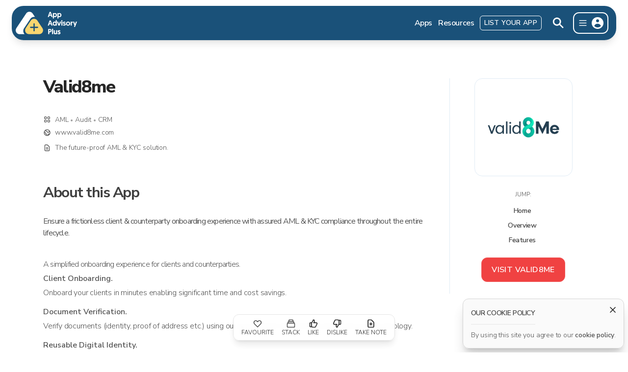

--- FILE ---
content_type: text/html; charset=utf-8
request_url: https://www.appadvisoryplus.com/app/valid8me
body_size: 12335
content:
<!DOCTYPE html><html lang="en"><head><meta charSet="utf-8"/><meta name="viewport" content="width=device-width, initial-scale=1.0, maximum-scale=1.0,user-scalable=0"/><link rel="preload" as="font" href="/_next/static/media/68180864d7f93f02-s.p.woff2" crossorigin="" type="font/woff2"/><link rel="preload" as="image" href="/images/logo.svg" fetchPriority="high"/><link rel="stylesheet" href="/_next/static/css/b0c3d01c5b1adba9.css" data-precedence="next"/><link rel="preload" href="/_next/static/chunks/webpack-7d7d6f88fbe25b69.js" as="script" fetchPriority="low"/><script src="/_next/static/chunks/30ddffbe-8526f06028cf9923.js" async=""></script><script src="/_next/static/chunks/4258-10d67ecbec93ecac.js" async=""></script><script src="/_next/static/chunks/main-app-4fa3c6968c52d61a.js" async=""></script><script async="" src="https://www.googletagmanager.com/gtag/js?id=G-EQ3L7CMMVJ"></script><title>Valid8me · Features, Cost &amp; Latest News · App Advisory Plus</title><meta name="description" content="The future-proof AML &amp; KYC solution."/><link rel="manifest" href="/site.webmanifest"/><meta name="google-site-verification" content="DFbe_p4vCgBgBwwt_I16Iixw0VKZ6BllfTLw12X0gmI"/><meta property="og:title" content="Valid8me · App Advisory Plus"/><meta property="og:description" content="The future-proof AML &amp; KYC solution."/><meta property="og:url" content="https://appadvisoryplus.com/app/valid8me"/><meta property="og:image" content="https://www.datocms-assets.com/81695/1694002329-valid8me_logo_reversed_2400px-1.jpg"/><meta name="twitter:card" content="summary_large_image"/><meta name="twitter:title" content="Valid8me · App Advisory Plus"/><meta name="twitter:description" content="The future-proof AML &amp; KYC solution."/><meta name="twitter:image" content="https://www.datocms-assets.com/81695/1694002329-valid8me_logo_reversed_2400px-1.jpg"/><link rel="icon" href="/favicon-32x32.png" sizes="32x32" type="image/png"/><link rel="icon" href="/favicon-16x16.png" sizes="16x16" type="image/png"/><link rel="apple-touch-icon" href="/apple-touch-icon.png"/><meta name="next-size-adjust"/><script>
              window.dataLayer = window.dataLayer || [];
              function gtag() {dataLayer.push(arguments)}
              gtag('js', new Date()); 
              gtag('config', 'G-EQ3L7CMMVJ');
            </script><script src="/_next/static/chunks/polyfills-78c92fac7aa8fdd8.js" noModule=""></script></head><body class="__className_ad9d8d"><div id="_rht_toaster" style="position:fixed;z-index:9999;top:25px;left:16px;right:16px;bottom:16px;pointer-events:none"></div><div class="frosted-5 right-0 top-0 z-50 h-full w-full cursor-pointer bg-black/20 transition-all invisible opacity-0 fixed"></div><header class="absolute top-0 z-50 w-full px-3 pb-0 pt-3 md:px-6 md:fixed"><div class="mx-auto max-w-7xl rounded-3xl p-3 py-2 pl-2 text-white shadow-lg shadow-black/10 frosted-5 bg-blue/95"><div class="relative flex items-center justify-between py-1"><div class="flex items-center justify-start"><div class="flex select-none"><a class="text-[0px]" href="/"><img alt="App Advisory Plus logo" fetchPriority="high" width="125" height="42" decoding="async" data-nimg="1" class="cursor-pointer" style="color:transparent" src="/images/logo.svg"/></a></div></div><div class="flex items-center"><ul class="group hidden list-none space-x-3 py-0 pl-6 pr-3 md:flex"><li class="flex items-center p-0"><a class="text-p3b py-0.5 text-white no-underline sm:hover:text-white/80 sm:hover:no-underline" href="/apps">Apps</a></li><li class="flex items-center p-0"><a class="text-p3b py-0.5 text-white no-underline sm:hover:text-white/80 sm:hover:no-underline" href="/resources">Resources</a></li><li class="flex items-center p-0"><a class="btn-secondary text-p3b rounded-md border-[1px] border-white px-2 py-1 text-white no-underline transition-colors sm:hover:bg-white sm:hover:no-underline sm:hover:text-blue" href="/help/plans">List Your App</a></li></ul><svg xmlns="http://www.w3.org/2000/svg" viewBox="0 0 20 20" fill="currentColor" aria-hidden="true" class="hidden h-11 w-11 cursor-pointer rounded-full p-2 transition-all sm:active:scale-[0.95] md:inline-block sm:hover:bg-white sm:hover:text-blue"><path fill-rule="evenodd" d="M8 4a4 4 0 100 8 4 4 0 000-8zM2 8a6 6 0 1110.89 3.476l4.817 4.817a1 1 0 01-1.414 1.414l-4.816-4.816A6 6 0 012 8z" clip-rule="evenodd"></path></svg><div class="ml-2 mr-1 flex cursor-pointer items-center space-x-1 rounded-xl border-2 border-white py-1 pl-2 pr-1 transition-all active:bg-white sm:hover:bg-white sm:hover:shadow-lg sm:active:scale-[0.98]  active:text-blue sm:hover:text-blue"><svg xmlns="http://www.w3.org/2000/svg" fill="none" viewBox="0 0 24 24" stroke-width="2" stroke="currentColor" aria-hidden="true" class="h-5 w-5"><path stroke-linecap="round" stroke-linejoin="round" d="M4 6h16M4 12h16M4 18h16"></path></svg><div class="relative h-8 w-8 select-none overflow-hidden rounded-full border-[1px] border-transparent border-transparent"><svg xmlns="http://www.w3.org/2000/svg" viewBox="0 0 20 20" fill="currentColor" aria-hidden="true" class="block"><path fill-rule="evenodd" d="M18 10a8 8 0 11-16 0 8 8 0 0116 0zm-6-3a2 2 0 11-4 0 2 2 0 014 0zm-2 4a5 5 0 00-4.546 2.916A5.986 5.986 0 0010 16a5.986 5.986 0 004.546-2.084A5 5 0 0010 11z" clip-rule="evenodd"></path></svg></div></div><div class="frosted-5 absolute right-1 top-[54px] max-h-[calc(100vh-75px)] w-[220px] select-none overflow-hidden overflow-y-auto rounded-xl border-[1px] border-neutral-200 bg-white/95 shadow-lg hidden"><div class="py-2"><p class="cursor-pointer p-0 sm:hover:bg-neutral-100/70"><a class="block w-full py-1.5 px-4 text-neutral-800 transition-colors hover:no-underline sm:py-2 text-p2b" href="/account/sign-up?from=">Sign up</a></p><p class="cursor-pointer p-0 sm:hover:bg-neutral-100/70"><a class="block w-full py-1.5 px-4 text-neutral-800 transition-colors hover:no-underline sm:py-2 text-p2" href="/account/sign-in?from=">Sign in</a></p></div><div class="mx-4 h-[1px] w-2/3 bg-neutral-200"></div><div class="py-2"><div class="md:hidden"><p class="cursor-pointer p-0 sm:hover:bg-neutral-100/70"><a class="block w-full py-1.5 px-4 text-neutral-800 transition-colors hover:no-underline sm:py-2 text-p2" href="/apps">Apps</a></p></div><p class="cursor-pointer p-0 sm:hover:bg-neutral-100/70"><a class="block w-full py-1.5 px-4 text-neutral-800 transition-colors hover:no-underline sm:py-2 text-p2" href="/apps/stack-builder">Create an App Stack</a></p><div class="md:hidden"><p class="cursor-pointer p-0 sm:hover:bg-neutral-100/70"><a class="block w-full py-1.5 px-4 text-neutral-800 transition-colors hover:no-underline sm:py-2 text-p2" href="/resources">Resources</a></p></div><div class="md:hidden"><p class="cursor-pointer p-0 sm:hover:bg-neutral-100/70"><span class="text-p2 block w-full py-1.5 px-4 hover:no-underline sm:py-2 text-neutral-800">Search</span></p></div><div class="py-2"><div class="mx-4 h-[1px] w-2/3 bg-neutral-200"></div></div><p class="cursor-pointer p-0 sm:hover:bg-neutral-100/70"><a class="block w-full py-1.5 px-4 text-neutral-800 transition-colors hover:no-underline sm:py-2 text-p2" href="/help/about">About us</a></p><p class="cursor-pointer p-0 sm:hover:bg-neutral-100/70"><a class="block w-full py-1.5 px-4 text-neutral-800 transition-colors hover:no-underline sm:py-2 text-p2" href="/help/advisory-service">Advisory service</a></p><p class="cursor-pointer p-0 sm:hover:bg-neutral-100/70"><a class="block w-full py-1.5 px-4 text-neutral-800 transition-colors hover:no-underline sm:py-2 text-p2" href="/help/plans">Advertise with us</a></p><p class="cursor-pointer p-0 sm:hover:bg-neutral-100/70"><a class="block w-full py-1.5 px-4 text-neutral-800 transition-colors hover:no-underline sm:py-2 text-p2" href="/help/contact">Contact us</a></p></div></div></div></div></div></header><div class="frosted-5 fixed top-0 z-40 hidden h-[60px] w-full select-none md:block"></div><!--$--><div class="relative mx-auto flex w-full max-w-3xl flex-col-reverse justify-between pt-32 md:flex-row lg:max-w-4xl lg:pt-32 xl:max-w-6xl"><div><section class="relative mx-auto max-w-md px-4 py-6 sm:py-0 sm:px-6 md:max-w-none" id="home"><div class="flex flex-col-reverse items-start justify-between space-x-2 text-center md:flex-row md:text-left"><h1 class="text-p8b break-all font-extrabold sm:break-normal">Valid8me</h1><div class="mr-3 md:mr-0 md:hidden"><div class="relative inline-block w-[150px] shrink-0 overflow-hidden rounded-2xl border bg-white p-1 md:mt-7 border-light-blue"><img alt="Valid8me Hero" loading="lazy" width="150" height="150" decoding="async" data-nimg="1" style="color:transparent;width:100%;height:auto" sizes="100vw" srcSet="/_next/image?url=https%3A%2F%2Fwww.datocms-assets.com%2F81695%2F1694002329-valid8me_logo_reversed_2400px-1.jpg&amp;w=640&amp;q=75 640w, /_next/image?url=https%3A%2F%2Fwww.datocms-assets.com%2F81695%2F1694002329-valid8me_logo_reversed_2400px-1.jpg&amp;w=750&amp;q=75 750w, /_next/image?url=https%3A%2F%2Fwww.datocms-assets.com%2F81695%2F1694002329-valid8me_logo_reversed_2400px-1.jpg&amp;w=828&amp;q=75 828w, /_next/image?url=https%3A%2F%2Fwww.datocms-assets.com%2F81695%2F1694002329-valid8me_logo_reversed_2400px-1.jpg&amp;w=1080&amp;q=75 1080w, /_next/image?url=https%3A%2F%2Fwww.datocms-assets.com%2F81695%2F1694002329-valid8me_logo_reversed_2400px-1.jpg&amp;w=1200&amp;q=75 1200w, /_next/image?url=https%3A%2F%2Fwww.datocms-assets.com%2F81695%2F1694002329-valid8me_logo_reversed_2400px-1.jpg&amp;w=1920&amp;q=75 1920w, /_next/image?url=https%3A%2F%2Fwww.datocms-assets.com%2F81695%2F1694002329-valid8me_logo_reversed_2400px-1.jpg&amp;w=2048&amp;q=75 2048w, /_next/image?url=https%3A%2F%2Fwww.datocms-assets.com%2F81695%2F1694002329-valid8me_logo_reversed_2400px-1.jpg&amp;w=3840&amp;q=75 3840w" src="/_next/image?url=https%3A%2F%2Fwww.datocms-assets.com%2F81695%2F1694002329-valid8me_logo_reversed_2400px-1.jpg&amp;w=3840&amp;q=75"/></div></div></div><section class="my-4 mx-auto flex flex-col justify-center space-y-1.5 text-left md:w-full"><div class="inline-flex items-start space-x-1 text-neutral-600"><svg xmlns="http://www.w3.org/2000/svg" fill="none" viewBox="0 0 24 24" stroke-width="2" stroke="currentColor" aria-hidden="true" class="mt-0.5 h-4 w-4 shrink-0"><path stroke-linecap="round" stroke-linejoin="round" d="M4 6a2 2 0 012-2h2a2 2 0 012 2v2a2 2 0 01-2 2H6a2 2 0 01-2-2V6zM14 6a2 2 0 012-2h2a2 2 0 012 2v2a2 2 0 01-2 2h-2a2 2 0 01-2-2V6zM4 16a2 2 0 012-2h2a2 2 0 012 2v2a2 2 0 01-2 2H6a2 2 0 01-2-2v-2zM14 16a2 2 0 012-2h2a2 2 0 012 2v2a2 2 0 01-2 2h-2a2 2 0 01-2-2v-2z"></path></svg><span class="pl-1 leading-5"><div class="group inline-flex items-center justify-start md:items-center md:justify-start"><a class="text-neutral-600 hover:no-underline sm:hover:text-neutral-500" href="/apps/industry/all/case/all/category/aml"><span class="text-p2">AML</span></a><span class="h-full px-1 text-xs text-neutral-400 group-last:hidden">•</span></div><div class="group inline-flex items-center justify-start md:items-center md:justify-start"><a class="text-neutral-600 hover:no-underline sm:hover:text-neutral-500" href="/apps/industry/all/case/all/category/audit"><span class="text-p2">Audit</span></a><span class="h-full px-1 text-xs text-neutral-400 group-last:hidden">•</span></div><div class="group inline-flex items-center justify-start md:items-center md:justify-start"><a class="text-neutral-600 hover:no-underline sm:hover:text-neutral-500" href="/apps/industry/all/case/all/category/crm"><span class="text-p2">CRM</span></a><span class="h-full px-1 text-xs text-neutral-400 group-last:hidden">•</span></div></span></div><div><a class="text-p3 inline-flex cursor-pointer items-start space-x-1 text-neutral-600 hover:no-underline sm:hover:underline" href="https://www.valid8me.com/" rel="noreferrer" target="_blank"><svg xmlns="http://www.w3.org/2000/svg" fill="none" viewBox="0 0 24 24" stroke-width="2" stroke="currentColor" aria-hidden="true" class="mt-0.5 h-4 w-4"><path stroke-linecap="round" stroke-linejoin="round" d="M3.055 11H5a2 2 0 012 2v1a2 2 0 002 2 2 2 0 012 2v2.945M8 3.935V5.5A2.5 2.5 0 0010.5 8h.5a2 2 0 012 2 2 2 0 104 0 2 2 0 012-2h1.064M15 20.488V18a2 2 0 012-2h3.064M21 12a9 9 0 11-18 0 9 9 0 0118 0z"></path></svg><span class="text-p2 pl-1">www.valid8me.com</span></a></div><div class="text-p3 inline-flex items-start space-x-1 text-neutral-600"><svg xmlns="http://www.w3.org/2000/svg" fill="none" viewBox="0 0 24 24" stroke-width="2" stroke="currentColor" aria-hidden="true" class="mt-0.5 h-4 w-4 shrink-0"><path stroke-linecap="round" stroke-linejoin="round" d="M9 12h6m-6 4h6m2 5H7a2 2 0 01-2-2V5a2 2 0 012-2h5.586a1 1 0 01.707.293l5.414 5.414a1 1 0 01.293.707V19a2 2 0 01-2 2z"></path></svg><span class="text-p2 pl-1">The future-proof AML &amp; KYC solution.</span></div></section><div class="relative text-left md:hidden"><span class="block"><a class="btn btn-red" aria-disabled="false" href="https://www.valid8me.com/">Visit <!-- -->Valid8me<svg xmlns="http://www.w3.org/2000/svg" fill="none" viewBox="0 0 24 24" stroke-width="2" stroke="currentColor" aria-hidden="true" class="ml-2 h-5 w-5 transition-transform group-hover:translate-x-1"><path stroke-linecap="round" stroke-linejoin="round" d="M9 5l7 7-7 7"></path></svg></a></span></div></section><section id="overview" class="py-12 px-4 sm:px-6"><div class="flex flex-col space-y-9 lg:max-w-4xl"><div class="space-y-2"><h2 class="text-p7b p-0">About this App</h2><div class="space-y-6 lg:space-y-12"><div class="about-app font-light text-neutral-600"><h3><strong>Ensure a frictionless client &amp; counterparty onboarding experience with assured AML &amp; KYC compliance throughout the entire lifecycle.</strong></h3><p></p><h4>A simplified onboarding experience for clients and counterparties.</h4><h5><a href="https://www.valid8me.com/use-cases/onboarding">Client Onboarding.</a></h5><p>Onboard your clients in minutes enabling significant time and cost savings.</p><h5><a href="https://www.valid8me.com/features/identity-verification">Document Verification.</a></h5><p>Verify documents (identity, proof of address etc.) using our government trusted biometric &amp; forensic technology.</p><h5><a href="https://www.valid8me.com/features/digital-identity-vault">Reusable Digital Identity.</a></h5><p>As pioneers of the reusable digital identity movement, you can now future proof ongoing AML obligations and solve for perpetual KYC.</p><h5><a href="https://www.valid8me.com/features/risk-assessment">Risk Assessments.</a></h5><p>Highly configurable, no-code, self service platform enabling a comprehensive client risk rating framework across all business lines.</p><h5><a href="https://www.valid8me.com/features/workflows">Workflows</a></h5><p>Utilise our fully customisable workflows to enable you to adhere to AML compliance regulations and ensure your company policies are met.</p></div><div class="space-y-6"><p class="text-p2b p-0"><span class="uppercase">Cost</span> <span class="font-light lowercase">(from)</span></p><p class="flex items-center p-0"><span class="text-3xl font-light text-neutral-600">£</span><span class="pl-2 text-6xl font-light text-neutral-600">N/A</span></p></div></div></div><div class="inline-flex"><div class="flex flex-col space-y-5 md:space-y-0"><div class="group inline-flex flex-col space-y-2 lg:flex-row lg:items-center lg:space-x-3 lg:space-y-0"><div class="inline-flex min-w-[300px] items-center justify-between group-last:border-none lg:border-b-[1px] lg:border-neutral-300 lg:py-3"><p class="text-p2b p-0 uppercase">Free Practice Subscription</p><div><svg xmlns="http://www.w3.org/2000/svg" fill="none" viewBox="0 0 24 24" stroke-width="2" stroke="currentColor" aria-hidden="true" class="h-8 w-8 text-red"><path stroke-linecap="round" stroke-linejoin="round" d="M6 18L18 6M6 6l12 12"></path></svg></div></div><div class="inline-flex max-w-[300px] lg:max-w-none lg:text-center"></div></div><div class="group inline-flex flex-col space-y-2 lg:flex-row lg:items-center lg:space-x-3 lg:space-y-0"><div class="inline-flex min-w-[300px] items-center justify-between group-last:border-none lg:border-b-[1px] lg:border-neutral-300 lg:py-3"><p class="text-p2b p-0 uppercase">Trial</p><div><svg xmlns="http://www.w3.org/2000/svg" fill="none" viewBox="0 0 24 24" stroke-width="2" stroke="currentColor" aria-hidden="true" class="h-8 w-8 text-red"><path stroke-linecap="round" stroke-linejoin="round" d="M6 18L18 6M6 6l12 12"></path></svg></div></div><div class="inline-flex max-w-[300px] lg:max-w-none lg:text-center"></div></div><div class="group inline-flex flex-col space-y-2 lg:flex-row lg:items-center lg:space-x-3 lg:space-y-0"><div class="inline-flex min-w-[300px] items-center justify-between group-last:border-none lg:border-b-[1px] lg:border-neutral-300 lg:py-3"><p class="text-p2b p-0 uppercase">Partner Program</p><div><svg xmlns="http://www.w3.org/2000/svg" fill="none" viewBox="0 0 24 24" stroke-width="2" stroke="currentColor" aria-hidden="true" class="h-8 w-8 text-red"><path stroke-linecap="round" stroke-linejoin="round" d="M6 18L18 6M6 6l12 12"></path></svg></div></div><div class="inline-flex max-w-[300px] lg:max-w-none lg:text-center"></div></div></div></div><div class="space-y-2"><p class="text-p2b p-0 uppercase">Support Channels</p><ul class="list-none p-0"><li class="m-1 inline-block"><div class="flex h-full min-w-[100px] grow flex-col items-center justify-between space-y-2 rounded-xl border-[1px] p-3 text-center border-green bg-white text-green"><span class="text-p2b">Email</span><svg xmlns="http://www.w3.org/2000/svg" fill="none" viewBox="0 0 24 24" stroke-width="2" stroke="currentColor" aria-hidden="true" class="h-10 w-10"><path stroke-linecap="round" stroke-linejoin="round" d="M3 8l7.89 5.26a2 2 0 002.22 0L21 8M5 19h14a2 2 0 002-2V7a2 2 0 00-2-2H5a2 2 0 00-2 2v10a2 2 0 002 2z"></path></svg></div></li><li class="m-1 inline-block"><div class="flex h-full min-w-[100px] grow flex-col items-center justify-between space-y-2 rounded-xl border-[1px] p-3 text-center border-neutral-300 text-neutral-300"><span class="text-p2b">Live Chat</span><svg xmlns="http://www.w3.org/2000/svg" fill="none" viewBox="0 0 24 24" stroke-width="2" stroke="currentColor" aria-hidden="true" class="h-10 w-10"><path stroke-linecap="round" stroke-linejoin="round" d="M17 8h2a2 2 0 012 2v6a2 2 0 01-2 2h-2v4l-4-4H9a1.994 1.994 0 01-1.414-.586m0 0L11 14h4a2 2 0 002-2V6a2 2 0 00-2-2H5a2 2 0 00-2 2v6a2 2 0 002 2h2v4l.586-.586z"></path></svg></div></li><li class="m-1 inline-block"><div class="flex h-full min-w-[100px] grow flex-col items-center justify-between space-y-2 rounded-xl border-[1px] p-3 text-center border-neutral-300 text-neutral-300"><span class="text-p2b">Online Help</span><svg xmlns="http://www.w3.org/2000/svg" fill="none" viewBox="0 0 24 24" stroke-width="2" stroke="currentColor" aria-hidden="true" class="h-10 w-10"><path stroke-linecap="round" stroke-linejoin="round" d="M21 12a9 9 0 01-9 9m9-9a9 9 0 00-9-9m9 9H3m9 9a9 9 0 01-9-9m9 9c1.657 0 3-4.03 3-9s-1.343-9-3-9m0 18c-1.657 0-3-4.03-3-9s1.343-9 3-9m-9 9a9 9 0 019-9"></path></svg></div></li><li class="m-1 inline-block"><div class="flex h-full min-w-[100px] grow flex-col items-center justify-between space-y-2 rounded-xl border-[1px] p-3 text-center border-green bg-white text-green"><span class="text-p2b">Phone</span><svg xmlns="http://www.w3.org/2000/svg" fill="none" viewBox="0 0 24 24" stroke-width="2" stroke="currentColor" aria-hidden="true" class="h-10 w-10"><path stroke-linecap="round" stroke-linejoin="round" d="M3 5a2 2 0 012-2h3.28a1 1 0 01.948.684l1.498 4.493a1 1 0 01-.502 1.21l-2.257 1.13a11.042 11.042 0 005.516 5.516l1.13-2.257a1 1 0 011.21-.502l4.493 1.498a1 1 0 01.684.949V19a2 2 0 01-2 2h-1C9.716 21 3 14.284 3 6V5z"></path></svg></div></li><li class="m-1 inline-block"><div class="flex h-full min-w-[100px] grow flex-col items-center justify-between space-y-2 rounded-xl border-[1px] p-3 text-center border-green bg-white text-green"><span class="text-p2b">Web Form</span><svg xmlns="http://www.w3.org/2000/svg" fill="none" viewBox="0 0 24 24" stroke-width="2" stroke="currentColor" aria-hidden="true" class="h-10 w-10"><path stroke-linecap="round" stroke-linejoin="round" d="M9 5H7a2 2 0 00-2 2v12a2 2 0 002 2h10a2 2 0 002-2V7a2 2 0 00-2-2h-2M9 5a2 2 0 002 2h2a2 2 0 002-2M9 5a2 2 0 012-2h2a2 2 0 012 2"></path></svg></div></li></ul></div><div class="space-y-2"><p class="text-p2b p-0 uppercase">Mobile Platforms</p><ul class="list-none p-0"><li class="m-1 inline-block"><div class="flex h-full min-w-[100px] grow flex-col items-center justify-between space-y-2 rounded-xl border-[1px] p-3 text-center border-neutral-300 text-neutral-300 grayscale"><span class="text-p2b">Android</span><div><img alt="android icon" loading="lazy" width="45" height="45" decoding="async" data-nimg="1" class="opacity-20" style="color:transparent" src="/images/android.svg"/></div></div></li><li class="m-1 inline-block"><div class="flex h-full min-w-[100px] grow flex-col items-center justify-between space-y-2 rounded-xl border-[1px] p-3 text-center border-neutral-300 text-neutral-300 grayscale"><span class="text-p2b">iOS</span><div><img alt="ios icon" loading="lazy" width="45" height="45" decoding="async" data-nimg="1" class="opacity-20" style="color:transparent" src="/images/ios.svg"/></div></div></li></ul></div><div class="space-y-1"><p class="text-p2b p-0 uppercase">Accounting Platforms</p><div class="flex w-full flex-col justify-center text-left"><ul class="list-none p-0"><div class="mt-2"><div class="inline-flex rounded-xl border-[1px] py-1.5 px-3 bg-white bg-neutral-50 text-neutral-500 border-neutral-300 opacity-60"><p class="text-p2 p-0">N/A</p></div></div></ul></div></div><div class="space-y-1"><p class="text-p2b p-0 uppercase">Integrations</p><div class="flex w-full flex-col justify-center text-left"><ul class="list-none p-0"><div class="mt-2"><div class="inline-flex rounded-xl border-[1px] py-1.5 px-3 bg-white bg-neutral-50 text-neutral-500 border-neutral-300 opacity-60"><p class="text-p2 p-0">N/A</p></div></div></ul></div></div><div class="space-y-1"><p class="text-p2b p-0 uppercase">Geographies Served</p><div class="flex w-full flex-col justify-center text-left"><ul class="list-none p-0"><li class="mr-1 mt-1 inline-block p-0"><div class="inline-flex rounded-xl border-[1px] py-1.5 px-3 text-neutral-600 bg-white border-neutral-300"><p class="text-p2 p-0">Ireland</p></div></li></ul></div></div><div class="space-y-1"><p class="text-p2b p-0 uppercase">Industries</p><div class="flex w-full flex-col justify-center text-left"><ul class="list-none p-0"><li class="mr-1 mt-1 inline-block p-0"><a class="text-inherit hover:no-underline" href="/apps/industry/accounting-bookkeeping/case/all/category/all"><div class="inline-flex rounded-xl border-[1px] py-1.5 px-3 sm:hover:bg-lightest-blue text-neutral-600 bg-white border-neutral-300 sm:hover:text-neutral-700 cursor-pointer"><p class="text-p2 p-0">Accounting &amp; Bookkeeping</p></div></a></li><li class="mr-1 mt-1 inline-block p-0"><a class="text-inherit hover:no-underline" href="/apps/industry/legal-service/case/all/category/all"><div class="inline-flex rounded-xl border-[1px] py-1.5 px-3 sm:hover:bg-lightest-blue text-neutral-600 bg-white border-neutral-300 sm:hover:text-neutral-700 cursor-pointer"><p class="text-p2 p-0">Legal Service</p></div></a></li><li class="mr-1 mt-1 inline-block p-0"><a class="text-inherit hover:no-underline" href="/apps/industry/property-real-estate/case/all/category/all"><div class="inline-flex rounded-xl border-[1px] py-1.5 px-3 sm:hover:bg-lightest-blue text-neutral-600 bg-white border-neutral-300 sm:hover:text-neutral-700 cursor-pointer"><p class="text-p2 p-0">Property &amp; Real Estate</p></div></a></li></ul></div></div><div class="space-y-1"><p class="text-p2b p-0 uppercase">Categories</p><div class="flex w-full flex-col justify-center text-left"><ul class="list-none p-0"><li class="mr-1 mt-1 inline-block p-0"><a class="text-inherit hover:no-underline" href="/apps/industry/all/case/all/category/aml"><div class="inline-flex rounded-xl border-[1px] py-1.5 px-3 sm:hover:bg-lightest-blue text-neutral-600 bg-white border-neutral-300 sm:hover:text-neutral-700 cursor-pointer"><p class="text-p2 p-0">AML</p></div></a></li><li class="mr-1 mt-1 inline-block p-0"><a class="text-inherit hover:no-underline" href="/apps/industry/all/case/all/category/audit"><div class="inline-flex rounded-xl border-[1px] py-1.5 px-3 sm:hover:bg-lightest-blue text-neutral-600 bg-white border-neutral-300 sm:hover:text-neutral-700 cursor-pointer"><p class="text-p2 p-0">Audit</p></div></a></li><li class="mr-1 mt-1 inline-block p-0"><a class="text-inherit hover:no-underline" href="/apps/industry/all/case/all/category/crm"><div class="inline-flex rounded-xl border-[1px] py-1.5 px-3 sm:hover:bg-lightest-blue text-neutral-600 bg-white border-neutral-300 sm:hover:text-neutral-700 cursor-pointer"><p class="text-p2 p-0">CRM</p></div></a></li></ul></div></div></div></section><section id="features" class="py-12 px-4 sm:px-6"><div class="mx-auto flex flex-col lg:max-w-4xl"><h2 class="text-p7b p-0">App features per category</h2><div class="app-features"><ol><li><p>Risk Assessment</p></li><li><p>Reporting</p></li><li><p>Workflows</p></li><li><p>Identity Verification</p></li><li><p>Digital Identity Vault</p></li><li><p>Audit Trail</p></li></ol></div></div></section></div><div class="hidden md:inline"><div class="sticky top-40"><aside class="relative inline-flex min-w-[300px] max-w-[300px] flex-col items-center border-l px-3 pb-6 transition-colors lg:px-6 border-light-blue"><div class="flex flex-col items-center space-y-6"><div class="relative mx-3 inline-flex items-center justify-center h-[150px] w-[150px] shrink-0 overflow-hidden rounded-2xl border bg-white p-3 lg:h-[200px] lg:w-[200px] border-light-blue"><img alt="Valid8me Hero" loading="lazy" width="150" height="150" decoding="async" data-nimg="1" style="color:transparent;width:100%;height:auto" sizes="100vw" srcSet="/_next/image?url=https%3A%2F%2Fwww.datocms-assets.com%2F81695%2F1694002329-valid8me_logo_reversed_2400px-1.jpg&amp;w=640&amp;q=75 640w, /_next/image?url=https%3A%2F%2Fwww.datocms-assets.com%2F81695%2F1694002329-valid8me_logo_reversed_2400px-1.jpg&amp;w=750&amp;q=75 750w, /_next/image?url=https%3A%2F%2Fwww.datocms-assets.com%2F81695%2F1694002329-valid8me_logo_reversed_2400px-1.jpg&amp;w=828&amp;q=75 828w, /_next/image?url=https%3A%2F%2Fwww.datocms-assets.com%2F81695%2F1694002329-valid8me_logo_reversed_2400px-1.jpg&amp;w=1080&amp;q=75 1080w, /_next/image?url=https%3A%2F%2Fwww.datocms-assets.com%2F81695%2F1694002329-valid8me_logo_reversed_2400px-1.jpg&amp;w=1200&amp;q=75 1200w, /_next/image?url=https%3A%2F%2Fwww.datocms-assets.com%2F81695%2F1694002329-valid8me_logo_reversed_2400px-1.jpg&amp;w=1920&amp;q=75 1920w, /_next/image?url=https%3A%2F%2Fwww.datocms-assets.com%2F81695%2F1694002329-valid8me_logo_reversed_2400px-1.jpg&amp;w=2048&amp;q=75 2048w, /_next/image?url=https%3A%2F%2Fwww.datocms-assets.com%2F81695%2F1694002329-valid8me_logo_reversed_2400px-1.jpg&amp;w=3840&amp;q=75 3840w" src="/_next/image?url=https%3A%2F%2Fwww.datocms-assets.com%2F81695%2F1694002329-valid8me_logo_reversed_2400px-1.jpg&amp;w=3840&amp;q=75"/></div><div class="text-center"><p class="text-p1 uppercase">Jump:</p><nav class="space-y-2 text-center"><a class="block hover:no-underline"><div class="sm:hover:frosted-5 group-first:frosted-5 group flex items-center justify-center rounded-xl border border-transparent text-neutral-700 sm:hover:text-neutral-500"><span class="text-p2b pr-1">Home</span></div></a><a class="block hover:no-underline"><div class="sm:hover:frosted-5 group-first:frosted-5 group flex items-center justify-center rounded-xl border border-transparent text-neutral-700 sm:hover:text-neutral-500"><span class="text-p2b pr-1">Overview</span></div></a><a class="block hover:no-underline"><div class="sm:hover:frosted-5 group-first:frosted-5 group flex items-center justify-center rounded-xl border border-transparent text-neutral-700 sm:hover:text-neutral-500"><span class="text-p2b pr-1">Features</span></div></a></nav></div><a href="https://www.valid8me.com/" rel="noopener noreferrer" target="_blank" class="btn-red my-6">Visit <!-- -->Valid8me</a></div></aside></div></div></div><div class="flex justify-center"><a href="https://www.valid8me.com/" rel="noopener noreferrer" target="_blank" class="btn-red my-6">Visit <!-- -->Valid8me</a></div><div class="px-3 pt-20 pb-12 text-center italic lg:mx-auto lg:max-w-6xl lg:px-6"><p class="text-p2">Some details on this page are subject to change. If you see something wrong please contact us <a href="/help/contact">here</a>.</p></div><div class="block w-full border-t-[1px] border-neutral-300"></div><section class="relative mx-auto max-w-lg py-24 text-center md:max-w-3xl md:text-left"><div class="flex flex-col items-center space-y-6 p-6 md:flex-row md:space-y-0 md:space-x-16"><div><h4 class="text-p5b">Sign up to our newsletter - don&#x27;t miss out on all the good stuff.</h4><p class="text-p3">Latest news, events, and updates on all things App related, plus useful advice on App advisory - so you know you are ahead of the game.</p></div><div class="relative mx-auto max-w-xs rounded-xl bg-neutral-800 p-6 shadow-2xl"><form class="w-full space-y-5"><div class="flex min-w-[220px] flex-col space-y-5 text-left"><div class="w-full space-y-1"><label class="flex items-center justify-between text-left text-neutral-100" for="email"><span class="text-p3b p-0">Enter your email</span></label><div class="flex items-start space-x-3"><div class="pt-1.5"><svg xmlns="http://www.w3.org/2000/svg" fill="none" viewBox="0 0 24 24" stroke-width="2" stroke="currentColor" aria-hidden="true" class="h-6 w-6 shrink-0 text-red"><path stroke-linecap="round" stroke-linejoin="round" d="M13 9l3 3m0 0l-3 3m3-3H8m13 0a9 9 0 11-18 0 9 9 0 0118 0z"></path></svg></div><div class="flex w-full flex-col space-y-1"><input id="email" spellCheck="false" type="email" class="text-p2 w-full rounded-md border bg-transparent py-2 pl-2 shadow-sm outline-none transition-all border-neutral-700 text-neutral-200 focus:bg-neutral-100 focus:text-neutral-800 sm:hover:bg-neutral-100 sm:hover:text-neutral-800" name="email"/></div></div></div></div><div class="text-right"><button class="btn-red btn-small space-x-2" type="submit"><span>Subscribe</span><div role="status" class="hidden"><svg class="inline animate-spin fill-blue text-white dark:fill-white dark:text-blue h-4 w-4" viewBox="0 0 100 101" fill="none" xmlns="http://www.w3.org/2000/svg"><path d="M100 50.5908C100 78.2051 77.6142 100.591 50 100.591C22.3858 100.591 0 78.2051 0 50.5908C0 22.9766 22.3858 0.59082 50 0.59082C77.6142 0.59082 100 22.9766 100 50.5908ZM9.08144 50.5908C9.08144 73.1895 27.4013 91.5094 50 91.5094C72.5987 91.5094 90.9186 73.1895 90.9186 50.5908C90.9186 27.9921 72.5987 9.67226 50 9.67226C27.4013 9.67226 9.08144 27.9921 9.08144 50.5908Z" fill="currentColor"></path><path d="M93.9676 39.0409C96.393 38.4038 97.8624 35.9116 97.0079 33.5539C95.2932 28.8227 92.871 24.3692 89.8167 20.348C85.8452 15.1192 80.8826 10.7238 75.2124 7.41289C69.5422 4.10194 63.2754 1.94025 56.7698 1.05124C51.7666 0.367541 46.6976 0.446843 41.7345 1.27873C39.2613 1.69328 37.813 4.19778 38.4501 6.62326C39.0873 9.04874 41.5694 10.4717 44.0505 10.1071C47.8511 9.54855 51.7191 9.52689 55.5402 10.0491C60.8642 10.7766 65.9928 12.5457 70.6331 15.2552C75.2735 17.9648 79.3347 21.5619 82.5849 25.841C84.9175 28.9121 86.7997 32.2913 88.1811 35.8758C89.083 38.2158 91.5421 39.6781 93.9676 39.0409Z" fill="currentFill"></path></svg></div></button></div></form></div></div></section><aside class="fixed bottom-6 left-1/2 z-30 -translate-x-1/2 rounded-xl"><div class="frosted-5 animate-fadeUp rounded-xl border border-neutral-200 bg-white/95 shadow-lg"><div class="mx-auto flex select-none items-center justify-center overflow-hidden rounded-xl px-2 text-center text-sm font-light text-white"><div class="group flex cursor-pointer flex-col items-center gap-1 p-2 px-1.5 sm:px-2"><div class="origin-bottom transition-all sm:group-hover:scale-110 sm:group-hover:opacity-60"><svg xmlns="http://www.w3.org/2000/svg" fill="none" viewBox="0 0 24 24" stroke-width="2" stroke="currentColor" aria-hidden="true" class="h-5 w-5 shrink-0 text-neutral-600"><path stroke-linecap="round" stroke-linejoin="round" d="M4.318 6.318a4.5 4.5 0 000 6.364L12 20.364l7.682-7.682a4.5 4.5 0 00-6.364-6.364L12 7.636l-1.318-1.318a4.5 4.5 0 00-6.364 0z"></path></svg></div><span class="whitespace-nowrap text-xs font-light uppercase text-neutral-800">Favourite</span></div><div class="group flex cursor-pointer flex-col items-center gap-1 p-2 px-1.5 sm:px-2"><div class="origin-bottom transition-all sm:group-hover:scale-110 sm:group-hover:opacity-60"><svg xmlns="http://www.w3.org/2000/svg" fill="none" viewBox="0 0 24 24" stroke-width="2" stroke="currentColor" aria-hidden="true" class="h-5 w-5 shrink-0 text-neutral-600"><path stroke-linecap="round" stroke-linejoin="round" d="M19 11H5m14 0a2 2 0 012 2v6a2 2 0 01-2 2H5a2 2 0 01-2-2v-6a2 2 0 012-2m14 0V9a2 2 0 00-2-2M5 11V9a2 2 0 012-2m0 0V5a2 2 0 012-2h6a2 2 0 012 2v2M7 7h10"></path></svg></div><span class="whitespace-nowrap text-xs font-light uppercase text-neutral-800">Stack</span></div><div class="group flex cursor-pointer flex-col items-center gap-1 p-2 px-1.5 sm:px-2"><div class="origin-bottom transition-all sm:group-hover:scale-110 sm:group-hover:opacity-60"><svg xmlns="http://www.w3.org/2000/svg" fill="none" viewBox="0 0 24 24" stroke-width="2" stroke="currentColor" aria-hidden="true" class="h-5 w-5 shrink-0 text-neutral-800"><path stroke-linecap="round" stroke-linejoin="round" d="M14 10h4.764a2 2 0 011.789 2.894l-3.5 7A2 2 0 0115.263 21h-4.017c-.163 0-.326-.02-.485-.06L7 20m7-10V5a2 2 0 00-2-2h-.095c-.5 0-.905.405-.905.905 0 .714-.211 1.412-.608 2.006L7 11v9m7-10h-2M7 20H5a2 2 0 01-2-2v-6a2 2 0 012-2h2.5"></path></svg></div><span class="whitespace-nowrap text-xs font-light uppercase text-neutral-800">Like</span></div><div class="group flex cursor-pointer flex-col items-center gap-1 p-2 px-1.5 sm:px-2"><div class="origin-bottom transition-all sm:group-hover:scale-110 sm:group-hover:opacity-60"><svg xmlns="http://www.w3.org/2000/svg" fill="none" viewBox="0 0 24 24" stroke-width="2" stroke="currentColor" aria-hidden="true" class="h-5 w-5 shrink-0 text-neutral-800"><path stroke-linecap="round" stroke-linejoin="round" d="M10 14H5.236a2 2 0 01-1.789-2.894l3.5-7A2 2 0 018.736 3h4.018a2 2 0 01.485.06l3.76.94m-7 10v5a2 2 0 002 2h.096c.5 0 .905-.405.905-.904 0-.715.211-1.413.608-2.008L17 13V4m-7 10h2m5-10h2a2 2 0 012 2v6a2 2 0 01-2 2h-2.5"></path></svg></div><span class="whitespace-nowrap text-xs font-light uppercase text-neutral-800">Dislike</span></div><div class="group flex cursor-pointer flex-col items-center gap-1 p-2 px-1.5 sm:px-2"><div class="origin-bottom transition-all sm:group-hover:scale-110 sm:group-hover:opacity-60"><svg xmlns="http://www.w3.org/2000/svg" fill="none" viewBox="0 0 24 24" stroke-width="2" stroke="currentColor" aria-hidden="true" class="h-5 w-5 shrink-0 text-neutral-800"><path stroke-linecap="round" stroke-linejoin="round" d="M9 13h6m-3-3v6m5 5H7a2 2 0 01-2-2V5a2 2 0 012-2h5.586a1 1 0 01.707.293l5.414 5.414a1 1 0 01.293.707V19a2 2 0 01-2 2z"></path></svg></div><span class="whitespace-nowrap text-xs font-light uppercase text-neutral-800">Take note</span></div></div></div></aside><!--/$--><div class="frosted-5 fixed inset-0 z-30 flex items-center justify-center bg-neutral-300/50 text-center text-white hidden"><div role="status" class="hidden"><svg class="inline animate-spin fill-blue text-white dark:fill-white dark:text-blue h-10 w-10 mr-2" viewBox="0 0 100 101" fill="none" xmlns="http://www.w3.org/2000/svg"><path d="M100 50.5908C100 78.2051 77.6142 100.591 50 100.591C22.3858 100.591 0 78.2051 0 50.5908C0 22.9766 22.3858 0.59082 50 0.59082C77.6142 0.59082 100 22.9766 100 50.5908ZM9.08144 50.5908C9.08144 73.1895 27.4013 91.5094 50 91.5094C72.5987 91.5094 90.9186 73.1895 90.9186 50.5908C90.9186 27.9921 72.5987 9.67226 50 9.67226C27.4013 9.67226 9.08144 27.9921 9.08144 50.5908Z" fill="currentColor"></path><path d="M93.9676 39.0409C96.393 38.4038 97.8624 35.9116 97.0079 33.5539C95.2932 28.8227 92.871 24.3692 89.8167 20.348C85.8452 15.1192 80.8826 10.7238 75.2124 7.41289C69.5422 4.10194 63.2754 1.94025 56.7698 1.05124C51.7666 0.367541 46.6976 0.446843 41.7345 1.27873C39.2613 1.69328 37.813 4.19778 38.4501 6.62326C39.0873 9.04874 41.5694 10.4717 44.0505 10.1071C47.8511 9.54855 51.7191 9.52689 55.5402 10.0491C60.8642 10.7766 65.9928 12.5457 70.6331 15.2552C75.2735 17.9648 79.3347 21.5619 82.5849 25.841C84.9175 28.9121 86.7997 32.2913 88.1811 35.8758C89.083 38.2158 91.5421 39.6781 93.9676 39.0409Z" fill="currentFill"></path></svg></div></div><div class="bg-white"><div class="mx-auto max-w-sm space-y-6 py-12 px-3 text-center"><p class="text-p2b uppercase">Connect with us</p><ul class="list-none p-0 sm:space-x-2"><li class="inline-flex"><a href="https://www.facebook.com/appadvisoryplus" rel="noopener noreferrer" target="_blank" class="relative flex h-[60px] w-[60px] select-none flex-col justify-center rounded-xl border border-transparent bg-white opacity-40 grayscale transition-all hover:no-underline active:scale-[0.99] active:opacity-100 active:grayscale-0 sm:h-[80px] sm:w-[80px] sm:hover:scale-[1.04] sm:hover:opacity-100 sm:hover:grayscale-0 sm:active:scale-[0.99]"><div class="p-2 md:p-3"><div class="aspect-w-1 aspect-h-1 w-full overflow-hidden"><img alt="Facebook logo" loading="lazy" decoding="async" data-nimg="fill" style="position:absolute;height:100%;width:100%;left:0;top:0;right:0;bottom:0;object-fit:contain;color:transparent" sizes="100vw" srcSet="/_next/image?url=%2F_next%2Fstatic%2Fmedia%2Ffacebook.ff5c19dd.png&amp;w=640&amp;q=75 640w, /_next/image?url=%2F_next%2Fstatic%2Fmedia%2Ffacebook.ff5c19dd.png&amp;w=750&amp;q=75 750w, /_next/image?url=%2F_next%2Fstatic%2Fmedia%2Ffacebook.ff5c19dd.png&amp;w=828&amp;q=75 828w, /_next/image?url=%2F_next%2Fstatic%2Fmedia%2Ffacebook.ff5c19dd.png&amp;w=1080&amp;q=75 1080w, /_next/image?url=%2F_next%2Fstatic%2Fmedia%2Ffacebook.ff5c19dd.png&amp;w=1200&amp;q=75 1200w, /_next/image?url=%2F_next%2Fstatic%2Fmedia%2Ffacebook.ff5c19dd.png&amp;w=1920&amp;q=75 1920w, /_next/image?url=%2F_next%2Fstatic%2Fmedia%2Ffacebook.ff5c19dd.png&amp;w=2048&amp;q=75 2048w, /_next/image?url=%2F_next%2Fstatic%2Fmedia%2Ffacebook.ff5c19dd.png&amp;w=3840&amp;q=75 3840w" src="/_next/image?url=%2F_next%2Fstatic%2Fmedia%2Ffacebook.ff5c19dd.png&amp;w=3840&amp;q=75"/></div></div></a></li><li class="inline-flex"><a href="https://twitter.com/AppAdvisoryPlus" rel="noopener noreferrer" target="_blank" class="relative flex h-[60px] w-[60px] select-none flex-col justify-center rounded-xl border border-transparent bg-white opacity-40 grayscale transition-all hover:no-underline active:scale-[0.99] active:opacity-100 active:grayscale-0 sm:h-[80px] sm:w-[80px] sm:hover:scale-[1.04] sm:hover:opacity-100 sm:hover:grayscale-0 sm:active:scale-[0.99]"><div class="p-2 md:p-3"><div class="aspect-w-1 aspect-h-1 w-full overflow-hidden"><img alt="Twitter logo" loading="lazy" decoding="async" data-nimg="fill" style="position:absolute;height:100%;width:100%;left:0;top:0;right:0;bottom:0;object-fit:contain;color:transparent" sizes="100vw" srcSet="/_next/image?url=%2F_next%2Fstatic%2Fmedia%2Ftwitter.30cb4f60.png&amp;w=640&amp;q=75 640w, /_next/image?url=%2F_next%2Fstatic%2Fmedia%2Ftwitter.30cb4f60.png&amp;w=750&amp;q=75 750w, /_next/image?url=%2F_next%2Fstatic%2Fmedia%2Ftwitter.30cb4f60.png&amp;w=828&amp;q=75 828w, /_next/image?url=%2F_next%2Fstatic%2Fmedia%2Ftwitter.30cb4f60.png&amp;w=1080&amp;q=75 1080w, /_next/image?url=%2F_next%2Fstatic%2Fmedia%2Ftwitter.30cb4f60.png&amp;w=1200&amp;q=75 1200w, /_next/image?url=%2F_next%2Fstatic%2Fmedia%2Ftwitter.30cb4f60.png&amp;w=1920&amp;q=75 1920w, /_next/image?url=%2F_next%2Fstatic%2Fmedia%2Ftwitter.30cb4f60.png&amp;w=2048&amp;q=75 2048w, /_next/image?url=%2F_next%2Fstatic%2Fmedia%2Ftwitter.30cb4f60.png&amp;w=3840&amp;q=75 3840w" src="/_next/image?url=%2F_next%2Fstatic%2Fmedia%2Ftwitter.30cb4f60.png&amp;w=3840&amp;q=75"/></div></div></a></li><li class="inline-flex"><a href="https://www.linkedin.com/company/40702376/" rel="noopener noreferrer" target="_blank" class="relative flex h-[60px] w-[60px] select-none flex-col justify-center rounded-xl border border-transparent bg-white opacity-40 grayscale transition-all hover:no-underline active:scale-[0.99] active:opacity-100 active:grayscale-0 sm:h-[80px] sm:w-[80px] sm:hover:scale-[1.04] sm:hover:opacity-100 sm:hover:grayscale-0 sm:active:scale-[0.99]"><div class="p-2 md:p-3"><div class="aspect-w-1 aspect-h-1 w-full overflow-hidden"><img alt="LinkedIn logo" loading="lazy" decoding="async" data-nimg="fill" style="position:absolute;height:100%;width:100%;left:0;top:0;right:0;bottom:0;object-fit:contain;color:transparent" sizes="100vw" srcSet="/_next/image?url=%2F_next%2Fstatic%2Fmedia%2Flinkedin.3c1cf60b.png&amp;w=640&amp;q=75 640w, /_next/image?url=%2F_next%2Fstatic%2Fmedia%2Flinkedin.3c1cf60b.png&amp;w=750&amp;q=75 750w, /_next/image?url=%2F_next%2Fstatic%2Fmedia%2Flinkedin.3c1cf60b.png&amp;w=828&amp;q=75 828w, /_next/image?url=%2F_next%2Fstatic%2Fmedia%2Flinkedin.3c1cf60b.png&amp;w=1080&amp;q=75 1080w, /_next/image?url=%2F_next%2Fstatic%2Fmedia%2Flinkedin.3c1cf60b.png&amp;w=1200&amp;q=75 1200w, /_next/image?url=%2F_next%2Fstatic%2Fmedia%2Flinkedin.3c1cf60b.png&amp;w=1920&amp;q=75 1920w, /_next/image?url=%2F_next%2Fstatic%2Fmedia%2Flinkedin.3c1cf60b.png&amp;w=2048&amp;q=75 2048w, /_next/image?url=%2F_next%2Fstatic%2Fmedia%2Flinkedin.3c1cf60b.png&amp;w=3840&amp;q=75 3840w" src="/_next/image?url=%2F_next%2Fstatic%2Fmedia%2Flinkedin.3c1cf60b.png&amp;w=3840&amp;q=75"/></div></div></a></li><li class="inline-flex"><a href="https://www.youtube.com/@appadvisoryplus9865" rel="noopener noreferrer" target="_blank" class="relative flex h-[60px] w-[60px] select-none flex-col justify-center rounded-xl border border-transparent bg-white opacity-40 grayscale transition-all hover:no-underline active:scale-[0.99] active:opacity-100 active:grayscale-0 sm:h-[80px] sm:w-[80px] sm:hover:scale-[1.04] sm:hover:opacity-100 sm:hover:grayscale-0 sm:active:scale-[0.99]"><div class="p-2 md:p-3"><div class="aspect-w-1 aspect-h-1 w-full overflow-hidden"><img alt="YouTube logo" loading="lazy" decoding="async" data-nimg="fill" style="position:absolute;height:100%;width:100%;left:0;top:0;right:0;bottom:0;object-fit:contain;color:transparent" sizes="100vw" srcSet="/_next/image?url=%2F_next%2Fstatic%2Fmedia%2Fyoutube.65dbf795.png&amp;w=640&amp;q=75 640w, /_next/image?url=%2F_next%2Fstatic%2Fmedia%2Fyoutube.65dbf795.png&amp;w=750&amp;q=75 750w, /_next/image?url=%2F_next%2Fstatic%2Fmedia%2Fyoutube.65dbf795.png&amp;w=828&amp;q=75 828w, /_next/image?url=%2F_next%2Fstatic%2Fmedia%2Fyoutube.65dbf795.png&amp;w=1080&amp;q=75 1080w, /_next/image?url=%2F_next%2Fstatic%2Fmedia%2Fyoutube.65dbf795.png&amp;w=1200&amp;q=75 1200w, /_next/image?url=%2F_next%2Fstatic%2Fmedia%2Fyoutube.65dbf795.png&amp;w=1920&amp;q=75 1920w, /_next/image?url=%2F_next%2Fstatic%2Fmedia%2Fyoutube.65dbf795.png&amp;w=2048&amp;q=75 2048w, /_next/image?url=%2F_next%2Fstatic%2Fmedia%2Fyoutube.65dbf795.png&amp;w=3840&amp;q=75 3840w" src="/_next/image?url=%2F_next%2Fstatic%2Fmedia%2Fyoutube.65dbf795.png&amp;w=3840&amp;q=75"/></div></div></a></li></ul></div></div><footer class="bg-dark-blue text-neutral-200"><div class="px-6 py-9 pb-0 sm:pt-12"><div class="mx-auto max-w-3xl space-y-6 border-b-[1px] border-neutral-500 pb-9 sm:grid sm:grid-cols-2 sm:gap-6 sm:space-y-0"><div class="space-y-2 text-white"><p class="text-p2b p-0 uppercase text-white">Company</p><ul class="list-none p-0 sm:grid sm:grid-cols-2"><li><a class="inline-block text-white" href="/help/about"><p class="text-p2 p-0 text-white">About Us</p></a></li><li><a class="inline-block text-white" href="/resources/blog"><p class="text-p2 p-0 text-white">Blog</p></a></li><li><a class="inline-block text-white" href="/help/plans"><p class="text-p2 p-0 text-white">Plans</p></a></li><li><a class="inline-block text-white" href="/help/advisory-service"><p class="text-p2 p-0 text-white">Advisory Service</p></a></li><li><a class="inline-block text-white" href="/help/contact"><p class="text-p2 p-0 text-white">Contact Us</p></a></li></ul></div><div class="space-y-2 text-white"><p class="text-p2b p-0 uppercase text-white">Legal</p><ul class="list-none p-0 sm:grid sm:grid-cols-2"><li><a class="inline-block text-white" href="/help/cookies-privacy"><p class="text-p2 p-0 text-white">Cookies &amp; Privacy</p></a></li><li><a class="inline-block text-white" href="/help/terms"><p class="text-p2 p-0 text-white">Terms &amp; Conditions</p></a></li><li><a class="inline-block text-white" href="/help/accessibility"><p class="text-p2 p-0 text-white">Accessibility</p></a></li></ul></div></div></div><div class="px-6 py-9 text-sm sm:py-12"><div class="mx-auto max-w-3xl"><p class="text-p2 text-neutral-300">© Copyright 2025 - App Advisory Plus Ltd All Rights Reserved. Evolution House, Iceni Court, Delft Way, Norwich, Norfolk NR6 6BB. Company number 11556602. VAT No. 326817881.</p></div></div></footer><aside class="frosted-5 fixed bottom-0 left-1/2 z-50 my-2 w-full max-w-[380px] -translate-x-1/2 rounded-xl border-[1px] border-neutral-300 bg-neutral-50/90 p-2 text-neutral-800 shadow-xl shadow-neutral-500/30 transition-all sm:w-auto md:left-auto md:right-0 md:m-2 md:translate-x-0 invisible md:animate-fadeDownOut"><div class="absolute top-1 right-1 flex cursor-pointer select-none items-center rounded-full p-2 transition-transform active:scale-[0.90] sm:hover:bg-neutral-200/50"><svg xmlns="http://www.w3.org/2000/svg" fill="none" viewBox="0 0 24 24" stroke-width="2" stroke="currentColor" aria-hidden="true" class="h-5 w-5"><path stroke-linecap="round" stroke-linejoin="round" d="M6 18L18 6M6 6l12 12"></path></svg></div><div class="space-y-3 p-2"><span class="inline-flex flex-col justify-center space-y-3 transition-all text-neutral-700 text-p2b uppercase"><span>Our cookie policy</span><span class="inline-block h-[1px] bg-neutral-200"></span></span><p class="text-p2 p-0">By using this site you agree to our<!-- --> <a href="/help/cookies-privacy">cookie policy</a>.</p></div></aside><script src="/_next/static/chunks/webpack-7d7d6f88fbe25b69.js" async=""></script><script>(self.__next_f=self.__next_f||[]).push([0])</script><script>self.__next_f.push([1,"1:HL[\"/_next/static/media/68180864d7f93f02-s.p.woff2\",{\"as\":\"font\",\"type\":\"font/woff2\"}]\n2:HL[\"/_next/static/css/b0c3d01c5b1adba9.css\",{\"as\":\"style\"}]\n0:\"$L3\"\n"])</script><script>self.__next_f.push([1,"4:I{\"id\":17409,\"chunks\":[\"2272:static/chunks/webpack-7d7d6f88fbe25b69.js\",\"5399:static/chunks/30ddffbe-8526f06028cf9923.js\",\"4258:static/chunks/4258-10d67ecbec93ecac.js\"],\"name\":\"default\",\"async\":false}\n6:I{\"id\":71270,\"chunks\":[\"2272:static/chunks/webpack-7d7d6f88fbe25b69.js\",\"5399:static/chunks/30ddffbe-8526f06028cf9923.js\",\"4258:static/chunks/4258-10d67ecbec93ecac.js\"],\"name\":\"\",\"async\":false}\n7:I{\"id\":29927,\"chunks\":[\"5072:static/chunks/5072-64cd41980259e271.js\",\"5750:static/chunks/5750-d5e4c8548667a9fd."])</script><script>self.__next_f.push([1,"js\",\"3502:static/chunks/3502-6d46d5f469af39da.js\",\"4255:static/chunks/4255-d243277275157699.js\",\"3185:static/chunks/app/layout-cc077e1127c68e2a.js\"],\"name\":\"\",\"async\":false}\n8:I{\"id\":79500,\"chunks\":[\"2272:static/chunks/webpack-7d7d6f88fbe25b69.js\",\"5399:static/chunks/30ddffbe-8526f06028cf9923.js\",\"4258:static/chunks/4258-10d67ecbec93ecac.js\"],\"name\":\"default\",\"async\":false}\n9:I{\"id\":22414,\"chunks\":[\"2272:static/chunks/webpack-7d7d6f88fbe25b69.js\",\"5399:static/chunks/30ddffbe-8526f06028cf9923.js\",\"4258:stati"])</script><script>self.__next_f.push([1,"c/chunks/4258-10d67ecbec93ecac.js\"],\"name\":\"default\",\"async\":false}\na:I{\"id\":5072,\"chunks\":[\"5072:static/chunks/5072-64cd41980259e271.js\",\"6947:static/chunks/app/app/[slug]/not-found-a5d1fc9bc6337a72.js\"],\"name\":\"\",\"async\":false}\n"])</script><script>self.__next_f.push([1,"3:[[[\"$\",\"link\",\"0\",{\"rel\":\"stylesheet\",\"href\":\"/_next/static/css/b0c3d01c5b1adba9.css\",\"precedence\":\"next\"}]],[\"$\",\"$L4\",null,{\"buildId\":\"nEFplTGZsJEL5jmhBZiw2\",\"assetPrefix\":\"\",\"initialCanonicalUrl\":\"/app/valid8me\",\"initialTree\":[\"\",{\"children\":[\"app\",{\"children\":[[\"slug\",\"valid8me\",\"d\"],{\"children\":[\"__PAGE__\",{}]}]}]},\"$undefined\",\"$undefined\",true],\"initialHead\":[false,\"$L5\"],\"globalErrorComponent\":\"$6\",\"children\":[null,[\"$\",\"html\",null,{\"lang\":\"en\",\"children\":[[\"$\",\"head\",null,{\"children\":[[\"$\",\"script\",null,{\"async\":true,\"src\":\"https://www.googletagmanager.com/gtag/js?id=G-EQ3L7CMMVJ\"}],[\"$\",\"script\",null,{\"dangerouslySetInnerHTML\":{\"__html\":\"\\n              window.dataLayer = window.dataLayer || [];\\n              function gtag() {dataLayer.push(arguments)}\\n              gtag('js', new Date()); \\n              gtag('config', 'G-EQ3L7CMMVJ');\\n            \"}}]]}],[\"$\",\"body\",null,{\"className\":\"__className_ad9d8d\",\"children\":[\"$\",\"$L7\",null,{\"children\":[\"$\",\"$L8\",null,{\"parallelRouterKey\":\"children\",\"segmentPath\":[\"children\"],\"loading\":\"$undefined\",\"loadingStyles\":\"$undefined\",\"hasLoading\":false,\"error\":\"$undefined\",\"errorStyles\":\"$undefined\",\"template\":[\"$\",\"$L9\",null,{}],\"templateStyles\":\"$undefined\",\"notFound\":[[\"$\",\"title\",null,{\"children\":\"404: This page could not be found.\"}],[\"$\",\"div\",null,{\"style\":{\"fontFamily\":\"system-ui,\\\"Segoe UI\\\",Roboto,Helvetica,Arial,sans-serif,\\\"Apple Color Emoji\\\",\\\"Segoe UI Emoji\\\"\",\"height\":\"100vh\",\"textAlign\":\"center\",\"display\":\"flex\",\"flexDirection\":\"column\",\"alignItems\":\"center\",\"justifyContent\":\"center\"},\"children\":[\"$\",\"div\",null,{\"children\":[[\"$\",\"style\",null,{\"dangerouslySetInnerHTML\":{\"__html\":\"body{color:#000;background:#fff;margin:0}.next-error-h1{border-right:1px solid rgba(0,0,0,.3)}@media (prefers-color-scheme:dark){body{color:#fff;background:#000}.next-error-h1{border-right:1px solid rgba(255,255,255,.3)}}\"}}],[\"$\",\"h1\",null,{\"className\":\"next-error-h1\",\"style\":{\"display\":\"inline-block\",\"margin\":\"0 20px 0 0\",\"padding\":\"0 23px 0 0\",\"fontSize\":24,\"fontWeight\":500,\"verticalAlign\":\"top\",\"lineHeight\":\"49px\"},\"children\":\"404\"}],[\"$\",\"div\",null,{\"style\":{\"display\":\"inline-block\"},\"children\":[\"$\",\"h2\",null,{\"style\":{\"fontSize\":14,\"fontWeight\":400,\"lineHeight\":\"49px\",\"margin\":0},\"children\":\"This page could not be found.\"}]}]]}]}]],\"notFoundStyles\":[],\"childProp\":{\"current\":[\"$\",\"$L8\",null,{\"parallelRouterKey\":\"children\",\"segmentPath\":[\"children\",\"app\",\"children\"],\"loading\":\"$undefined\",\"loadingStyles\":\"$undefined\",\"hasLoading\":false,\"error\":\"$undefined\",\"errorStyles\":\"$undefined\",\"template\":[\"$\",\"$L9\",null,{}],\"templateStyles\":\"$undefined\",\"notFound\":\"$undefined\",\"notFoundStyles\":\"$undefined\",\"childProp\":{\"current\":[\"$\",\"$L8\",null,{\"parallelRouterKey\":\"children\",\"segmentPath\":[\"children\",\"app\",\"children\",[\"slug\",\"valid8me\",\"d\"],\"children\"],\"loading\":[\"$\",\"div\",null,{\"className\":\"min-h-screen\",\"children\":[\"$\",\"div\",null,{\"className\":\"max-w-6xl mx-auto px-6 py-8 mt-36\",\"children\":[\"$\",\"div\",null,{\"className\":\"grid grid-cols-1 lg:grid-cols-4 gap-8\",\"children\":[[\"$\",\"div\",null,{\"className\":\"lg:col-span-3 space-y-8\",\"children\":[[\"$\",\"div\",null,{\"className\":\"flex items-start justify-between\",\"children\":[\"$\",\"div\",null,{\"className\":\"space-y-4\",\"children\":[[\"$\",\"div\",null,{\"className\":\"w-48 h-12 bg-neutral-300 rounded animate-pulse\"}],[\"$\",\"div\",null,{\"className\":\"space-y-3\",\"children\":[[\"$\",\"div\",null,{\"className\":\"flex items-center space-x-2\",\"children\":[[\"$\",\"div\",null,{\"className\":\"w-4 h-4 bg-neutral-300 rounded animate-pulse\"}],[\"$\",\"div\",null,{\"className\":\"w-32 h-4 bg-neutral-300 rounded animate-pulse\"}]]}],[\"$\",\"div\",null,{\"className\":\"flex items-center space-x-2\",\"children\":[[\"$\",\"div\",null,{\"className\":\"w-4 h-4 bg-neutral-300 rounded animate-pulse\"}],[\"$\",\"div\",null,{\"className\":\"w-28 h-4 bg-neutral-300 rounded animate-pulse\"}]]}],[\"$\",\"div\",null,{\"className\":\"flex items-start space-x-2\",\"children\":[[\"$\",\"div\",null,{\"className\":\"w-4 h-4 bg-neutral-300 rounded animate-pulse mt-1\"}],[\"$\",\"div\",null,{\"className\":\"space-y-2 flex-1\",\"children\":[[\"$\",\"div\",null,{\"className\":\"w-full h-4 bg-neutral-300 rounded animate-pulse\"}],[\"$\",\"div\",null,{\"className\":\"w-3/4 h-4 bg-neutral-300 rounded animate-pulse\"}]]}]]}]]}]]}]}],[\"$\",\"div\",null,{\"className\":\"grid grid-cols-1 md:grid-cols-3 gap-4\",\"children\":[[\"$\",\"div\",null,{\"className\":\"bg-gradient-to-br from-red-200 to-red-300 rounded-2xl p-4 h-64\",\"children\":[\"$\",\"div\",null,{\"className\":\"w-full h-full bg-neutral-300 rounded-xl animate-pulse\"}]}],[\"$\",\"div\",null,{\"className\":\"bg-gradient-to-br from-red-200 to-red-300 rounded-2xl p-4 h-64\",\"children\":[\"$\",\"div\",null,{\"className\":\"w-full h-full bg-neutral-300 rounded-xl animate-pulse\"}]}],[\"$\",\"div\",null,{\"className\":\"bg-gradient-to-br from-red-200 to-red-300 rounded-2xl p-4 h-64\",\"children\":[\"$\",\"div\",null,{\"className\":\"w-full h-full bg-neutral-300 rounded-xl animate-pulse\"}]}]]}],[\"$\",\"div\",null,{\"className\":\"space-y-6\",\"children\":[[\"$\",\"div\",null,{\"className\":\"w-48 h-8 bg-neutral-300 rounded animate-pulse\"}],[\"$\",\"div\",null,{\"className\":\"space-y-3\",\"children\":[[\"$\",\"div\",null,{\"className\":\"w-full h-4 bg-neutral-300 rounded animate-pulse\"}],[\"$\",\"div\",null,{\"className\":\"w-full h-4 bg-neutral-300 rounded animate-pulse\"}],[\"$\",\"div\",null,{\"className\":\"w-full h-4 bg-neutral-300 rounded animate-pulse\"}],[\"$\",\"div\",null,{\"className\":\"w-full h-4 bg-neutral-300 rounded animate-pulse\"}],[\"$\",\"div\",null,{\"className\":\"w-3/4 h-4 bg-neutral-300 rounded animate-pulse\"}]]}]]}]]}],[\"$\",\"div\",null,{\"className\":\"space-y-6\",\"children\":[[\"$\",\"div\",null,{\"className\":\"bg-white rounded-lg border p-6 space-y-4\",\"children\":[[\"$\",\"div\",null,{\"className\":\"flex justify-end\",\"children\":[\"$\",\"div\",null,{\"className\":\"w-16 h-6 bg-yellow-400 rounded animate-pulse\"}]}],[\"$\",\"div\",null,{\"className\":\"flex justify-center\",\"children\":[\"$\",\"div\",null,{\"className\":\"w-32 h-16 bg-neutral-300 rounded animate-pulse\"}]}]]}],[\"$\",\"div\",null,{\"className\":\"bg-white rounded-lg border p-6 space-y-4\",\"children\":[[\"$\",\"div\",null,{\"className\":\"w-12 h-4 bg-neutral-300 rounded animate-pulse\"}],[\"$\",\"div\",null,{\"className\":\"space-y-3 text-center\",\"children\":[[\"$\",\"div\",null,{\"className\":\"w-16 h-4 bg-neutral-300 rounded animate-pulse\"}],[\"$\",\"div\",null,{\"className\":\"w-20 h-4 bg-neutral-300 rounded animate-pulse\"}],[\"$\",\"div\",null,{\"className\":\"w-14 h-4 bg-neutral-300 rounded animate-pulse\"}],[\"$\",\"div\",null,{\"className\":\"w-18 h-4 bg-neutral-300 rounded animate-pulse\"}],[\"$\",\"div\",null,{\"className\":\"w-20 h-4 bg-neutral-300 rounded animate-pulse\"}]]}]]}],[\"$\",\"div\",null,{\"className\":\"w-full h-12 bg-red-500 rounded animate-pulse\"}]]}]]}]}]}],\"loadingStyles\":[],\"hasLoading\":true,\"error\":\"$undefined\",\"errorStyles\":\"$undefined\",\"template\":[\"$\",\"$L9\",null,{}],\"templateStyles\":\"$undefined\",\"notFound\":[\"$\",\"div\",null,{\"className\":\"flex flex-col items-center justify-center min-h-screen\",\"children\":[[\"$\",\"h2\",null,{\"className\":\"text-2xl font-bold mb-4\",\"children\":\"App not found\"}],[\"$\",\"span\",null,{\"className\":\"block\",\"children\":[\"$\",\"$La\",null,{\"href\":\"/apps\",\"className\":\"btn btn-red\",\"tabIndex\":\"$undefined\",\"prefetch\":true,\"disabled\":false,\"aria-disabled\":false,\"children\":[\"Browse all Apps\",[\"$\",\"svg\",null,{\"xmlns\":\"http://www.w3.org/2000/svg\",\"fill\":\"none\",\"viewBox\":\"0 0 24 24\",\"strokeWidth\":2,\"stroke\":\"currentColor\",\"aria-hidden\":\"true\",\"className\":\"ml-2 h-5 w-5 transition-transform group-hover:translate-x-1\",\"children\":[\"$\",\"path\",null,{\"strokeLinecap\":\"round\",\"strokeLinejoin\":\"round\",\"d\":\"M9 5l7 7-7 7\"}]}]]}]}]]}],\"notFoundStyles\":[],\"childProp\":{\"current\":[\"$Lb\",\"$Lc\",null],\"segment\":\"__PAGE__\"},\"styles\":[]}],\"segment\":[\"slug\",\"valid8me\",\"d\"]},\"styles\":[]}],\"segment\":\"app\"},\"styles\":[]}]}]}]]}],null]}]]\n"])</script><script>self.__next_f.push([1,"d:I{\"id\":68345,\"chunks\":[\"5072:static/chunks/5072-64cd41980259e271.js\",\"5750:static/chunks/5750-d5e4c8548667a9fd.js\",\"3502:static/chunks/3502-6d46d5f469af39da.js\",\"2996:static/chunks/2996-f6b098747b8a176a.js\",\"8565:static/chunks/8565-249dabc976cd0064.js\",\"2874:static/chunks/2874-e37aa4da969c2086.js\",\"7509:static/chunks/7509-4aa3be3ffa93e537.js\",\"285:static/chunks/app/app/[slug]/page-ea3850c9db12ef83.js\"],\"name\":\"\",\"async\":false}\n"])</script><script>self.__next_f.push([1,"c:[\"$\",\"$Ld\",null,{\"content\":{\"aotm\":false,\"blurb\":\"The future-proof AML \u0026 KYC solution.\",\"cost\":\"\",\"currency\":{\"abbreviation\":\"GBP\",\"id\":\"\"},\"gold\":false,\"id\":\"189754122\",\"marketingPartner\":false,\"name\":\"Valid8me\",\"platinum\":false,\"silver\":false,\"slug\":\"valid8me\",\"previousSlugs\":[\"\"],\"url\":\"https://www.valid8me.com/\",\"logo\":{\"url\":\"https://www.datocms-assets.com/81695/1694002329-valid8me_logo_reversed_2400px-1.jpg\"},\"featuresPerCategory\":{\"value\":{\"schema\":\"dast\",\"document\":{\"type\":\"root\",\"children\":[{\"type\":\"list\",\"style\":\"numbered\",\"children\":[{\"type\":\"listItem\",\"children\":[{\"type\":\"paragraph\",\"children\":[{\"type\":\"span\",\"value\":\"Risk Assessment\"}]}]},{\"type\":\"listItem\",\"children\":[{\"type\":\"paragraph\",\"children\":[{\"type\":\"span\",\"value\":\"Reporting\"}]}]},{\"type\":\"listItem\",\"children\":[{\"type\":\"paragraph\",\"children\":[{\"type\":\"span\",\"value\":\"Workflows\"}]}]},{\"type\":\"listItem\",\"children\":[{\"type\":\"paragraph\",\"children\":[{\"type\":\"span\",\"value\":\"Identity Verification\"}]}]},{\"type\":\"listItem\",\"children\":[{\"type\":\"paragraph\",\"children\":[{\"type\":\"span\",\"value\":\"Digital Identity Vault\"}]}]},{\"type\":\"listItem\",\"children\":[{\"type\":\"paragraph\",\"children\":[{\"type\":\"span\",\"value\":\"Audit Trail\"}]}]}]}]}}},\"overview\":{\"value\":{\"schema\":\"dast\",\"document\":{\"type\":\"root\",\"children\":[{\"type\":\"heading\",\"level\":3,\"children\":[{\"type\":\"span\",\"marks\":[\"strong\"],\"value\":\"Ensure a frictionless client \u0026 counterparty onboarding experience with assured AML \u0026 KYC compliance throughout the entire lifecycle.\"}]},{\"type\":\"paragraph\",\"children\":[{\"type\":\"span\",\"value\":\"\"}]},{\"type\":\"heading\",\"level\":4,\"children\":[{\"type\":\"span\",\"value\":\"A simplified onboarding experience for clients and counterparties.\"}]},{\"type\":\"heading\",\"level\":5,\"children\":[{\"url\":\"https://www.valid8me.com/use-cases/onboarding\",\"type\":\"link\",\"children\":[{\"type\":\"span\",\"value\":\"Client Onboarding.\"}]}]},{\"type\":\"paragraph\",\"children\":[{\"type\":\"span\",\"value\":\"Onboard your clients in minutes enabling significant time and cost savings.\"}]},{\"type\":\"heading\",\"level\":5,\"children\":[{\"url\":\"https://www.valid8me.com/features/identity-verification\",\"type\":\"link\",\"children\":[{\"type\":\"span\",\"value\":\"Document Verification.\"}]}]},{\"type\":\"paragraph\",\"children\":[{\"type\":\"span\",\"value\":\"Verify documents (identity, proof of address etc.) using our government trusted biometric \u0026 forensic technology.\"}]},{\"type\":\"heading\",\"level\":5,\"children\":[{\"url\":\"https://www.valid8me.com/features/digital-identity-vault\",\"type\":\"link\",\"children\":[{\"type\":\"span\",\"value\":\"Reusable Digital Identity.\"}]}]},{\"type\":\"paragraph\",\"children\":[{\"type\":\"span\",\"value\":\"As pioneers of the reusable digital identity movement, you can now future proof ongoing AML obligations and solve for perpetual KYC.\"}]},{\"type\":\"heading\",\"level\":5,\"children\":[{\"url\":\"https://www.valid8me.com/features/risk-assessment\",\"type\":\"link\",\"children\":[{\"type\":\"span\",\"value\":\"Risk Assessments.\"}]}]},{\"type\":\"paragraph\",\"children\":[{\"type\":\"span\",\"value\":\"Highly configurable, no-code, self service platform enabling a comprehensive client risk rating framework across all business lines.\"}]},{\"type\":\"heading\",\"level\":5,\"children\":[{\"url\":\"https://www.valid8me.com/features/workflows\",\"type\":\"link\",\"children\":[{\"type\":\"span\",\"value\":\"Workflows\"}]}]},{\"type\":\"paragraph\",\"children\":[{\"type\":\"span\",\"value\":\"Utilise our fully customisable workflows to enable you to adhere to AML compliance regulations and ensure your company policies are met.\"}]}]}}},\"categories\":[{\"slug\":\"aml\",\"name\":\"AML\",\"id\":\"63464105\"},{\"slug\":\"audit\",\"name\":\"Audit\",\"id\":\"63464091\"},{\"slug\":\"crm\",\"name\":\"CRM\",\"id\":\"63473060\"}],\"industries\":[{\"slug\":\"accounting-bookkeeping\",\"name\":\"Accounting \u0026 Bookkeeping\",\"id\":\"57570088\"},{\"slug\":\"legal-service\",\"name\":\"Legal Service\",\"id\":\"95924292\"},{\"slug\":\"property-real-estate\",\"name\":\"Property \u0026 Real Estate\",\"id\":\"95924300\"}],\"businessCases\":[],\"geography\":[{\"slug\":\"ireland\",\"name\":\"Ireland\",\"id\":\"58150582\"}],\"images\":[],\"support_channel\":[{\"slug\":\"phone\",\"name\":\"Phone\",\"id\":\"58150713\"},{\"slug\":\"email\",\"name\":\"Email\",\"id\":\"58150710\"},{\"slug\":\"web-form\",\"name\":\"Web Form\",\"id\":\"58150714\"}],\"mobile_platform\":[],\"ai\":[],\"oi\":[],\"fps\":false,\"pp\":false,\"ppDetail\":\"\",\"trial\":false,\"trialDetail\":\"\",\"video\":null,\"isPartner\":false},\"resources\":[],\"offers\":[],\"navigation\":[{\"slug\":\"home\",\"name\":\"Home\"},{\"slug\":\"overview\",\"name\":\"Overview\"},{},{},{\"slug\":\"features\",\"name\":\"Features\"},{}],\"slug\":\"valid8me\"}]\n"])</script><script>self.__next_f.push([1,"5:[[\"$\",\"meta\",\"0\",{\"charSet\":\"utf-8\"}],[\"$\",\"title\",\"1\",{\"children\":\"Valid8me · Features, Cost \u0026 Latest News · App Advisory Plus\"}],[\"$\",\"meta\",\"2\",{\"name\":\"description\",\"content\":\"The future-proof AML \u0026 KYC solution.\"}],[\"$\",\"link\",\"3\",{\"rel\":\"manifest\",\"href\":\"/site.webmanifest\"}],[\"$\",\"meta\",\"4\",{\"name\":\"viewport\",\"content\":\"width=device-width, initial-scale=1.0, maximum-scale=1.0,user-scalable=0\"}],[\"$\",\"meta\",\"5\",{\"name\":\"google-site-verification\",\"content\":\"DFbe_p4vCgBgBwwt_I16Iixw0VKZ6BllfTLw12X0gmI\"}],[\"$\",\"meta\",\"6\",{\"property\":\"og:title\",\"content\":\"Valid8me · App Advisory Plus\"}],[\"$\",\"meta\",\"7\",{\"property\":\"og:description\",\"content\":\"The future-proof AML \u0026 KYC solution.\"}],[\"$\",\"meta\",\"8\",{\"property\":\"og:url\",\"content\":\"https://appadvisoryplus.com/app/valid8me\"}],[\"$\",\"meta\",\"9\",{\"property\":\"og:image\",\"content\":\"https://www.datocms-assets.com/81695/1694002329-valid8me_logo_reversed_2400px-1.jpg\"}],[\"$\",\"meta\",\"10\",{\"name\":\"twitter:card\",\"content\":\"summary_large_image\"}],[\"$\",\"meta\",\"11\",{\"name\":\"twitter:title\",\"content\":\"Valid8me · App Advisory Plus\"}],[\"$\",\"meta\",\"12\",{\"name\":\"twitter:description\",\"content\":\"The future-proof AML \u0026 KYC solution.\"}],[\"$\",\"meta\",\"13\",{\"name\":\"twitter:image\",\"content\":\"https://www.datocms-assets.com/81695/1694002329-valid8me_logo_reversed_2400px-1.jpg\"}],[\"$\",\"link\",\"14\",{\"rel\":\"icon\",\"href\":\"/favicon-32x32.png\",\"sizes\":\"32x32\",\"type\":\"image/png\"}],[\"$\",\"link\",\"15\",{\"rel\":\"icon\",\"href\":\"/favicon-16x16.png\",\"sizes\":\"16x16\",\"type\":\"image/png\"}],[\"$\",\"link\",\"16\",{\"rel\":\"apple-touch-icon\",\"href\":\"/apple-touch-icon.png\"}],[\"$\",\"meta\",\"17\",{\"name\":\"next-size-adjust\"}]]\n"])</script><script>self.__next_f.push([1,"b:null\n"])</script></body></html>

--- FILE ---
content_type: text/css; charset=utf-8
request_url: https://www.appadvisoryplus.com/_next/static/css/b0c3d01c5b1adba9.css
body_size: 17740
content:
/*
! tailwindcss v3.4.17 | MIT License | https://tailwindcss.com
*/.text-p11b{font-size:2.25rem;line-height:2.5rem;font-weight:800;letter-spacing:-.05em}@media (min-width:640px){.text-p11b{font-size:3rem;line-height:1}}@media (min-width:768px){.text-p11b{font-size:3.75rem;line-height:1}}@media (min-width:1024px){.text-p11b{font-size:4.5rem;line-height:1}}.text-p10b{font-size:3rem;line-height:1;font-weight:800;letter-spacing:-.05em}@media (min-width:768px){.text-p10b{font-size:3.75rem;line-height:1}}.text-p9b{font-size:2.25rem;line-height:2.5rem;font-weight:800;letter-spacing:-.05em}@media (min-width:768px){.text-p9b{font-size:3rem;line-height:1}}.text-p8b{font-size:1.875rem;line-height:2.25rem;font-weight:800;letter-spacing:-.05em}@media (min-width:768px){.text-p8b{font-size:2.25rem;line-height:2.5rem}}.text-p7b{font-size:1.5rem;line-height:2rem;font-weight:700;letter-spacing:-.05em}@media (min-width:768px){.text-p7b{font-size:1.875rem;line-height:2.25rem}}.text-p6b{font-size:1.25rem;line-height:1.75rem;font-weight:700;letter-spacing:-.025em}@media (min-width:768px){.text-p6b{font-size:1.5rem;line-height:2rem}}.text-p5b{font-size:1.125rem;line-height:1.75rem;font-weight:600;letter-spacing:-.025em}@media (min-width:768px){.text-p5b{font-size:1.25rem;line-height:1.75rem}}.text-p4b{font-size:1rem;line-height:1.5rem;font-weight:600;letter-spacing:-.025em}@media (min-width:768px){.text-p4b{font-size:1.125rem;line-height:1.75rem}}.text-p3b{font-size:1rem;line-height:1.5rem;font-weight:600;letter-spacing:-.025em}.text-p2b{font-size:.875rem}.text-p1b,.text-p2b{line-height:1.25rem;font-weight:600;letter-spacing:-.025em}.text-p1b{font-size:11px}@media (min-width:640px){.text-p1b{font-size:.75rem;line-height:1rem}}.text-p11{font-size:3.75rem;line-height:1;font-weight:700;letter-spacing:-.0125em}@media (min-width:768px){.text-p11{font-size:4.5rem;line-height:1}}.text-p10{font-size:3rem;line-height:1;font-weight:700;letter-spacing:-.0125em}@media (min-width:768px){.text-p10{font-size:3.75rem;line-height:1}}.text-p9{font-size:2.25rem;line-height:2.5rem;font-weight:700;letter-spacing:-.0125em}@media (min-width:768px){.text-p9{font-size:3rem;line-height:1}}.text-p8{font-size:1.875rem;line-height:2.25rem;font-weight:600;letter-spacing:-.0125em}@media (min-width:768px){.text-p8{font-size:2.25rem;line-height:2.5rem}}.text-p7{font-size:1.5rem;line-height:2rem;font-weight:300;letter-spacing:-.0125em}@media (min-width:768px){.text-p7{font-size:1.875rem;line-height:2.25rem}}.text-p6{font-size:1.25rem;line-height:1.75rem;font-weight:300;letter-spacing:-.0125em}@media (min-width:768px){.text-p6{font-size:1.5rem;line-height:2rem}}.text-p5{font-size:1.125rem;line-height:1.75rem;font-weight:300;letter-spacing:-.05em}@media (min-width:768px){.text-p5{font-size:1.25rem;line-height:1.75rem}}.text-p4{font-size:1rem;line-height:1.5rem;font-weight:300;letter-spacing:-.0125em}@media (min-width:768px){.text-p4{font-size:1.125rem;line-height:1.75rem}}.text-p3{font-size:1rem;line-height:1.5rem;font-weight:300;letter-spacing:-.0125em}.text-p2{font-size:.875rem}.text-p1,.text-p2{line-height:1.25rem;font-weight:300;letter-spacing:-.0125em}.text-p1{font-size:11px}@media (min-width:640px){.text-p1{font-size:.75rem;line-height:1rem}}.aotm-colours{--tw-gradient-from:#0e4872 var(--tw-gradient-from-position);--tw-gradient-to:rgba(14,72,114,0) var(--tw-gradient-to-position);--tw-gradient-stops:var(--tw-gradient-from),var(--tw-gradient-to);--tw-gradient-to:#f25e5e var(--tw-gradient-to-position)}.btn{gap:.25rem}.btn,.btn-red{display:inline-flex;align-items:center}.btn-red{font-size:1rem;line-height:1.5rem;font-weight:600;border-radius:.75rem;border-width:1px;--tw-border-opacity:1;border-color:rgb(242 94 94/var(--tw-border-opacity,1));--tw-bg-opacity:1;background-color:rgb(240 66 66/var(--tw-bg-opacity,1));padding:.75rem 1.25rem;text-transform:uppercase;letter-spacing:.025em;--tw-text-opacity:1;color:rgb(255 255 255/var(--tw-text-opacity,1));transition-property:color,background-color,border-color,text-decoration-color,fill,stroke;transition-timing-function:cubic-bezier(.4,0,.2,1);transition-duration:.15s}.btn-red:hover{--tw-bg-opacity:1;background-color:rgb(242 94 94/var(--tw-bg-opacity,1));text-decoration-line:none}.btn-secondary{font-size:.875rem;line-height:1.25rem;font-weight:600;display:inline-flex;align-items:center;border-radius:.75rem;border-width:1px;--tw-border-opacity:1;border-color:rgb(229 229 229/var(--tw-border-opacity,1));background-color:transparent;padding:.75rem 1.25rem;text-transform:uppercase;letter-spacing:.025em;--tw-text-opacity:1;color:rgb(0 0 0/var(--tw-text-opacity,1));transition-property:color,background-color,border-color,text-decoration-color,fill,stroke;transition-timing-function:cubic-bezier(.4,0,.2,1);transition-duration:.15s}.btn-secondary:hover{background-color:hsla(0,0%,96%,.8);text-decoration-line:none}.btn-disabled{pointer-events:none;cursor:not-allowed;-webkit-user-select:none;-moz-user-select:none;user-select:none;font-size:1rem;line-height:1.5rem;--tw-text-opacity:1;color:rgb(255 255 255/var(--tw-text-opacity,1));opacity:.5;--tw-shadow:0 1px 2px 0 rgba(0,0,0,.05);--tw-shadow-colored:0 1px 2px 0 var(--tw-shadow-color);box-shadow:var(--tw-ring-offset-shadow,0 0 #0000),var(--tw-ring-shadow,0 0 #0000),var(--tw-shadow);transition-property:all;transition-timing-function:cubic-bezier(.4,0,.2,1);transition-duration:.15s}.btn-disabled:hover{text-decoration-line:none}.btn-disabled:active{--tw-scale-x:.98;--tw-scale-y:.98;transform:translate(var(--tw-translate-x),var(--tw-translate-y)) rotate(var(--tw-rotate)) skewX(var(--tw-skew-x)) skewY(var(--tw-skew-y)) scaleX(var(--tw-scale-x)) scaleY(var(--tw-scale-y));--tw-bg-opacity:1;background-color:rgb(212 212 212/var(--tw-bg-opacity,1));--tw-shadow:0 0 #0000;--tw-shadow-colored:0 0 #0000;box-shadow:var(--tw-ring-offset-shadow,0 0 #0000),var(--tw-ring-shadow,0 0 #0000),var(--tw-shadow)}@media (min-width:640px){.btn-disabled{font-size:1rem;line-height:1.5rem}.btn-disabled:hover{--tw-border-opacity:1;border-color:rgb(212 212 212/var(--tw-border-opacity,1));--tw-bg-opacity:1;background-color:rgb(212 212 212/var(--tw-bg-opacity,1))}.btn-disabled:active{--tw-shadow:0 0 #0000;--tw-shadow-colored:0 0 #0000;box-shadow:var(--tw-ring-offset-shadow,0 0 #0000),var(--tw-ring-shadow,0 0 #0000),var(--tw-shadow)}}.btn-small{font-size:.875rem;line-height:1.25rem;font-weight:600;letter-spacing:-.025em}.btn-small>:not([hidden])~:not([hidden]){--tw-space-x-reverse:0;margin-right:calc(.25rem * var(--tw-space-x-reverse));margin-left:calc(.25rem * calc(1 - var(--tw-space-x-reverse)))}.btn-small{border-radius:.5rem;padding:.25rem 1rem;--tw-shadow:0 1px 2px 0 rgba(0,0,0,.05);--tw-shadow-colored:0 1px 2px 0 var(--tw-shadow-color)}.btn-small,.btn-small:active{box-shadow:var(--tw-ring-offset-shadow,0 0 #0000),var(--tw-ring-shadow,0 0 #0000),var(--tw-shadow)}.btn-small:active{--tw-shadow:0 0 #0000;--tw-shadow-colored:0 0 #0000}.gradient-aotm{background-image:linear-gradient(to right,var(--tw-gradient-stops));--tw-gradient-from:#0e4872 var(--tw-gradient-from-position);--tw-gradient-to:rgba(14,72,114,0) var(--tw-gradient-to-position);--tw-gradient-stops:var(--tw-gradient-from),var(--tw-gradient-to);--tw-gradient-to:#f25e5e var(--tw-gradient-to-position);-webkit-background-clip:text;background-clip:text;color:transparent}.frosted-5{-webkit-backdrop-filter:blur(5px);backdrop-filter:blur(5px)}::-moz-selection{color:#fafafa;background:#0e4872}::selection{color:#fafafa;background:#0e4872}h1{color:#262626;font-size:22px;letter-spacing:-.05em;padding:20px 0 10px}h1,h2{font-weight:700}h2{color:#404040;font-size:1.25rem;letter-spacing:-.025em;line-height:1.75rem;padding:25px 0 15px}h3{font-size:20px;padding:20px 0 10px}h3,h4{color:#525252;font-weight:700;letter-spacing:-.05em}h4{font-size:18px;padding:10px 0 5px}h5,h6,li,p,td{color:#525252}li,p,td{font-size:1rem;font-weight:300;letter-spacing:-.0125em;line-height:1.5rem}p{padding-bottom:15px;padding-top:5px}ul{list-style-type:disc;list-style-position:inside;padding:5px 0 15px 10px}ol{list-style:decimal;list-style-position:inside}td{color:#525252;line-height:25px;letter-spacing:-.025em}li,td{font-size:14px}a{color:#0e4872;cursor:pointer;font-weight:600}a:hover{text-decoration:underline}table{display:block;margin:20px 0 60px;overflow-x:auto;width:100%}tr{border-bottom:1px solid #d4d4d4}tr:last-of-type{border-bottom:none}td{padding:10px;position:relative;vertical-align:middle}td:first-of-type{padding-right:20px}td:last-of-type{padding-left:20px}td:after{background-color:#d4d4d4;content:"";height:calc(100% - 20px);position:absolute;right:0;top:10px}.comparison-table td:first-of-type:after,td:after{width:2px}.comparison-table td:after{height:100%;top:0;width:1px;background-color:#f5f5f5}.dashboard-table td:after,td:last-of-type:after{display:none}.cms-content img{max-width:75%;margin:50px auto}.video-container{position:relative;overflow:hidden;width:100%}.video-container:after{display:block;content:"";padding-top:56.25%}b,strong{font-weight:700}blockquote{border-left:2px solid #cfcfcf;margin:20px 0;padding-left:12px;padding-top:10px}blockquote footer{font-style:italic;letter-spacing:-.0125em;color:#525252}.video-container iframe{position:absolute;top:0;left:0;width:100%;height:100%}.cms-content iframe{border-radius:1rem;box-shadow:0 3px 10px -1px rgba(0,0,0,.1),0 2px 4px -2px rgba(0,0,0,.1)}#overview ul li p,.cms-content ul li p{display:inline}.app-features li p,.cms-content li p{padding:0;display:inline}.app-features h4{padding-top:32px}.app-features ul ul{list-style-type:none}.app-features ul{padding-top:0;padding-bottom:0;margin-top:6px;margin-bottom:6px}.app-features ul li p{padding-top:9px;padding-bottom:3px;font-weight:500;letter-spacing:-.025em}.app-features ul ul li p{font-size:14px;text-transform:none;font-weight:500;letter-spacing:-.025em;padding:0;border-bottom:1px solid transparent}.app-features ul ul ul li p{font-size:13px;text-transform:none;font-weight:300;letter-spacing:-.025em;padding:0}.app-features ul ul li:before{color:#558b6e;content:"+";display:inline-block;margin-right:6px}.app-features ul li p{display:inline;font-size:16px;font-weight:300;letter-spacing:-.0125em;color:#525252}details summary::-webkit-details-marker,input[type=search]::-webkit-search-cancel-button{display:none}.mask-image{-webkit-mask-image:-webkit-radial-gradient(circle,#fff,#000);mask-image:-webkit-radial-gradient(circle,#fff,#000)}.mask-image:after{border-radius:50%;border:1px solid #a3a3a3;content:"";height:100%;inset:0;position:absolute;width:100%}@media (min-width:640px){h1{padding:20px 0;font-size:26px}h2{padding:30px 0 15px;font-size:24px}h3{font-size:22px}h4{font-size:20px}td{font-size:16px}}@media (min-width:768px){h1{font-size:28px;padding:30px 0 20px}h2{font-size:1.5rem;padding:40px 0 20px;line-height:2rem}h3{font-size:20px}li,p{font-size:1rem;line-height:1.5rem}}@media (min-width:1024px){h1{font-size:30px}h3{font-size:24px}h4{font-size:22px}}.conic{background:conic-gradient(from 260deg at 50% 61.3%,#538af7 0deg,#011729 179.99229235081964deg,#f4f8fa 180deg,#f4f8fa 218.4283199365279deg)}.group:first-child .group-first\:frosted-5{-webkit-backdrop-filter:blur(5px);backdrop-filter:blur(5px)}@media (min-width:640px){.sm\:hover\:frosted-5:hover{-webkit-backdrop-filter:blur(5px);backdrop-filter:blur(5px)}}@media (min-width:768px){.md\:visible{visibility:visible}.md\:fixed{position:fixed}.md\:sticky{position:sticky}.md\:left-auto{left:auto}.md\:right-0{right:0}.md\:top-\[150px\]{top:150px}.md\:m-2{margin:.5rem}.md\:mx-0{margin-left:0;margin-right:0}.md\:mx-12{margin-left:3rem;margin-right:3rem}.md\:mx-24{margin-left:6rem;margin-right:6rem}.md\:mx-6{margin-left:1.5rem;margin-right:1.5rem}.md\:mx-auto{margin-left:auto;margin-right:auto}.md\:my-12{margin-top:3rem;margin-bottom:3rem}.md\:-mt-44{margin-top:-11rem}.md\:mb-12{margin-bottom:3rem}.md\:ml-0{margin-left:0}.md\:mr-0{margin-right:0}.md\:mr-6{margin-right:1.5rem}.md\:mt-0{margin-top:0}.md\:mt-7{margin-top:1.75rem}.md\:block{display:block}.md\:inline-block{display:inline-block}.md\:inline{display:inline}.md\:flex{display:flex}.md\:inline-flex{display:inline-flex}.md\:hidden{display:none}.md\:h-\[100px\]{height:100px}.md\:h-\[200px\]{height:200px}.md\:h-\[300px\]{height:300px}.md\:h-\[380px\]{height:380px}.md\:h-\[75px\]{height:75px}.md\:h-\[92px\]{height:92px}.md\:w-1\/2{width:50%}.md\:w-1\/3{width:33.333333%}.md\:w-\[100px\]{width:100px}.md\:w-\[300px\]{width:300px}.md\:w-\[350px\]{width:350px}.md\:w-\[500px\]{width:500px}.md\:w-\[600px\]{width:600px}.md\:w-\[75px\]{width:75px}.md\:w-full{width:100%}.md\:min-w-0{min-width:0}.md\:max-w-2xl{max-width:42rem}.md\:max-w-3xl{max-width:48rem}.md\:max-w-4xl{max-width:56rem}.md\:max-w-\[404px\]{max-width:404px}.md\:max-w-none{max-width:none}.md\:max-w-xl{max-width:36rem}.md\:translate-x-0{--tw-translate-x:0px}.md\:translate-x-0,.md\:translate-y-0{transform:translate(var(--tw-translate-x),var(--tw-translate-y)) rotate(var(--tw-rotate)) skewX(var(--tw-skew-x)) skewY(var(--tw-skew-y)) scaleX(var(--tw-scale-x)) scaleY(var(--tw-scale-y))}.md\:translate-y-0{--tw-translate-y:0px}.md\:animate-fadeDownOut{animation:fadeDownOut .3s ease-in-out forwards}.md\:animate-fadeUp{animation:fadeUp .3s ease-in-out forwards}.md\:grid-cols-1{grid-template-columns:repeat(1,minmax(0,1fr))}.md\:grid-cols-2{grid-template-columns:repeat(2,minmax(0,1fr))}.md\:grid-cols-3{grid-template-columns:repeat(3,minmax(0,1fr))}.md\:grid-cols-4{grid-template-columns:repeat(4,minmax(0,1fr))}.md\:grid-cols-\[200px_1fr\]{grid-template-columns:200px 1fr}.md\:grid-cols-\[300px_1fr\]{grid-template-columns:300px 1fr}.md\:flex-row{flex-direction:row}.md\:flex-col{flex-direction:column}.md\:flex-wrap{flex-wrap:wrap}.md\:items-start{align-items:flex-start}.md\:items-center{align-items:center}.md\:items-stretch{align-items:stretch}.md\:justify-start{justify-content:flex-start}.md\:justify-end{justify-content:flex-end}.md\:justify-between{justify-content:space-between}.md\:gap-6{gap:1.5rem}.md\:space-x-12>:not([hidden])~:not([hidden]){--tw-space-x-reverse:0;margin-right:calc(3rem * var(--tw-space-x-reverse));margin-left:calc(3rem * calc(1 - var(--tw-space-x-reverse)))}.md\:space-x-16>:not([hidden])~:not([hidden]){--tw-space-x-reverse:0;margin-right:calc(4rem * var(--tw-space-x-reverse));margin-left:calc(4rem * calc(1 - var(--tw-space-x-reverse)))}.md\:space-x-3>:not([hidden])~:not([hidden]){--tw-space-x-reverse:0;margin-right:calc(.75rem * var(--tw-space-x-reverse));margin-left:calc(.75rem * calc(1 - var(--tw-space-x-reverse)))}.md\:space-x-6>:not([hidden])~:not([hidden]){--tw-space-x-reverse:0;margin-right:calc(1.5rem * var(--tw-space-x-reverse));margin-left:calc(1.5rem * calc(1 - var(--tw-space-x-reverse)))}.md\:space-x-9>:not([hidden])~:not([hidden]){--tw-space-x-reverse:0;margin-right:calc(2.25rem * var(--tw-space-x-reverse));margin-left:calc(2.25rem * calc(1 - var(--tw-space-x-reverse)))}.md\:space-y-0>:not([hidden])~:not([hidden]){--tw-space-y-reverse:0;margin-top:calc(0px * calc(1 - var(--tw-space-y-reverse)));margin-bottom:calc(0px * var(--tw-space-y-reverse))}.md\:space-y-12>:not([hidden])~:not([hidden]){--tw-space-y-reverse:0;margin-top:calc(3rem * calc(1 - var(--tw-space-y-reverse)));margin-bottom:calc(3rem * var(--tw-space-y-reverse))}.md\:space-y-16>:not([hidden])~:not([hidden]){--tw-space-y-reverse:0;margin-top:calc(4rem * calc(1 - var(--tw-space-y-reverse)));margin-bottom:calc(4rem * var(--tw-space-y-reverse))}.md\:space-y-3>:not([hidden])~:not([hidden]){--tw-space-y-reverse:0;margin-top:calc(.75rem * calc(1 - var(--tw-space-y-reverse)));margin-bottom:calc(.75rem * var(--tw-space-y-reverse))}.md\:space-y-5>:not([hidden])~:not([hidden]){--tw-space-y-reverse:0;margin-top:calc(1.25rem * calc(1 - var(--tw-space-y-reverse)));margin-bottom:calc(1.25rem * var(--tw-space-y-reverse))}.md\:rounded-xl{border-radius:.75rem}.md\:rounded-l-none{border-top-left-radius:0;border-bottom-left-radius:0}.md\:rounded-r-lg{border-top-right-radius:.5rem;border-bottom-right-radius:.5rem}.md\:rounded-r-none{border-top-right-radius:0;border-bottom-right-radius:0}.md\:border-l-0{border-left-width:0}.md\:border-r-0{border-right-width:0}.md\:p-24{padding:6rem}.md\:p-3{padding:.75rem}.md\:p-5{padding:1.25rem}.md\:p-6{padding:1.5rem}.md\:px-0{padding-left:0;padding-right:0}.md\:px-12{padding-left:3rem;padding-right:3rem}.md\:px-16{padding-left:4rem;padding-right:4rem}.md\:px-5{padding-left:1.25rem;padding-right:1.25rem}.md\:px-6{padding-left:1.5rem;padding-right:1.5rem}.md\:py-16{padding-top:4rem;padding-bottom:4rem}.md\:py-3{padding-top:.75rem;padding-bottom:.75rem}.md\:py-4{padding-top:1rem;padding-bottom:1rem}.md\:py-6{padding-top:1.5rem;padding-bottom:1.5rem}.md\:py-9{padding-top:2.25rem;padding-bottom:2.25rem}.md\:pb-16{padding-bottom:4rem}.md\:pb-48{padding-bottom:12rem}.md\:pb-9{padding-bottom:2.25rem}.md\:pl-9{padding-left:2.25rem}.md\:pr-12{padding-right:3rem}.md\:pt-0{padding-top:0}.md\:pt-16{padding-top:4rem}.md\:pt-32{padding-top:8rem}.md\:pt-8{padding-top:2rem}.md\:text-left{text-align:left}.md\:text-center{text-align:center}.md\:text-right{text-align:right}.md\:text-4xl{font-size:2.25rem;line-height:2.5rem}.md\:text-lg{font-size:1.125rem;line-height:1.75rem}.md\:leading-6{line-height:1.5rem}.md\:opacity-100{opacity:1}}*,:after,:before{--tw-border-spacing-x:0;--tw-border-spacing-y:0;--tw-translate-x:0;--tw-translate-y:0;--tw-rotate:0;--tw-skew-x:0;--tw-skew-y:0;--tw-scale-x:1;--tw-scale-y:1;--tw-pan-x: ;--tw-pan-y: ;--tw-pinch-zoom: ;--tw-scroll-snap-strictness:proximity;--tw-gradient-from-position: ;--tw-gradient-via-position: ;--tw-gradient-to-position: ;--tw-ordinal: ;--tw-slashed-zero: ;--tw-numeric-figure: ;--tw-numeric-spacing: ;--tw-numeric-fraction: ;--tw-ring-inset: ;--tw-ring-offset-width:0px;--tw-ring-offset-color:#fff;--tw-ring-color:rgba(59,130,246,.5);--tw-ring-offset-shadow:0 0 #0000;--tw-ring-shadow:0 0 #0000;--tw-shadow:0 0 #0000;--tw-shadow-colored:0 0 #0000;--tw-blur: ;--tw-brightness: ;--tw-contrast: ;--tw-grayscale: ;--tw-hue-rotate: ;--tw-invert: ;--tw-saturate: ;--tw-sepia: ;--tw-drop-shadow: ;--tw-backdrop-blur: ;--tw-backdrop-brightness: ;--tw-backdrop-contrast: ;--tw-backdrop-grayscale: ;--tw-backdrop-hue-rotate: ;--tw-backdrop-invert: ;--tw-backdrop-opacity: ;--tw-backdrop-saturate: ;--tw-backdrop-sepia: ;--tw-contain-size: ;--tw-contain-layout: ;--tw-contain-paint: ;--tw-contain-style: }::backdrop{--tw-border-spacing-x:0;--tw-border-spacing-y:0;--tw-translate-x:0;--tw-translate-y:0;--tw-rotate:0;--tw-skew-x:0;--tw-skew-y:0;--tw-scale-x:1;--tw-scale-y:1;--tw-pan-x: ;--tw-pan-y: ;--tw-pinch-zoom: ;--tw-scroll-snap-strictness:proximity;--tw-gradient-from-position: ;--tw-gradient-via-position: ;--tw-gradient-to-position: ;--tw-ordinal: ;--tw-slashed-zero: ;--tw-numeric-figure: ;--tw-numeric-spacing: ;--tw-numeric-fraction: ;--tw-ring-inset: ;--tw-ring-offset-width:0px;--tw-ring-offset-color:#fff;--tw-ring-color:rgba(59,130,246,.5);--tw-ring-offset-shadow:0 0 #0000;--tw-ring-shadow:0 0 #0000;--tw-shadow:0 0 #0000;--tw-shadow-colored:0 0 #0000;--tw-blur: ;--tw-brightness: ;--tw-contrast: ;--tw-grayscale: ;--tw-hue-rotate: ;--tw-invert: ;--tw-saturate: ;--tw-sepia: ;--tw-drop-shadow: ;--tw-backdrop-blur: ;--tw-backdrop-brightness: ;--tw-backdrop-contrast: ;--tw-backdrop-grayscale: ;--tw-backdrop-hue-rotate: ;--tw-backdrop-invert: ;--tw-backdrop-opacity: ;--tw-backdrop-saturate: ;--tw-backdrop-sepia: ;--tw-contain-size: ;--tw-contain-layout: ;--tw-contain-paint: ;--tw-contain-style: }/*
! tailwindcss v3.4.17 | MIT License | https://tailwindcss.com
*/*,:after,:before{box-sizing:border-box;border:0 solid #e5e7eb}:after,:before{--tw-content:""}:host,html{line-height:1.5;-webkit-text-size-adjust:100%;-moz-tab-size:4;-o-tab-size:4;tab-size:4;font-family:Nunito Sans,sans-serif;font-feature-settings:normal;font-variation-settings:normal;-webkit-tap-highlight-color:transparent}body{margin:0;line-height:inherit}hr{height:0;color:inherit;border-top-width:1px}abbr:where([title]){-webkit-text-decoration:underline dotted;text-decoration:underline dotted}h1,h2,h3,h4,h5,h6{font-size:inherit;font-weight:inherit}a{color:inherit;text-decoration:inherit}b,strong{font-weight:bolder}code,kbd,pre,samp{font-family:ui-monospace,SFMono-Regular,Menlo,Monaco,Consolas,Liberation Mono,Courier New,monospace;font-feature-settings:normal;font-variation-settings:normal;font-size:1em}small{font-size:80%}sub,sup{font-size:75%;line-height:0;position:relative;vertical-align:baseline}sub{bottom:-.25em}sup{top:-.5em}table{text-indent:0;border-color:inherit;border-collapse:collapse}button,input,optgroup,select,textarea{font-family:inherit;font-feature-settings:inherit;font-variation-settings:inherit;font-size:100%;font-weight:inherit;line-height:inherit;letter-spacing:inherit;color:inherit;margin:0;padding:0}button,select{text-transform:none}button,input:where([type=button]),input:where([type=reset]),input:where([type=submit]){-webkit-appearance:button;background-color:transparent;background-image:none}:-moz-focusring{outline:auto}:-moz-ui-invalid{box-shadow:none}progress{vertical-align:baseline}::-webkit-inner-spin-button,::-webkit-outer-spin-button{height:auto}[type=search]{-webkit-appearance:textfield;outline-offset:-2px}::-webkit-search-decoration{-webkit-appearance:none}::-webkit-file-upload-button{-webkit-appearance:button;font:inherit}summary{display:list-item}blockquote,dd,dl,figure,h1,h2,h3,h4,h5,h6,hr,p,pre{margin:0}fieldset{margin:0}fieldset,legend{padding:0}menu,ol,ul{list-style:none;margin:0;padding:0}dialog{padding:0}textarea{resize:vertical}input::-moz-placeholder,textarea::-moz-placeholder{opacity:1;color:#9ca3af}input::placeholder,textarea::placeholder{opacity:1;color:#9ca3af}[role=button],button{cursor:pointer}:disabled{cursor:default}audio,canvas,embed,iframe,img,object,svg,video{display:block;vertical-align:middle}img,video{max-width:100%;height:auto}[hidden]:where(:not([hidden=until-found])){display:none}:root{--background:0 0% 100%;--foreground:0 0% 3.9%;--card:0 0% 100%;--card-foreground:0 0% 3.9%;--popover:0 0% 100%;--popover-foreground:0 0% 3.9%;--primary:0 0% 9%;--primary-foreground:0 0% 98%;--secondary:0 0% 96.1%;--secondary-foreground:0 0% 9%;--muted:0 0% 96.1%;--muted-foreground:0 0% 45.1%;--accent:0 0% 96.1%;--accent-foreground:0 0% 9%;--destructive:0 84.2% 60.2%;--destructive-foreground:0 0% 98%;--border:0 0% 89.8%;--input:0 0% 89.8%;--ring:0 0% 3.9%;--chart-1:12 76% 61%;--chart-2:173 58% 39%;--chart-3:197 37% 24%;--chart-4:43 74% 66%;--chart-5:27 87% 67%;--radius:0.5rem;--sidebar-background:0 0% 98%;--sidebar-foreground:240 5.3% 26.1%;--sidebar-primary:240 5.9% 10%;--sidebar-primary-foreground:0 0% 98%;--sidebar-accent:240 4.8% 95.9%;--sidebar-accent-foreground:240 5.9% 10%;--sidebar-border:220 13% 91%;--sidebar-ring:217.2 91.2% 59.8%}.\!dark{--background:0 0% 3.9%!important;--foreground:0 0% 98%!important;--card:0 0% 3.9%!important;--card-foreground:0 0% 98%!important;--popover:0 0% 3.9%!important;--popover-foreground:0 0% 98%!important;--primary:0 0% 98%!important;--primary-foreground:0 0% 9%!important;--secondary:0 0% 14.9%!important;--secondary-foreground:0 0% 98%!important;--muted:0 0% 14.9%!important;--muted-foreground:0 0% 63.9%!important;--accent:0 0% 14.9%!important;--accent-foreground:0 0% 98%!important;--destructive:0 62.8% 30.6%!important;--destructive-foreground:0 0% 98%!important;--border:0 0% 14.9%!important;--input:0 0% 14.9%!important;--ring:0 0% 83.1%!important;--chart-1:220 70% 50%!important;--chart-2:160 60% 45%!important;--chart-3:30 80% 55%!important;--chart-4:280 65% 60%!important;--chart-5:340 75% 55%!important;--sidebar-background:240 5.9% 10%!important;--sidebar-foreground:240 4.8% 95.9%!important;--sidebar-primary:224.3 76.3% 48%!important;--sidebar-primary-foreground:0 0% 100%!important;--sidebar-accent:240 3.7% 15.9%!important;--sidebar-accent-foreground:240 4.8% 95.9%!important;--sidebar-border:240 3.7% 15.9%!important;--sidebar-ring:217.2 91.2% 59.8%!important}.dark{--background:0 0% 3.9%;--foreground:0 0% 98%;--card:0 0% 3.9%;--card-foreground:0 0% 98%;--popover:0 0% 3.9%;--popover-foreground:0 0% 98%;--primary:0 0% 98%;--primary-foreground:0 0% 9%;--secondary:0 0% 14.9%;--secondary-foreground:0 0% 98%;--muted:0 0% 14.9%;--muted-foreground:0 0% 63.9%;--accent:0 0% 14.9%;--accent-foreground:0 0% 98%;--destructive:0 62.8% 30.6%;--destructive-foreground:0 0% 98%;--border:0 0% 14.9%;--input:0 0% 14.9%;--ring:0 0% 83.1%;--chart-1:220 70% 50%;--chart-2:160 60% 45%;--chart-3:30 80% 55%;--chart-4:280 65% 60%;--chart-5:340 75% 55%;--sidebar-background:240 5.9% 10%;--sidebar-foreground:240 4.8% 95.9%;--sidebar-primary:224.3 76.3% 48%;--sidebar-primary-foreground:0 0% 100%;--sidebar-accent:240 3.7% 15.9%;--sidebar-accent-foreground:240 4.8% 95.9%;--sidebar-border:240 3.7% 15.9%;--sidebar-ring:217.2 91.2% 59.8%}.container{width:100%}@media (min-width:640px){.container{max-width:640px}}@media (min-width:768px){.container{max-width:768px}}@media (min-width:1024px){.container{max-width:1024px}}@media (min-width:1280px){.container{max-width:1280px}}@media (min-width:1536px){.container{max-width:1536px}}.aspect-h-1{--tw-aspect-h:1}.aspect-w-1{position:relative;padding-bottom:calc(var(--tw-aspect-h) / var(--tw-aspect-w) * 100%);--tw-aspect-w:1}.aspect-w-1>*{position:absolute;height:100%;width:100%;top:0;right:0;bottom:0;left:0}.aspect-w-2{position:relative;padding-bottom:calc(var(--tw-aspect-h) / var(--tw-aspect-w) * 100%);--tw-aspect-w:2}.aspect-w-2>*{position:absolute;height:100%;width:100%;top:0;right:0;bottom:0;left:0}.sr-only{position:absolute;width:1px;height:1px;padding:0;margin:-1px;overflow:hidden;clip:rect(0,0,0,0);white-space:nowrap;border-width:0}.pointer-events-none{pointer-events:none}.pointer-events-auto{pointer-events:auto}.visible{visibility:visible}.invisible{visibility:hidden}.static{position:static}.\!fixed{position:fixed!important}.fixed{position:fixed}.absolute{position:absolute}.relative{position:relative}.sticky{position:sticky}.inset-0{inset:0}.-bottom-12{bottom:-3rem}.-bottom-2{bottom:-.5rem}.-left-1{left:-.25rem}.-left-3{left:-.75rem}.-left-\[9999px\]{left:-9999px}.-right-1{right:-.25rem}.-right-1\.5{right:-.375rem}.-right-3{right:-.75rem}.-top-1\.5{top:-.375rem}.-top-3{top:-.75rem}.-top-4{top:-1rem}.bottom-0{bottom:0}.bottom-1\/2{bottom:50%}.bottom-3{bottom:.75rem}.bottom-6{bottom:1.5rem}.bottom-9{bottom:2.25rem}.left-0{left:0}.left-1{left:.25rem}.left-1\/2{left:50%}.right-0{right:0}.right-0\.5{right:.125rem}.right-1{right:.25rem}.right-1\.5{right:.375rem}.right-2{right:.5rem}.right-4{right:1rem}.right-6{right:1.5rem}.right-9{right:2.25rem}.top-0{top:0}.top-0\.5{top:.125rem}.top-1{top:.25rem}.top-1\.5{top:.375rem}.top-1\/2{top:50%}.top-2{top:.5rem}.top-20{top:5rem}.top-3{top:.75rem}.top-40{top:10rem}.top-5{top:1.25rem}.top-9{top:2.25rem}.top-\[100px\]{top:100px}.top-\[110px\]{top:110px}.top-\[120px\]{top:120px}.top-\[130px\]{top:130px}.top-\[54px\]{top:54px}.top-full{top:100%}.-z-10{z-index:-10}.z-10{z-index:10}.z-20{z-index:20}.z-30{z-index:30}.z-40{z-index:40}.z-50{z-index:50}.z-\[52\]{z-index:52}.col-span-3{grid-column:span 3/span 3}.m-0{margin:0}.m-1{margin:.25rem}.m-1\.5{margin:.375rem}.m-2{margin:.5rem}.m-3{margin:.75rem}.m-6{margin:1.5rem}.m-9{margin:2.25rem}.-mx-1{margin-left:-.25rem;margin-right:-.25rem}.-mx-2{margin-left:-.5rem;margin-right:-.5rem}.mx-1{margin-left:.25rem;margin-right:.25rem}.mx-1\.5{margin-left:.375rem;margin-right:.375rem}.mx-3{margin-left:.75rem;margin-right:.75rem}.mx-4{margin-left:1rem;margin-right:1rem}.mx-auto{margin-left:auto;margin-right:auto}.my-12{margin-top:3rem;margin-bottom:3rem}.my-16{margin-top:4rem;margin-bottom:4rem}.my-2{margin-top:.5rem;margin-bottom:.5rem}.my-3{margin-top:.75rem;margin-bottom:.75rem}.my-4{margin-top:1rem;margin-bottom:1rem}.my-6{margin-top:1.5rem;margin-bottom:1.5rem}.my-8{margin-top:2rem;margin-bottom:2rem}.my-9{margin-top:2.25rem;margin-bottom:2.25rem}.my-\[70px\]{margin-top:70px;margin-bottom:70px}.-mb-16{margin-bottom:-4rem}.-mb-3{margin-bottom:-.75rem}.-ml-1{margin-left:-.25rem}.-mt-20{margin-top:-5rem}.-mt-24{margin-top:-6rem}.-mt-3{margin-top:-.75rem}.mb-0{margin-bottom:0}.mb-1{margin-bottom:.25rem}.mb-12{margin-bottom:3rem}.mb-16{margin-bottom:4rem}.mb-2{margin-bottom:.5rem}.mb-3{margin-bottom:.75rem}.mb-4{margin-bottom:1rem}.mb-6{margin-bottom:1.5rem}.mb-8{margin-bottom:2rem}.ml-0{margin-left:0}.ml-1{margin-left:.25rem}.ml-2{margin-left:.5rem}.ml-3{margin-left:.75rem}.mr-0{margin-right:0}.mr-1{margin-right:.25rem}.mr-1\.5{margin-right:.375rem}.mr-2{margin-right:.5rem}.mr-3{margin-right:.75rem}.mt-0{margin-top:0}.mt-0\.5{margin-top:.125rem}.mt-1{margin-top:.25rem}.mt-12{margin-top:3rem}.mt-2{margin-top:.5rem}.mt-24{margin-top:6rem}.mt-3{margin-top:.75rem}.mt-36{margin-top:9rem}.mt-4{margin-top:1rem}.mt-5{margin-top:1.25rem}.mt-6{margin-top:1.5rem}.mt-\[44px\]{margin-top:44px}.box-border{box-sizing:border-box}.line-clamp-4{overflow:hidden;display:-webkit-box;-webkit-box-orient:vertical;-webkit-line-clamp:4}.block{display:block}.inline-block{display:inline-block}.\!inline{display:inline!important}.inline{display:inline}.flex{display:flex}.inline-flex{display:inline-flex}.table{display:table}.grid{display:grid}.contents{display:contents}.hidden{display:none}.h-0{height:0}.h-1{height:.25rem}.h-1\/3{height:33.333333%}.h-10{height:2.5rem}.h-11{height:2.75rem}.h-12{height:3rem}.h-16{height:4rem}.h-2{height:.5rem}.h-20{height:5rem}.h-3{height:.75rem}.h-3\.5{height:.875rem}.h-32{height:8rem}.h-4{height:1rem}.h-48{height:12rem}.h-5{height:1.25rem}.h-52{height:13rem}.h-6{height:1.5rem}.h-64{height:16rem}.h-7{height:1.75rem}.h-8{height:2rem}.h-80{height:20rem}.h-9{height:2.25rem}.h-\[100px\]{height:100px}.h-\[105px\]{height:105px}.h-\[10px\]{height:10px}.h-\[150px\]{height:150px}.h-\[160px\]{height:160px}.h-\[1px\]{height:1px}.h-\[200px\]{height:200px}.h-\[220px\]{height:220px}.h-\[24px\]{height:24px}.h-\[2px\]{height:2px}.h-\[30px\]{height:30px}.h-\[35px\]{height:35px}.h-\[38px\]{height:38px}.h-\[400px\]{height:400px}.h-\[40px\]{height:40px}.h-\[50px\]{height:50px}.h-\[60px\]{height:60px}.h-\[75px\]{height:75px}.h-full{height:100%}.h-screen{height:100vh}.max-h-\[250px\]{max-height:250px}.max-h-\[350px\]{max-height:350px}.max-h-\[50vh\]{max-height:50vh}.max-h-\[calc\(100vh-120px\)\]{max-height:calc(100vh - 120px)}.max-h-\[calc\(100vh-130px\)\]{max-height:calc(100vh - 130px)}.max-h-\[calc\(100vh-70px\)\]{max-height:calc(100vh - 70px)}.max-h-\[calc\(100vh-75px\)\]{max-height:calc(100vh - 75px)}.min-h-\[100px\]{min-height:100px}.min-h-\[100vh\]{min-height:100vh}.min-h-\[10px\]{min-height:10px}.min-h-\[120px\]{min-height:120px}.min-h-\[160px\]{min-height:160px}.min-h-\[200px\]{min-height:200px}.min-h-\[25px\]{min-height:25px}.min-h-\[280px\]{min-height:280px}.min-h-\[38px\]{min-height:38px}.min-h-\[40px\]{min-height:40px}.min-h-\[44px\]{min-height:44px}.min-h-\[50px\]{min-height:50px}.min-h-\[55px\]{min-height:55px}.min-h-\[58px\]{min-height:58px}.min-h-\[65px\]{min-height:65px}.min-h-\[70px\]{min-height:70px}.min-h-\[85px\]{min-height:85px}.min-h-\[calc\(100vh\/3\*2\)\]{min-height:calc(100vh / 3 * 2)}.min-h-full{min-height:100%}.min-h-screen{min-height:100vh}.w-0{width:0}.w-0\.5{width:.125rem}.w-1\/2{width:50%}.w-1\/3{width:33.333333%}.w-1\/4{width:25%}.w-10{width:2.5rem}.w-11{width:2.75rem}.w-12{width:3rem}.w-14{width:3.5rem}.w-16{width:4rem}.w-2\/3{width:66.666667%}.w-20{width:5rem}.w-24{width:6rem}.w-28{width:7rem}.w-3{width:.75rem}.w-3\.5{width:.875rem}.w-3\/4{width:75%}.w-32{width:8rem}.w-4{width:1rem}.w-4\/5{width:80%}.w-40{width:10rem}.w-48{width:12rem}.w-5{width:1.25rem}.w-5\/6{width:83.333333%}.w-6{width:1.5rem}.w-64{width:16rem}.w-7{width:1.75rem}.w-72{width:18rem}.w-8{width:2rem}.w-80{width:20rem}.w-9{width:2.25rem}.w-96{width:24rem}.w-\[100px\]{width:100px}.w-\[105px\]{width:105px}.w-\[10px\]{width:10px}.w-\[11px\]{width:11px}.w-\[125px\]{width:125px}.w-\[12px\]{width:12px}.w-\[130px\]{width:130px}.w-\[14px\]{width:14px}.w-\[150px\]{width:150px}.w-\[16px\]{width:16px}.w-\[1px\]{width:1px}.w-\[200px\]{width:200px}.w-\[200vw\]{width:200vw}.w-\[215px\]{width:215px}.w-\[220px\]{width:220px}.w-\[24px\]{width:24px}.w-\[260px\]{width:260px}.w-\[275px\]{width:275px}.w-\[280px\]{width:280px}.w-\[300px\]{width:300px}.w-\[30px\]{width:30px}.w-\[320px\]{width:320px}.w-\[35px\]{width:35px}.w-\[360px\]{width:360px}.w-\[37px\]{width:37px}.w-\[4px\]{width:4px}.w-\[50px\]{width:50px}.w-\[60px\]{width:60px}.w-\[6px\]{width:6px}.w-\[8px\]{width:8px}.w-\[9px\]{width:9px}.w-\[calc\(100\%-24px\)\]{width:calc(100% - 24px)}.w-\[calc\(100\%-30px\)\]{width:calc(100% - 30px)}.w-auto{width:auto}.w-full{width:100%}.w-screen{width:100vw}.min-w-\[100px\]{min-width:100px}.min-w-\[170px\]{min-width:170px}.min-w-\[175px\]{min-width:175px}.min-w-\[180px\]{min-width:180px}.min-w-\[200px\]{min-width:200px}.min-w-\[220px\]{min-width:220px}.min-w-\[280px\]{min-width:280px}.min-w-\[300px\]{min-width:300px}.min-w-\[85px\]{min-width:85px}.min-w-\[calc\(100vw\/2\)\]{min-width:calc(100vw / 2)}.max-w-2xl{max-width:42rem}.max-w-3xl{max-width:48rem}.max-w-4xl{max-width:56rem}.max-w-5xl{max-width:64rem}.max-w-6xl{max-width:72rem}.max-w-7xl{max-width:80rem}.max-w-\[170px\]{max-width:170px}.max-w-\[180px\]{max-width:180px}.max-w-\[200px\]{max-width:200px}.max-w-\[250px\]{max-width:250px}.max-w-\[280px\]{max-width:280px}.max-w-\[300px\]{max-width:300px}.max-w-\[320px\]{max-width:320px}.max-w-\[350px\]{max-width:350px}.max-w-\[380px\]{max-width:380px}.max-w-\[400px\]{max-width:400px}.max-w-\[50px\]{max-width:50px}.max-w-\[560px\]{max-width:560px}.max-w-\[680px\]{max-width:680px}.max-w-\[720px\]{max-width:720px}.max-w-lg{max-width:32rem}.max-w-md{max-width:28rem}.max-w-sm{max-width:24rem}.max-w-xl{max-width:36rem}.max-w-xs{max-width:20rem}.flex-1{flex:1 1 0%}.flex-\[0_0_calc\(33\.3\%-32px\)\]{flex:0 0 calc(33.3% - 32px)}.flex-shrink-0,.shrink-0{flex-shrink:0}.grow{flex-grow:1}.table-fixed{table-layout:fixed}.origin-bottom{transform-origin:bottom}.origin-top{transform-origin:top}.-translate-x-1\/2{--tw-translate-x:-50%}.-translate-x-1\/2,.-translate-y-1\/2{transform:translate(var(--tw-translate-x),var(--tw-translate-y)) rotate(var(--tw-rotate)) skewX(var(--tw-skew-x)) skewY(var(--tw-skew-y)) scaleX(var(--tw-scale-x)) scaleY(var(--tw-scale-y))}.-translate-y-1\/2{--tw-translate-y:-50%}.-translate-y-full{--tw-translate-y:-100%}.-translate-y-full,.translate-x-0{transform:translate(var(--tw-translate-x),var(--tw-translate-y)) rotate(var(--tw-rotate)) skewX(var(--tw-skew-x)) skewY(var(--tw-skew-y)) scaleX(var(--tw-scale-x)) scaleY(var(--tw-scale-y))}.translate-x-0{--tw-translate-x:0px}.translate-x-full{--tw-translate-x:100%}.translate-x-full,.translate-y-0{transform:translate(var(--tw-translate-x),var(--tw-translate-y)) rotate(var(--tw-rotate)) skewX(var(--tw-skew-x)) skewY(var(--tw-skew-y)) scaleX(var(--tw-scale-x)) scaleY(var(--tw-scale-y))}.translate-y-0{--tw-translate-y:0px}.translate-y-1\/2{--tw-translate-y:50%}.translate-y-1\/2,.translate-y-4{transform:translate(var(--tw-translate-x),var(--tw-translate-y)) rotate(var(--tw-rotate)) skewX(var(--tw-skew-x)) skewY(var(--tw-skew-y)) scaleX(var(--tw-scale-x)) scaleY(var(--tw-scale-y))}.translate-y-4{--tw-translate-y:1rem}.-rotate-180{--tw-rotate:-180deg}.-rotate-180,.-rotate-90{transform:translate(var(--tw-translate-x),var(--tw-translate-y)) rotate(var(--tw-rotate)) skewX(var(--tw-skew-x)) skewY(var(--tw-skew-y)) scaleX(var(--tw-scale-x)) scaleY(var(--tw-scale-y))}.-rotate-90{--tw-rotate:-90deg}.rotate-0{--tw-rotate:0deg}.rotate-0,.rotate-180{transform:translate(var(--tw-translate-x),var(--tw-translate-y)) rotate(var(--tw-rotate)) skewX(var(--tw-skew-x)) skewY(var(--tw-skew-y)) scaleX(var(--tw-scale-x)) scaleY(var(--tw-scale-y))}.rotate-180{--tw-rotate:180deg}.scale-100{--tw-scale-x:1;--tw-scale-y:1}.scale-100,.scale-105{transform:translate(var(--tw-translate-x),var(--tw-translate-y)) rotate(var(--tw-rotate)) skewX(var(--tw-skew-x)) skewY(var(--tw-skew-y)) scaleX(var(--tw-scale-x)) scaleY(var(--tw-scale-y))}.scale-105{--tw-scale-x:1.05;--tw-scale-y:1.05}.scale-\[0\.85\]{--tw-scale-x:0.85;--tw-scale-y:0.85}.scale-\[0\.85\],.scale-\[0\.8\]{transform:translate(var(--tw-translate-x),var(--tw-translate-y)) rotate(var(--tw-rotate)) skewX(var(--tw-skew-x)) skewY(var(--tw-skew-y)) scaleX(var(--tw-scale-x)) scaleY(var(--tw-scale-y))}.scale-\[0\.8\]{--tw-scale-x:0.8;--tw-scale-y:0.8}.scale-\[0\.95\]{--tw-scale-x:0.95;--tw-scale-y:0.95}.scale-\[0\.95\],.scale-\[0\.9\]{transform:translate(var(--tw-translate-x),var(--tw-translate-y)) rotate(var(--tw-rotate)) skewX(var(--tw-skew-x)) skewY(var(--tw-skew-y)) scaleX(var(--tw-scale-x)) scaleY(var(--tw-scale-y))}.scale-\[0\.9\]{--tw-scale-x:0.9;--tw-scale-y:0.9}.scale-\[1\.04\]{--tw-scale-x:1.04;--tw-scale-y:1.04}.scale-\[1\.04\],.scale-\[1\.1\]{transform:translate(var(--tw-translate-x),var(--tw-translate-y)) rotate(var(--tw-rotate)) skewX(var(--tw-skew-x)) skewY(var(--tw-skew-y)) scaleX(var(--tw-scale-x)) scaleY(var(--tw-scale-y))}.scale-\[1\.1\]{--tw-scale-x:1.1;--tw-scale-y:1.1}.-scale-x-100{--tw-scale-x:-1}.-scale-x-100,.scale-x-\[1\.04\]{transform:translate(var(--tw-translate-x),var(--tw-translate-y)) rotate(var(--tw-rotate)) skewX(var(--tw-skew-x)) skewY(var(--tw-skew-y)) scaleX(var(--tw-scale-x)) scaleY(var(--tw-scale-y))}.scale-x-\[1\.04\]{--tw-scale-x:1.04}.transform{transform:translate(var(--tw-translate-x),var(--tw-translate-y)) rotate(var(--tw-rotate)) skewX(var(--tw-skew-x)) skewY(var(--tw-skew-y)) scaleX(var(--tw-scale-x)) scaleY(var(--tw-scale-y))}@keyframes bounce{0%,to{transform:translateY(-25%);animation-timing-function:cubic-bezier(.8,0,1,1)}50%{transform:none;animation-timing-function:cubic-bezier(0,0,.2,1)}}.animate-bounce{animation:bounce 1s infinite}@keyframes fadeIn{0%{opacity:0}to{opacity:1}}.animate-fade{animation:fadeIn .3s ease-in-out forwards}@keyframes fadeDownOut{0%{opacity:1;transform:translateY(0)}to{opacity:0;transform:translateY(10px)}}.animate-fadeDownOut{animation:fadeDownOut .3s ease-in-out forwards}@keyframes fadeUp{0%{opacity:0;transform:translateY(10px)}to{opacity:1;transform:translateY(0)}}.animate-fadeUp{animation:fadeUp .3s ease-in-out forwards}@keyframes pulse{50%{opacity:.5}}.animate-pulse{animation:pulse 2s cubic-bezier(.4,0,.6,1) infinite}@keyframes recommend{0%{opacity:1;transform:scale(1)}to{opacity:0;transform:scale(4)}}.animate-recommend{animation:recommend .6s ease-in-out forwards}@keyframes spin{to{transform:rotate(1turn)}}.animate-spin{animation:spin 1s linear infinite}@keyframes thingy{0%{opacity:0;scale:.95}to{opacity:1;scale:1.05}}.animate-thing{animation:thingy .3s ease-in-out forwards}.cursor-default{cursor:default}.cursor-not-allowed{cursor:not-allowed}.cursor-pointer{cursor:pointer}.select-none{-webkit-user-select:none;-moz-user-select:none;user-select:none}.select-text{-webkit-user-select:text;-moz-user-select:text;user-select:text}.resize-none{resize:none}.list-none{list-style-type:none}.appearance-none{-webkit-appearance:none;-moz-appearance:none;appearance:none}.\!grid-cols-1{grid-template-columns:repeat(1,minmax(0,1fr))!important}.\!grid-cols-6{grid-template-columns:repeat(6,minmax(0,1fr))!important}.grid-cols-1{grid-template-columns:repeat(1,minmax(0,1fr))}.grid-cols-2{grid-template-columns:repeat(2,minmax(0,1fr))}.grid-cols-3{grid-template-columns:repeat(3,minmax(0,1fr))}.grid-cols-4{grid-template-columns:repeat(4,minmax(0,1fr))}.grid-cols-5{grid-template-columns:repeat(5,minmax(0,1fr))}.grid-cols-6{grid-template-columns:repeat(6,minmax(0,1fr))}.grid-cols-\[1fr_24px_1fr\]{grid-template-columns:1fr 24px 1fr}.flex-row{flex-direction:row}.flex-col{flex-direction:column}.flex-col-reverse{flex-direction:column-reverse}.flex-wrap{flex-wrap:wrap}.items-start{align-items:flex-start}.items-end{align-items:flex-end}.items-center{align-items:center}.items-stretch{align-items:stretch}.justify-start{justify-content:flex-start}.justify-end{justify-content:flex-end}.justify-center{justify-content:center}.justify-between{justify-content:space-between}.gap-1{gap:.25rem}.gap-12{gap:3rem}.gap-2{gap:.5rem}.gap-2\.5{gap:.625rem}.gap-3{gap:.75rem}.gap-4{gap:1rem}.gap-5{gap:1.25rem}.gap-6{gap:1.5rem}.gap-8{gap:2rem}.gap-9{gap:2.25rem}.space-x-0\.5>:not([hidden])~:not([hidden]){--tw-space-x-reverse:0;margin-right:calc(.125rem * var(--tw-space-x-reverse));margin-left:calc(.125rem * calc(1 - var(--tw-space-x-reverse)))}.space-x-1>:not([hidden])~:not([hidden]){--tw-space-x-reverse:0;margin-right:calc(.25rem * var(--tw-space-x-reverse));margin-left:calc(.25rem * calc(1 - var(--tw-space-x-reverse)))}.space-x-1\.5>:not([hidden])~:not([hidden]){--tw-space-x-reverse:0;margin-right:calc(.375rem * var(--tw-space-x-reverse));margin-left:calc(.375rem * calc(1 - var(--tw-space-x-reverse)))}.space-x-2>:not([hidden])~:not([hidden]){--tw-space-x-reverse:0;margin-right:calc(.5rem * var(--tw-space-x-reverse));margin-left:calc(.5rem * calc(1 - var(--tw-space-x-reverse)))}.space-x-3>:not([hidden])~:not([hidden]){--tw-space-x-reverse:0;margin-right:calc(.75rem * var(--tw-space-x-reverse));margin-left:calc(.75rem * calc(1 - var(--tw-space-x-reverse)))}.space-x-4>:not([hidden])~:not([hidden]){--tw-space-x-reverse:0;margin-right:calc(1rem * var(--tw-space-x-reverse));margin-left:calc(1rem * calc(1 - var(--tw-space-x-reverse)))}.space-x-6>:not([hidden])~:not([hidden]){--tw-space-x-reverse:0;margin-right:calc(1.5rem * var(--tw-space-x-reverse));margin-left:calc(1.5rem * calc(1 - var(--tw-space-x-reverse)))}.space-y-0>:not([hidden])~:not([hidden]){--tw-space-y-reverse:0;margin-top:calc(0px * calc(1 - var(--tw-space-y-reverse)));margin-bottom:calc(0px * var(--tw-space-y-reverse))}.space-y-1>:not([hidden])~:not([hidden]){--tw-space-y-reverse:0;margin-top:calc(.25rem * calc(1 - var(--tw-space-y-reverse)));margin-bottom:calc(.25rem * var(--tw-space-y-reverse))}.space-y-1\.5>:not([hidden])~:not([hidden]){--tw-space-y-reverse:0;margin-top:calc(.375rem * calc(1 - var(--tw-space-y-reverse)));margin-bottom:calc(.375rem * var(--tw-space-y-reverse))}.space-y-12>:not([hidden])~:not([hidden]){--tw-space-y-reverse:0;margin-top:calc(3rem * calc(1 - var(--tw-space-y-reverse)));margin-bottom:calc(3rem * var(--tw-space-y-reverse))}.space-y-16>:not([hidden])~:not([hidden]){--tw-space-y-reverse:0;margin-top:calc(4rem * calc(1 - var(--tw-space-y-reverse)));margin-bottom:calc(4rem * var(--tw-space-y-reverse))}.space-y-2>:not([hidden])~:not([hidden]){--tw-space-y-reverse:0;margin-top:calc(.5rem * calc(1 - var(--tw-space-y-reverse)));margin-bottom:calc(.5rem * var(--tw-space-y-reverse))}.space-y-3>:not([hidden])~:not([hidden]){--tw-space-y-reverse:0;margin-top:calc(.75rem * calc(1 - var(--tw-space-y-reverse)));margin-bottom:calc(.75rem * var(--tw-space-y-reverse))}.space-y-32>:not([hidden])~:not([hidden]){--tw-space-y-reverse:0;margin-top:calc(8rem * calc(1 - var(--tw-space-y-reverse)));margin-bottom:calc(8rem * var(--tw-space-y-reverse))}.space-y-4>:not([hidden])~:not([hidden]){--tw-space-y-reverse:0;margin-top:calc(1rem * calc(1 - var(--tw-space-y-reverse)));margin-bottom:calc(1rem * var(--tw-space-y-reverse))}.space-y-5>:not([hidden])~:not([hidden]){--tw-space-y-reverse:0;margin-top:calc(1.25rem * calc(1 - var(--tw-space-y-reverse)));margin-bottom:calc(1.25rem * var(--tw-space-y-reverse))}.space-y-6>:not([hidden])~:not([hidden]){--tw-space-y-reverse:0;margin-top:calc(1.5rem * calc(1 - var(--tw-space-y-reverse)));margin-bottom:calc(1.5rem * var(--tw-space-y-reverse))}.space-y-8>:not([hidden])~:not([hidden]){--tw-space-y-reverse:0;margin-top:calc(2rem * calc(1 - var(--tw-space-y-reverse)));margin-bottom:calc(2rem * var(--tw-space-y-reverse))}.space-y-9>:not([hidden])~:not([hidden]){--tw-space-y-reverse:0;margin-top:calc(2.25rem * calc(1 - var(--tw-space-y-reverse)));margin-bottom:calc(2.25rem * var(--tw-space-y-reverse))}.divide-y>:not([hidden])~:not([hidden]){--tw-divide-y-reverse:0;border-top-width:calc(1px * calc(1 - var(--tw-divide-y-reverse)));border-bottom-width:calc(1px * var(--tw-divide-y-reverse))}.divide-blue\/50>:not([hidden])~:not([hidden]){border-color:rgba(14,72,114,.5)}.divide-gold\/50>:not([hidden])~:not([hidden]){border-color:rgba(219,174,31,.5)}.divide-light-blue\/50>:not([hidden])~:not([hidden]){border-color:rgba(224,235,245,.5)}.divide-platinum\/50>:not([hidden])~:not([hidden]){border-color:rgba(160,178,198,.5)}.divide-silver\/50>:not([hidden])~:not([hidden]){border-color:hsla(0,0%,75%,.5)}.self-start{align-self:flex-start}.overflow-hidden{overflow:hidden}.overflow-x-auto{overflow-x:auto}.overflow-y-auto{overflow-y:auto}.overflow-x-hidden{overflow-x:hidden}.overflow-y-hidden{overflow-y:hidden}.overflow-x-scroll{overflow-x:scroll}.overflow-y-scroll{overflow-y:scroll}.truncate{overflow:hidden;text-overflow:ellipsis}.truncate,.whitespace-nowrap{white-space:nowrap}.whitespace-pre-wrap{white-space:pre-wrap}.break-words{overflow-wrap:break-word}.break-all{word-break:break-all}.rounded{border-radius:.25rem}.rounded-2xl{border-radius:1rem}.rounded-3xl{border-radius:1.5rem}.rounded-4xl{border-radius:30px}.rounded-full{border-radius:9999px}.rounded-lg{border-radius:.5rem}.rounded-md{border-radius:.375rem}.rounded-sm{border-radius:.125rem}.rounded-xl{border-radius:.75rem}.rounded-b-lg{border-bottom-right-radius:.5rem;border-bottom-left-radius:.5rem}.rounded-b-none{border-bottom-right-radius:0;border-bottom-left-radius:0}.rounded-b-xl{border-bottom-right-radius:.75rem}.rounded-b-xl,.rounded-l-xl{border-bottom-left-radius:.75rem}.rounded-l-xl{border-top-left-radius:.75rem}.rounded-r-none{border-top-right-radius:0;border-bottom-right-radius:0}.rounded-t-lg{border-top-left-radius:.5rem;border-top-right-radius:.5rem}.rounded-t-xl{border-top-left-radius:.75rem;border-top-right-radius:.75rem}.rounded-bl-xl{border-bottom-left-radius:.75rem}.rounded-br-xl{border-bottom-right-radius:.75rem}.border{border-width:1px}.border-2{border-width:2px}.border-4{border-width:4px}.border-8{border-width:8px}.border-\[0\.5px\]{border-width:.5px}.border-\[1px\]{border-width:1px}.border-\[3px\]{border-width:3px}.border-y-\[1px\]{border-top-width:1px}.border-b,.border-y-\[1px\]{border-bottom-width:1px}.border-b-2{border-bottom-width:2px}.border-b-\[1px\]{border-bottom-width:1px}.border-l{border-left-width:1px}.border-l-2{border-left-width:2px}.border-r{border-right-width:1px}.border-r-0{border-right-width:0}.border-t,.border-t-\[1px\]{border-top-width:1px}.border-dashed{border-style:dashed}.border-dotted{border-style:dotted}.border-none{border-style:none}.border-black{--tw-border-opacity:1;border-color:rgb(0 0 0/var(--tw-border-opacity,1))}.border-blue{--tw-border-opacity:1;border-color:rgb(14 72 114/var(--tw-border-opacity,1))}.border-blue\/20{border-color:rgba(14,72,114,.2)}.border-blue\/30{border-color:rgba(14,72,114,.3)}.border-blue\/40{border-color:rgba(14,72,114,.4)}.border-blue\/50{border-color:rgba(14,72,114,.5)}.border-bronze{--tw-border-opacity:1;border-color:rgb(205 127 50/var(--tw-border-opacity,1))}.border-bronze\/40{border-color:rgba(205,127,50,.4)}.border-dark-blue{--tw-border-opacity:1;border-color:rgb(22 43 62/var(--tw-border-opacity,1))}.border-dark-platinum{--tw-border-opacity:1;border-color:rgb(54 52 48/var(--tw-border-opacity,1))}.border-dark-silver{--tw-border-opacity:1;border-color:rgb(133 133 133/var(--tw-border-opacity,1))}.border-gold{--tw-border-opacity:1;border-color:rgb(219 174 31/var(--tw-border-opacity,1))}.border-gold\/40{border-color:rgba(219,174,31,.4)}.border-gold\/50{border-color:rgba(219,174,31,.5)}.border-gray-200{--tw-border-opacity:1;border-color:rgb(229 231 235/var(--tw-border-opacity,1))}.border-green{--tw-border-opacity:1;border-color:rgb(85 139 110/var(--tw-border-opacity,1))}.border-light-blue{--tw-border-opacity:1;border-color:rgb(224 235 245/var(--tw-border-opacity,1))}.border-light-blue\/50{border-color:rgba(224,235,245,.5)}.border-lightest-blue{--tw-border-opacity:1;border-color:rgb(240 245 250/var(--tw-border-opacity,1))}.border-neutral-100{--tw-border-opacity:1;border-color:rgb(245 245 245/var(--tw-border-opacity,1))}.border-neutral-200{--tw-border-opacity:1;border-color:rgb(229 229 229/var(--tw-border-opacity,1))}.border-neutral-300{--tw-border-opacity:1;border-color:rgb(212 212 212/var(--tw-border-opacity,1))}.border-neutral-400{--tw-border-opacity:1;border-color:rgb(163 163 163/var(--tw-border-opacity,1))}.border-neutral-500{--tw-border-opacity:1;border-color:rgb(115 115 115/var(--tw-border-opacity,1))}.border-neutral-600{--tw-border-opacity:1;border-color:rgb(82 82 82/var(--tw-border-opacity,1))}.border-neutral-700{--tw-border-opacity:1;border-color:rgb(64 64 64/var(--tw-border-opacity,1))}.border-neutral-800{--tw-border-opacity:1;border-color:rgb(38 38 38/var(--tw-border-opacity,1))}.border-neutral-800\/30{border-color:rgba(38,38,38,.3)}.border-platinum{--tw-border-opacity:1;border-color:rgb(160 178 198/var(--tw-border-opacity,1))}.border-platinum\/40{border-color:rgba(160,178,198,.4)}.border-platinum\/50{border-color:rgba(160,178,198,.5)}.border-red{--tw-border-opacity:1;border-color:rgb(242 94 94/var(--tw-border-opacity,1))}.border-red\/50{border-color:rgba(242,94,94,.5)}.border-red\/80{border-color:rgba(242,94,94,.8)}.border-silver{--tw-border-opacity:1;border-color:rgb(192 192 192/var(--tw-border-opacity,1))}.border-silver\/40{border-color:hsla(0,0%,75%,.4)}.border-silver\/50{border-color:hsla(0,0%,75%,.5)}.border-transparent{border-color:transparent}.border-white{--tw-border-opacity:1;border-color:rgb(255 255 255/var(--tw-border-opacity,1))}.border-white\/10{border-color:hsla(0,0%,100%,.1)}.border-yellow{--tw-border-opacity:1;border-color:rgb(240 205 82/var(--tw-border-opacity,1))}.border-zinc-200{--tw-border-opacity:1;border-color:rgb(228 228 231/var(--tw-border-opacity,1))}.bg-black{--tw-bg-opacity:1;background-color:rgb(0 0 0/var(--tw-bg-opacity,1))}.bg-black\/10{background-color:rgba(0,0,0,.1)}.bg-black\/20{background-color:rgba(0,0,0,.2)}.bg-blue{--tw-bg-opacity:1;background-color:rgb(14 72 114/var(--tw-bg-opacity,1))}.bg-blue\/10{background-color:rgba(14,72,114,.1)}.bg-blue\/5{background-color:rgba(14,72,114,.05)}.bg-blue\/95{background-color:rgba(14,72,114,.95)}.bg-blue\/\[0\.03\]{background-color:rgba(14,72,114,.03)}.bg-bronze{--tw-bg-opacity:1;background-color:rgb(205 127 50/var(--tw-bg-opacity,1))}.bg-dark-blue{--tw-bg-opacity:1;background-color:rgb(22 43 62/var(--tw-bg-opacity,1))}.bg-dark-platinum{--tw-bg-opacity:1;background-color:rgb(54 52 48/var(--tw-bg-opacity,1))}.bg-dark-red{--tw-bg-opacity:1;background-color:rgb(240 66 66/var(--tw-bg-opacity,1))}.bg-darkest-red\/90{background-color:rgba(226,18,18,.9)}.bg-gold{--tw-bg-opacity:1;background-color:rgb(219 174 31/var(--tw-bg-opacity,1))}.bg-gray-100{--tw-bg-opacity:1;background-color:rgb(243 244 246/var(--tw-bg-opacity,1))}.bg-gray-200{--tw-bg-opacity:1;background-color:rgb(229 231 235/var(--tw-bg-opacity,1))}.bg-gray-300{--tw-bg-opacity:1;background-color:rgb(209 213 219/var(--tw-bg-opacity,1))}.bg-gray-50{--tw-bg-opacity:1;background-color:rgb(249 250 251/var(--tw-bg-opacity,1))}.bg-gray-800{--tw-bg-opacity:1;background-color:rgb(31 41 55/var(--tw-bg-opacity,1))}.bg-green\/10{background-color:rgba(85,139,110,.1)}.bg-green\/20{background-color:rgba(85,139,110,.2)}.bg-light-blue{--tw-bg-opacity:1;background-color:rgb(224 235 245/var(--tw-bg-opacity,1))}.bg-light-blue\/30{background-color:rgba(224,235,245,.3)}.bg-light-blue\/70{background-color:rgba(224,235,245,.7)}.bg-light-blue\/80{background-color:rgba(224,235,245,.8)}.bg-light-red{--tw-bg-opacity:1;background-color:rgb(252 217 217/var(--tw-bg-opacity,1))}.bg-light-red\/50{background-color:hsla(0,85%,92%,.5)}.bg-light-red\/60{background-color:hsla(0,85%,92%,.6)}.bg-light-red\/70{background-color:hsla(0,85%,92%,.7)}.bg-light-red\/80{background-color:hsla(0,85%,92%,.8)}.bg-light-red\/90{background-color:hsla(0,85%,92%,.9)}.bg-light-yellow{--tw-bg-opacity:1;background-color:rgb(252 245 217/var(--tw-bg-opacity,1))}.bg-light-yellow\/70{background-color:hsla(48,85%,92%,.7)}.bg-light-yellow\/80{background-color:hsla(48,85%,92%,.8)}.bg-light-yellow\/90{background-color:hsla(48,85%,92%,.9)}.bg-lightest-blue{--tw-bg-opacity:1;background-color:rgb(240 245 250/var(--tw-bg-opacity,1))}.bg-lightest-red{--tw-bg-opacity:1;background-color:rgb(253 236 236/var(--tw-bg-opacity,1))}.bg-lightest-red\/50{background-color:hsla(0,81%,96%,.5)}.bg-neutral-100{--tw-bg-opacity:1;background-color:rgb(245 245 245/var(--tw-bg-opacity,1))}.bg-neutral-200{--tw-bg-opacity:1;background-color:rgb(229 229 229/var(--tw-bg-opacity,1))}.bg-neutral-200\/50{background-color:hsla(0,0%,90%,.5)}.bg-neutral-200\/60{background-color:hsla(0,0%,90%,.6)}.bg-neutral-300{--tw-bg-opacity:1;background-color:rgb(212 212 212/var(--tw-bg-opacity,1))}.bg-neutral-300\/50{background-color:hsla(0,0%,83%,.5)}.bg-neutral-50{--tw-bg-opacity:1;background-color:rgb(250 250 250/var(--tw-bg-opacity,1))}.bg-neutral-50\/30{background-color:hsla(0,0%,98%,.3)}.bg-neutral-50\/90{background-color:hsla(0,0%,98%,.9)}.bg-neutral-500{--tw-bg-opacity:1;background-color:rgb(115 115 115/var(--tw-bg-opacity,1))}.bg-neutral-600{--tw-bg-opacity:1;background-color:rgb(82 82 82/var(--tw-bg-opacity,1))}.bg-neutral-700{--tw-bg-opacity:1;background-color:rgb(64 64 64/var(--tw-bg-opacity,1))}.bg-neutral-700\/30{background-color:rgba(64,64,64,.3)}.bg-neutral-800{--tw-bg-opacity:1;background-color:rgb(38 38 38/var(--tw-bg-opacity,1))}.bg-neutral-800\/30{background-color:rgba(38,38,38,.3)}.bg-neutral-900{--tw-bg-opacity:1;background-color:rgb(23 23 23/var(--tw-bg-opacity,1))}.bg-orange{--tw-bg-opacity:1;background-color:rgb(242 148 41/var(--tw-bg-opacity,1))}.bg-platinum{--tw-bg-opacity:1;background-color:rgb(160 178 198/var(--tw-bg-opacity,1))}.bg-red{--tw-bg-opacity:1;background-color:rgb(242 94 94/var(--tw-bg-opacity,1))}.bg-red\/10{background-color:rgba(242,94,94,.1)}.bg-red\/20{background-color:rgba(242,94,94,.2)}.bg-red\/80{background-color:rgba(242,94,94,.8)}.bg-silver{--tw-bg-opacity:1;background-color:rgb(192 192 192/var(--tw-bg-opacity,1))}.bg-slate-600{--tw-bg-opacity:1;background-color:rgb(71 85 105/var(--tw-bg-opacity,1))}.bg-slate-700{--tw-bg-opacity:1;background-color:rgb(51 65 85/var(--tw-bg-opacity,1))}.bg-transparent{background-color:transparent}.bg-white{--tw-bg-opacity:1;background-color:rgb(255 255 255/var(--tw-bg-opacity,1))}.bg-white\/20{background-color:hsla(0,0%,100%,.2)}.bg-white\/50{background-color:hsla(0,0%,100%,.5)}.bg-white\/95{background-color:hsla(0,0%,100%,.95)}.bg-yellow{--tw-bg-opacity:1;background-color:rgb(240 205 82/var(--tw-bg-opacity,1))}.bg-yellow\/10{background-color:rgba(240,205,82,.1)}.bg-yellow\/5{background-color:rgba(240,205,82,.05)}.bg-yellow\/80{background-color:rgba(240,205,82,.8)}.bg-opacity-100{--tw-bg-opacity:1}.bg-opacity-75{--tw-bg-opacity:0.75}.bg-boxes{background-image:linear-gradient(rgba(14,72,114,.1) 1px,transparent 0),linear-gradient(90deg,rgba(14,72,114,.1) 1px,rgba(14,72,114,0) 0)}.bg-gradient-to-b{background-image:linear-gradient(to bottom,var(--tw-gradient-stops))}.bg-gradient-to-br{background-image:linear-gradient(to bottom right,var(--tw-gradient-stops))}.bg-gradient-to-l{background-image:linear-gradient(to left,var(--tw-gradient-stops))}.bg-gradient-to-r{background-image:linear-gradient(to right,var(--tw-gradient-stops))}.bg-gradient-to-t{background-image:linear-gradient(to top,var(--tw-gradient-stops))}.bg-gradient-to-tr{background-image:linear-gradient(to top right,var(--tw-gradient-stops))}.bg-light-red-polka{background-image:radial-gradient(#fcd9d9 1px,transparent 0),radial-gradient(#fcd9d9 1px,transparent 0)}.bg-yellow-arrow{background-image:url(/images/yellow-arrow.svg)}.from-black{--tw-gradient-from:#000 var(--tw-gradient-from-position);--tw-gradient-to:transparent var(--tw-gradient-to-position);--tw-gradient-stops:var(--tw-gradient-from),var(--tw-gradient-to)}.from-blue{--tw-gradient-from:#0e4872 var(--tw-gradient-from-position);--tw-gradient-to:rgba(14,72,114,0) var(--tw-gradient-to-position);--tw-gradient-stops:var(--tw-gradient-from),var(--tw-gradient-to)}.from-blue\/20{--tw-gradient-from:rgba(14,72,114,.2) var(--tw-gradient-from-position);--tw-gradient-to:rgba(14,72,114,0) var(--tw-gradient-to-position);--tw-gradient-stops:var(--tw-gradient-from),var(--tw-gradient-to)}.from-blue\/\[4\%\]{--tw-gradient-from:rgb(14 72 114/4%) var(--tw-gradient-from-position);--tw-gradient-to:rgba(14,72,114,0) var(--tw-gradient-to-position);--tw-gradient-stops:var(--tw-gradient-from),var(--tw-gradient-to)}.from-dark-blue{--tw-gradient-from:#162b3e var(--tw-gradient-from-position);--tw-gradient-to:rgba(22,43,62,0) var(--tw-gradient-to-position);--tw-gradient-stops:var(--tw-gradient-from),var(--tw-gradient-to)}.from-lightest-blue{--tw-gradient-from:#f0f5fa var(--tw-gradient-from-position);--tw-gradient-to:rgba(240,245,250,0) var(--tw-gradient-to-position);--tw-gradient-stops:var(--tw-gradient-from),var(--tw-gradient-to)}.from-lightest-blue\/70{--tw-gradient-from:rgba(240,245,250,.7) var(--tw-gradient-from-position);--tw-gradient-to:rgba(240,245,250,0) var(--tw-gradient-to-position);--tw-gradient-stops:var(--tw-gradient-from),var(--tw-gradient-to)}.from-neutral-200{--tw-gradient-from:#e5e5e5 var(--tw-gradient-from-position);--tw-gradient-to:hsla(0,0%,90%,0) var(--tw-gradient-to-position);--tw-gradient-stops:var(--tw-gradient-from),var(--tw-gradient-to)}.from-neutral-900{--tw-gradient-from:#171717 var(--tw-gradient-from-position);--tw-gradient-to:hsla(0,0%,9%,0) var(--tw-gradient-to-position);--tw-gradient-stops:var(--tw-gradient-from),var(--tw-gradient-to)}.from-red\/20{--tw-gradient-from:rgba(242,94,94,.2) var(--tw-gradient-from-position);--tw-gradient-to:rgba(242,94,94,0) var(--tw-gradient-to-position);--tw-gradient-stops:var(--tw-gradient-from),var(--tw-gradient-to)}.from-transparent{--tw-gradient-from:transparent var(--tw-gradient-from-position);--tw-gradient-to:transparent var(--tw-gradient-to-position);--tw-gradient-stops:var(--tw-gradient-from),var(--tw-gradient-to)}.from-white{--tw-gradient-from:#fff var(--tw-gradient-from-position);--tw-gradient-to:hsla(0,0%,100%,0) var(--tw-gradient-to-position);--tw-gradient-stops:var(--tw-gradient-from),var(--tw-gradient-to)}.from-white\/50{--tw-gradient-from:hsla(0,0%,100%,.5) var(--tw-gradient-from-position);--tw-gradient-to:hsla(0,0%,100%,0) var(--tw-gradient-to-position);--tw-gradient-stops:var(--tw-gradient-from),var(--tw-gradient-to)}.via-blue{--tw-gradient-to:rgba(14,72,114,0) var(--tw-gradient-to-position);--tw-gradient-stops:var(--tw-gradient-from),#0e4872 var(--tw-gradient-via-position),var(--tw-gradient-to)}.via-dark-platinum{--tw-gradient-to:rgba(54,52,48,0) var(--tw-gradient-to-position);--tw-gradient-stops:var(--tw-gradient-from),#363430 var(--tw-gradient-via-position),var(--tw-gradient-to)}.via-lightest-red{--tw-gradient-to:hsla(0,81%,96%,0) var(--tw-gradient-to-position);--tw-gradient-stops:var(--tw-gradient-from),#fdecec var(--tw-gradient-via-position),var(--tw-gradient-to)}.via-neutral-100{--tw-gradient-to:hsla(0,0%,96%,0) var(--tw-gradient-to-position);--tw-gradient-stops:var(--tw-gradient-from),#f5f5f5 var(--tw-gradient-via-position),var(--tw-gradient-to)}.via-neutral-800{--tw-gradient-to:rgba(38,38,38,0) var(--tw-gradient-to-position);--tw-gradient-stops:var(--tw-gradient-from),#262626 var(--tw-gradient-via-position),var(--tw-gradient-to)}.via-white{--tw-gradient-to:hsla(0,0%,100%,0) var(--tw-gradient-to-position);--tw-gradient-stops:var(--tw-gradient-from),#fff var(--tw-gradient-via-position),var(--tw-gradient-to)}.via-white\/70{--tw-gradient-to:hsla(0,0%,100%,0) var(--tw-gradient-to-position);--tw-gradient-stops:var(--tw-gradient-from),hsla(0,0%,100%,.7) var(--tw-gradient-via-position),var(--tw-gradient-to)}.to-blue{--tw-gradient-to:#0e4872 var(--tw-gradient-to-position)}.to-dark-blue{--tw-gradient-to:#162b3e var(--tw-gradient-to-position)}.to-light-blue\/30{--tw-gradient-to:rgba(224,235,245,.3) var(--tw-gradient-to-position)}.to-light-blue\/40{--tw-gradient-to:rgba(224,235,245,.4) var(--tw-gradient-to-position)}.to-neutral-200{--tw-gradient-to:#e5e5e5 var(--tw-gradient-to-position)}.to-neutral-700{--tw-gradient-to:#404040 var(--tw-gradient-to-position)}.to-neutral-900{--tw-gradient-to:#171717 var(--tw-gradient-to-position)}.to-red{--tw-gradient-to:#f25e5e var(--tw-gradient-to-position)}.to-red\/10{--tw-gradient-to:rgba(242,94,94,.1) var(--tw-gradient-to-position)}.to-red\/20{--tw-gradient-to:rgba(242,94,94,.2) var(--tw-gradient-to-position)}.to-red\/\[4\%\]{--tw-gradient-to:rgb(242 94 94/4%) var(--tw-gradient-to-position)}.to-transparent{--tw-gradient-to:transparent var(--tw-gradient-to-position)}.to-white{--tw-gradient-to:#fff var(--tw-gradient-to-position)}.to-white\/20{--tw-gradient-to:hsla(0,0%,100%,.2) var(--tw-gradient-to-position)}.bg-\[length\:20px_20px\]{background-size:20px 20px}.bg-\[length\:62\.5px_62\.5px\]{background-size:62.5px 62.5px}.bg-cover{background-size:cover}.bg-clip-text{-webkit-background-clip:text;background-clip:text}.bg-center{background-position:50%}.bg-offset{background-position:0 0,10px 10px}.bg-no-repeat{background-repeat:no-repeat}.fill-blue{fill:#0e4872}.\!p-0{padding:0!important}.p-0{padding:0}.p-0\.5{padding:.125rem}.p-1{padding:.25rem}.p-1\.5{padding:.375rem}.p-2{padding:.5rem}.p-3{padding:.75rem}.p-4{padding:1rem}.p-5{padding:1.25rem}.p-6{padding:1.5rem}.p-8{padding:2rem}.p-9{padding:2.25rem}.p-\[10px\]{padding:10px}.px-0{padding-left:0;padding-right:0}.px-1{padding-left:.25rem;padding-right:.25rem}.px-1\.5{padding-left:.375rem;padding-right:.375rem}.px-16{padding-left:4rem;padding-right:4rem}.px-2{padding-left:.5rem;padding-right:.5rem}.px-2\.5{padding-left:.625rem;padding-right:.625rem}.px-3{padding-left:.75rem;padding-right:.75rem}.px-4{padding-left:1rem;padding-right:1rem}.px-5{padding-left:1.25rem;padding-right:1.25rem}.px-6{padding-left:1.5rem;padding-right:1.5rem}.py-0{padding-top:0;padding-bottom:0}.py-0\.5{padding-top:.125rem;padding-bottom:.125rem}.py-1{padding-top:.25rem;padding-bottom:.25rem}.py-1\.5{padding-top:.375rem;padding-bottom:.375rem}.py-10{padding-top:2.5rem;padding-bottom:2.5rem}.py-12{padding-top:3rem;padding-bottom:3rem}.py-16{padding-top:4rem;padding-bottom:4rem}.py-2{padding-top:.5rem;padding-bottom:.5rem}.py-2\.5{padding-top:.625rem;padding-bottom:.625rem}.py-20{padding-top:5rem;padding-bottom:5rem}.py-24{padding-top:6rem;padding-bottom:6rem}.py-28{padding-top:7rem;padding-bottom:7rem}.py-3{padding-top:.75rem;padding-bottom:.75rem}.py-32{padding-top:8rem;padding-bottom:8rem}.py-36{padding-top:9rem;padding-bottom:9rem}.py-4{padding-top:1rem;padding-bottom:1rem}.py-40{padding-top:10rem;padding-bottom:10rem}.py-5{padding-top:1.25rem;padding-bottom:1.25rem}.py-6{padding-top:1.5rem;padding-bottom:1.5rem}.py-8{padding-top:2rem;padding-bottom:2rem}.py-9{padding-top:2.25rem;padding-bottom:2.25rem}.pb-0{padding-bottom:0}.pb-0\.5{padding-bottom:.125rem}.pb-1{padding-bottom:.25rem}.pb-10{padding-bottom:2.5rem}.pb-12{padding-bottom:3rem}.pb-16{padding-bottom:4rem}.pb-2{padding-bottom:.5rem}.pb-3{padding-bottom:.75rem}.pb-32{padding-bottom:8rem}.pb-36{padding-bottom:9rem}.pb-4{padding-bottom:1rem}.pb-48{padding-bottom:12rem}.pb-52{padding-bottom:13rem}.pb-6{padding-bottom:1.5rem}.pb-8{padding-bottom:2rem}.pb-9{padding-bottom:2.25rem}.pl-0\.5{padding-left:.125rem}.pl-1{padding-left:.25rem}.pl-1\.5{padding-left:.375rem}.pl-2{padding-left:.5rem}.pl-3{padding-left:.75rem}.pl-4{padding-left:1rem}.pl-6{padding-left:1.5rem}.pl-9{padding-left:2.25rem}.pl-\[10px\]{padding-left:10px}.pr-0\.5{padding-right:.125rem}.pr-1{padding-right:.25rem}.pr-1\.5{padding-right:.375rem}.pr-2{padding-right:.5rem}.pr-2\.5{padding-right:.625rem}.pr-3{padding-right:.75rem}.pr-4{padding-right:1rem}.pr-5{padding-right:1.25rem}.pr-9{padding-right:2.25rem}.pt-0{padding-top:0}.pt-0\.5{padding-top:.125rem}.pt-1{padding-top:.25rem}.pt-1\.5{padding-top:.375rem}.pt-12{padding-top:3rem}.pt-16{padding-top:4rem}.pt-2{padding-top:.5rem}.pt-20{padding-top:5rem}.pt-24{padding-top:6rem}.pt-28{padding-top:7rem}.pt-3{padding-top:.75rem}.pt-32{padding-top:8rem}.pt-36{padding-top:9rem}.pt-4{padding-top:1rem}.pt-5{padding-top:1.25rem}.pt-6{padding-top:1.5rem}.pt-8{padding-top:2rem}.pt-9{padding-top:2.25rem}.pt-\[2px\]{padding-top:2px}.text-left{text-align:left}.text-center{text-align:center}.text-right{text-align:right}.align-top{vertical-align:top}.align-bottom{vertical-align:bottom}.font-mono{font-family:ui-monospace,SFMono-Regular,Menlo,Monaco,Consolas,Liberation Mono,Courier New,monospace}.text-2xl{font-size:1.5rem;line-height:2rem}.text-3xl{font-size:1.875rem;line-height:2.25rem}.text-4xl{font-size:2.25rem;line-height:2.5rem}.text-5xl{font-size:3rem;line-height:1}.text-6xl{font-size:3.75rem;line-height:1}.text-\[0px\]{font-size:0}.text-\[10px\]{font-size:10px}.text-base{font-size:1rem;line-height:1.5rem}.text-lg{font-size:1.125rem;line-height:1.75rem}.text-sm{font-size:.875rem;line-height:1.25rem}.text-xl{font-size:1.25rem;line-height:1.75rem}.text-xs{font-size:.75rem;line-height:1rem}.font-bold{font-weight:700}.font-extrabold{font-weight:800}.font-extralight{font-weight:200}.font-light{font-weight:300}.font-medium{font-weight:600}.font-normal{font-weight:400}.font-semibold{font-weight:600}.uppercase{text-transform:uppercase}.lowercase{text-transform:lowercase}.italic{font-style:italic}.leading-3{line-height:.75rem}.leading-5{line-height:1.25rem}.leading-6{line-height:1.5rem}.leading-\[30px\]{line-height:30px}.leading-none{line-height:1}.leading-relaxed{line-height:1.625}.leading-snug{line-height:1.375}.leading-tight{line-height:1.25}.tracking-normal{letter-spacing:-.0125em}.tracking-tight{letter-spacing:-.025em}.tracking-tighter{letter-spacing:-.05em}.tracking-wide{letter-spacing:.025em}.tracking-wider{letter-spacing:.05em}.text-black{--tw-text-opacity:1;color:rgb(0 0 0/var(--tw-text-opacity,1))}.text-blue{--tw-text-opacity:1;color:rgb(14 72 114/var(--tw-text-opacity,1))}.text-blue\/60{color:rgba(14,72,114,.6)}.text-dark-blue{--tw-text-opacity:1;color:rgb(22 43 62/var(--tw-text-opacity,1))}.text-dark-platinum{--tw-text-opacity:1;color:rgb(54 52 48/var(--tw-text-opacity,1))}.text-dark-yellow{--tw-text-opacity:1;color:rgb(225 181 20/var(--tw-text-opacity,1))}.text-gray-500{--tw-text-opacity:1;color:rgb(107 114 128/var(--tw-text-opacity,1))}.text-gray-600{--tw-text-opacity:1;color:rgb(75 85 99/var(--tw-text-opacity,1))}.text-green{--tw-text-opacity:1;color:rgb(85 139 110/var(--tw-text-opacity,1))}.text-inherit{color:inherit}.text-neutral-100{--tw-text-opacity:1;color:rgb(245 245 245/var(--tw-text-opacity,1))}.text-neutral-100\/50{color:hsla(0,0%,96%,.5)}.text-neutral-200{--tw-text-opacity:1;color:rgb(229 229 229/var(--tw-text-opacity,1))}.text-neutral-200\/80{color:hsla(0,0%,90%,.8)}.text-neutral-300{--tw-text-opacity:1;color:rgb(212 212 212/var(--tw-text-opacity,1))}.text-neutral-400{--tw-text-opacity:1;color:rgb(163 163 163/var(--tw-text-opacity,1))}.text-neutral-50{--tw-text-opacity:1;color:rgb(250 250 250/var(--tw-text-opacity,1))}.text-neutral-500{--tw-text-opacity:1;color:rgb(115 115 115/var(--tw-text-opacity,1))}.text-neutral-600{--tw-text-opacity:1;color:rgb(82 82 82/var(--tw-text-opacity,1))}.text-neutral-700{--tw-text-opacity:1;color:rgb(64 64 64/var(--tw-text-opacity,1))}.text-neutral-800{--tw-text-opacity:1;color:rgb(38 38 38/var(--tw-text-opacity,1))}.text-neutral-900{--tw-text-opacity:1;color:rgb(23 23 23/var(--tw-text-opacity,1))}.text-orange{--tw-text-opacity:1;color:rgb(242 148 41/var(--tw-text-opacity,1))}.text-red{--tw-text-opacity:1;color:rgb(242 94 94/var(--tw-text-opacity,1))}.text-transparent{color:transparent}.text-trustpilot{--tw-text-opacity:1;color:rgb(0 182 122/var(--tw-text-opacity,1))}.text-white{--tw-text-opacity:1;color:rgb(255 255 255/var(--tw-text-opacity,1))}.text-yellow{--tw-text-opacity:1;color:rgb(240 205 82/var(--tw-text-opacity,1))}.underline{text-decoration-line:underline}.no-underline{text-decoration-line:none}.opacity-0{opacity:0}.opacity-100{opacity:1}.opacity-20{opacity:.2}.opacity-40{opacity:.4}.opacity-50{opacity:.5}.opacity-60{opacity:.6}.shadow{--tw-shadow:0 1px 3px 0 rgba(0,0,0,.1),0 1px 2px -1px rgba(0,0,0,.1);--tw-shadow-colored:0 1px 3px 0 var(--tw-shadow-color),0 1px 2px -1px var(--tw-shadow-color)}.shadow,.shadow-2xl{box-shadow:var(--tw-ring-offset-shadow,0 0 #0000),var(--tw-ring-shadow,0 0 #0000),var(--tw-shadow)}.shadow-2xl{--tw-shadow:0 25px 50px -12px rgba(0,0,0,.25);--tw-shadow-colored:0 25px 50px -12px var(--tw-shadow-color)}.shadow-lg{--tw-shadow:0 10px 15px -3px rgba(0,0,0,.1),0 4px 6px -4px rgba(0,0,0,.1);--tw-shadow-colored:0 10px 15px -3px var(--tw-shadow-color),0 4px 6px -4px var(--tw-shadow-color)}.shadow-lg,.shadow-md{box-shadow:var(--tw-ring-offset-shadow,0 0 #0000),var(--tw-ring-shadow,0 0 #0000),var(--tw-shadow)}.shadow-md{--tw-shadow:0 4px 6px -1px rgba(0,0,0,.1),0 2px 4px -2px rgba(0,0,0,.1);--tw-shadow-colored:0 4px 6px -1px var(--tw-shadow-color),0 2px 4px -2px var(--tw-shadow-color)}.shadow-none{--tw-shadow:0 0 #0000;--tw-shadow-colored:0 0 #0000}.shadow-none,.shadow-sm{box-shadow:var(--tw-ring-offset-shadow,0 0 #0000),var(--tw-ring-shadow,0 0 #0000),var(--tw-shadow)}.shadow-sm{--tw-shadow:0 1px 2px 0 rgba(0,0,0,.05);--tw-shadow-colored:0 1px 2px 0 var(--tw-shadow-color)}.shadow-xl{--tw-shadow:0 20px 25px -5px rgba(0,0,0,.1),0 8px 10px -6px rgba(0,0,0,.1);--tw-shadow-colored:0 20px 25px -5px var(--tw-shadow-color),0 8px 10px -6px var(--tw-shadow-color);box-shadow:var(--tw-ring-offset-shadow,0 0 #0000),var(--tw-ring-shadow,0 0 #0000),var(--tw-shadow)}.shadow-black\/10{--tw-shadow-color:rgba(0,0,0,.1);--tw-shadow:var(--tw-shadow-colored)}.shadow-black\/30{--tw-shadow-color:rgba(0,0,0,.3);--tw-shadow:var(--tw-shadow-colored)}.shadow-dark-blue{--tw-shadow-color:#162b3e;--tw-shadow:var(--tw-shadow-colored)}.shadow-neutral-200{--tw-shadow-color:#e5e5e5;--tw-shadow:var(--tw-shadow-colored)}.shadow-neutral-500{--tw-shadow-color:#737373;--tw-shadow:var(--tw-shadow-colored)}.shadow-neutral-500\/30{--tw-shadow-color:hsla(0,0%,45%,.3);--tw-shadow:var(--tw-shadow-colored)}.shadow-neutral-700{--tw-shadow-color:#404040;--tw-shadow:var(--tw-shadow-colored)}.shadow-neutral-800\/20{--tw-shadow-color:rgba(38,38,38,.2);--tw-shadow:var(--tw-shadow-colored)}.outline-none{outline:2px solid transparent;outline-offset:2px}.outline{outline-style:solid}.ring-1{--tw-ring-offset-shadow:var(--tw-ring-inset) 0 0 0 var(--tw-ring-offset-width) var(--tw-ring-offset-color);--tw-ring-shadow:var(--tw-ring-inset) 0 0 0 calc(1px + var(--tw-ring-offset-width)) var(--tw-ring-color);box-shadow:var(--tw-ring-offset-shadow),var(--tw-ring-shadow),var(--tw-shadow,0 0 #0000)}.ring-black{--tw-ring-opacity:1;--tw-ring-color:rgb(0 0 0/var(--tw-ring-opacity,1))}.ring-opacity-5{--tw-ring-opacity:0.05}.blur-0{--tw-blur:blur(0)}.blur-0,.blur-2xl{filter:var(--tw-blur) var(--tw-brightness) var(--tw-contrast) var(--tw-grayscale) var(--tw-hue-rotate) var(--tw-invert) var(--tw-saturate) var(--tw-sepia) var(--tw-drop-shadow)}.blur-2xl{--tw-blur:blur(40px)}.blur-\[1px\]{--tw-blur:blur(1px)}.blur-\[1px\],.grayscale{filter:var(--tw-blur) var(--tw-brightness) var(--tw-contrast) var(--tw-grayscale) var(--tw-hue-rotate) var(--tw-invert) var(--tw-saturate) var(--tw-sepia) var(--tw-drop-shadow)}.grayscale{--tw-grayscale:grayscale(100%)}.grayscale-0{--tw-grayscale:grayscale(0)}.filter,.grayscale-0{filter:var(--tw-blur) var(--tw-brightness) var(--tw-contrast) var(--tw-grayscale) var(--tw-hue-rotate) var(--tw-invert) var(--tw-saturate) var(--tw-sepia) var(--tw-drop-shadow)}.backdrop-blur-md{--tw-backdrop-blur:blur(12px);-webkit-backdrop-filter:var(--tw-backdrop-blur) var(--tw-backdrop-brightness) var(--tw-backdrop-contrast) var(--tw-backdrop-grayscale) var(--tw-backdrop-hue-rotate) var(--tw-backdrop-invert) var(--tw-backdrop-opacity) var(--tw-backdrop-saturate) var(--tw-backdrop-sepia);backdrop-filter:var(--tw-backdrop-blur) var(--tw-backdrop-brightness) var(--tw-backdrop-contrast) var(--tw-backdrop-grayscale) var(--tw-backdrop-hue-rotate) var(--tw-backdrop-invert) var(--tw-backdrop-opacity) var(--tw-backdrop-saturate) var(--tw-backdrop-sepia)}.transition{transition-property:color,background-color,border-color,text-decoration-color,fill,stroke,opacity,box-shadow,transform,filter,-webkit-backdrop-filter;transition-property:color,background-color,border-color,text-decoration-color,fill,stroke,opacity,box-shadow,transform,filter,backdrop-filter;transition-property:color,background-color,border-color,text-decoration-color,fill,stroke,opacity,box-shadow,transform,filter,backdrop-filter,-webkit-backdrop-filter;transition-timing-function:cubic-bezier(.4,0,.2,1);transition-duration:.15s}.transition-all{transition-property:all;transition-timing-function:cubic-bezier(.4,0,.2,1);transition-duration:.15s}.transition-colors{transition-property:color,background-color,border-color,text-decoration-color,fill,stroke;transition-timing-function:cubic-bezier(.4,0,.2,1);transition-duration:.15s}.transition-opacity{transition-property:opacity;transition-timing-function:cubic-bezier(.4,0,.2,1);transition-duration:.15s}.transition-transform{transition-property:transform;transition-timing-function:cubic-bezier(.4,0,.2,1);transition-duration:.15s}.duration-200{transition-duration:.2s}.duration-300{transition-duration:.3s}.duration-700{transition-duration:.7s}.ease-in{transition-timing-function:cubic-bezier(.4,0,1,1)}.ease-in-out{transition-timing-function:cubic-bezier(.4,0,.2,1)}.ease-out{transition-timing-function:cubic-bezier(0,0,.2,1)}.\[-webkit-font-smoothing\:antialiased\]{-webkit-font-smoothing:antialiased}.\[animation-iteration-count\:2\.5\]{animation-iteration-count:2.5}body{font-family:Arial,Helvetica,sans-serif}.last\:mr-3:last-child{margin-right:.75rem}.last\:border-none:last-child{border-style:none}.last\:border-transparent:last-child{border-color:transparent}.hover\:scale-105:hover{--tw-scale-x:1.05;--tw-scale-y:1.05}.hover\:scale-105:hover,.hover\:scale-\[1\.02\]:hover{transform:translate(var(--tw-translate-x),var(--tw-translate-y)) rotate(var(--tw-rotate)) skewX(var(--tw-skew-x)) skewY(var(--tw-skew-y)) scaleX(var(--tw-scale-x)) scaleY(var(--tw-scale-y))}.hover\:scale-\[1\.02\]:hover{--tw-scale-x:1.02;--tw-scale-y:1.02}.hover\:bg-blue\/10:hover{background-color:rgba(14,72,114,.1)}.hover\:bg-blue\/5:hover{background-color:rgba(14,72,114,.05)}.hover\:bg-neutral-100:hover{--tw-bg-opacity:1;background-color:rgb(245 245 245/var(--tw-bg-opacity,1))}.hover\:bg-neutral-800:hover{--tw-bg-opacity:1;background-color:rgb(38 38 38/var(--tw-bg-opacity,1))}.hover\:bg-red\/10:hover{background-color:rgba(242,94,94,.1)}.hover\:bg-white:hover{--tw-bg-opacity:1;background-color:rgb(255 255 255/var(--tw-bg-opacity,1))}.hover\:text-white:hover{--tw-text-opacity:1;color:rgb(255 255 255/var(--tw-text-opacity,1))}.hover\:underline:hover{text-decoration-line:underline}.hover\:no-underline:hover{text-decoration-line:none}.hover\:brightness-125:hover{--tw-brightness:brightness(1.25);filter:var(--tw-blur) var(--tw-brightness) var(--tw-contrast) var(--tw-grayscale) var(--tw-hue-rotate) var(--tw-invert) var(--tw-saturate) var(--tw-sepia) var(--tw-drop-shadow)}.focus\:border-blue:focus{--tw-border-opacity:1;border-color:rgb(14 72 114/var(--tw-border-opacity,1))}.focus\:border-neutral-500:focus{--tw-border-opacity:1;border-color:rgb(115 115 115/var(--tw-border-opacity,1))}.focus\:bg-neutral-100:focus{--tw-bg-opacity:1;background-color:rgb(245 245 245/var(--tw-bg-opacity,1))}.focus\:text-neutral-800:focus{--tw-text-opacity:1;color:rgb(38 38 38/var(--tw-text-opacity,1))}.focus\:outline-none:focus{outline:2px solid transparent;outline-offset:2px}.focus\:ring-2:focus{--tw-ring-offset-shadow:var(--tw-ring-inset) 0 0 0 var(--tw-ring-offset-width) var(--tw-ring-offset-color);--tw-ring-shadow:var(--tw-ring-inset) 0 0 0 calc(2px + var(--tw-ring-offset-width)) var(--tw-ring-color);box-shadow:var(--tw-ring-offset-shadow),var(--tw-ring-shadow),var(--tw-shadow,0 0 #0000)}.focus\:ring-blue:focus{--tw-ring-opacity:1;--tw-ring-color:rgb(14 72 114/var(--tw-ring-opacity,1))}.focus\:ring-indigo-500:focus{--tw-ring-opacity:1;--tw-ring-color:rgb(99 102 241/var(--tw-ring-opacity,1))}.focus\:ring-red:focus{--tw-ring-opacity:1;--tw-ring-color:rgb(242 94 94/var(--tw-ring-opacity,1))}.focus\:ring-offset-2:focus{--tw-ring-offset-width:2px}.focus\:hover\:border-blue:hover:focus{--tw-border-opacity:1;border-color:rgb(14 72 114/var(--tw-border-opacity,1))}.active\:scale-\[0\.90\]:active{--tw-scale-x:0.90;--tw-scale-y:0.90}.active\:scale-\[0\.90\]:active,.active\:scale-\[0\.94\]:active{transform:translate(var(--tw-translate-x),var(--tw-translate-y)) rotate(var(--tw-rotate)) skewX(var(--tw-skew-x)) skewY(var(--tw-skew-y)) scaleX(var(--tw-scale-x)) scaleY(var(--tw-scale-y))}.active\:scale-\[0\.94\]:active{--tw-scale-x:0.94;--tw-scale-y:0.94}.active\:scale-\[0\.95\]:active{--tw-scale-x:0.95;--tw-scale-y:0.95}.active\:scale-\[0\.95\]:active,.active\:scale-\[0\.98\]:active{transform:translate(var(--tw-translate-x),var(--tw-translate-y)) rotate(var(--tw-rotate)) skewX(var(--tw-skew-x)) skewY(var(--tw-skew-y)) scaleX(var(--tw-scale-x)) scaleY(var(--tw-scale-y))}.active\:scale-\[0\.98\]:active{--tw-scale-x:0.98;--tw-scale-y:0.98}.active\:scale-\[0\.99\]:active{--tw-scale-x:0.99;--tw-scale-y:0.99;transform:translate(var(--tw-translate-x),var(--tw-translate-y)) rotate(var(--tw-rotate)) skewX(var(--tw-skew-x)) skewY(var(--tw-skew-y)) scaleX(var(--tw-scale-x)) scaleY(var(--tw-scale-y))}.active\:border-bronze:active{--tw-border-opacity:1;border-color:rgb(205 127 50/var(--tw-border-opacity,1))}.active\:border-dark-silver:active{--tw-border-opacity:1;border-color:rgb(133 133 133/var(--tw-border-opacity,1))}.active\:border-gold:active{--tw-border-opacity:1;border-color:rgb(219 174 31/var(--tw-border-opacity,1))}.active\:border-light-red:active{--tw-border-opacity:1;border-color:rgb(252 217 217/var(--tw-border-opacity,1))}.active\:border-platinum:active{--tw-border-opacity:1;border-color:rgb(160 178 198/var(--tw-border-opacity,1))}.active\:border-white:active{--tw-border-opacity:1;border-color:rgb(255 255 255/var(--tw-border-opacity,1))}.active\:bg-green\/10:active{background-color:rgba(85,139,110,.1)}.active\:bg-light-blue\/70:active{background-color:rgba(224,235,245,.7)}.active\:bg-light-red:active{--tw-bg-opacity:1;background-color:rgb(252 217 217/var(--tw-bg-opacity,1))}.active\:bg-light-red\/50:active{background-color:hsla(0,85%,92%,.5)}.active\:bg-light-red\/80:active{background-color:hsla(0,85%,92%,.8)}.active\:bg-light-yellow:active{--tw-bg-opacity:1;background-color:rgb(252 245 217/var(--tw-bg-opacity,1))}.active\:bg-light-yellow\/50:active{background-color:hsla(48,85%,92%,.5)}.active\:bg-lightest-blue:active{--tw-bg-opacity:1;background-color:rgb(240 245 250/var(--tw-bg-opacity,1))}.active\:bg-lightest-red:active{--tw-bg-opacity:1;background-color:rgb(253 236 236/var(--tw-bg-opacity,1))}.active\:bg-white:active{--tw-bg-opacity:1;background-color:rgb(255 255 255/var(--tw-bg-opacity,1))}.active\:text-blue:active{--tw-text-opacity:1;color:rgb(14 72 114/var(--tw-text-opacity,1))}.active\:text-dark-blue:active{--tw-text-opacity:1;color:rgb(22 43 62/var(--tw-text-opacity,1))}.active\:text-neutral-800:active{--tw-text-opacity:1;color:rgb(38 38 38/var(--tw-text-opacity,1))}.active\:text-red:active{--tw-text-opacity:1;color:rgb(242 94 94/var(--tw-text-opacity,1))}.active\:opacity-100:active{opacity:1}.active\:shadow-lg:active{--tw-shadow:0 10px 15px -3px rgba(0,0,0,.1),0 4px 6px -4px rgba(0,0,0,.1);--tw-shadow-colored:0 10px 15px -3px var(--tw-shadow-color),0 4px 6px -4px var(--tw-shadow-color)}.active\:shadow-lg:active,.active\:shadow-md:active{box-shadow:var(--tw-ring-offset-shadow,0 0 #0000),var(--tw-ring-shadow,0 0 #0000),var(--tw-shadow)}.active\:shadow-md:active{--tw-shadow:0 4px 6px -1px rgba(0,0,0,.1),0 2px 4px -2px rgba(0,0,0,.1);--tw-shadow-colored:0 4px 6px -1px var(--tw-shadow-color),0 2px 4px -2px var(--tw-shadow-color)}.active\:shadow-sm:active{--tw-shadow:0 1px 2px 0 rgba(0,0,0,.05);--tw-shadow-colored:0 1px 2px 0 var(--tw-shadow-color);box-shadow:var(--tw-ring-offset-shadow,0 0 #0000),var(--tw-ring-shadow,0 0 #0000),var(--tw-shadow)}.active\:grayscale-0:active{--tw-grayscale:grayscale(0);filter:var(--tw-blur) var(--tw-brightness) var(--tw-contrast) var(--tw-grayscale) var(--tw-hue-rotate) var(--tw-invert) var(--tw-saturate) var(--tw-sepia) var(--tw-drop-shadow)}.group:first-child .group-first\:bg-neutral-200\/70{background-color:hsla(0,0%,90%,.7)}.group:last-child .group-last\:hidden{display:none}.group:last-child .group-last\:border-none{border-style:none}.group\/list-item:hover .group-hover\/list-item\:visible{visibility:visible}.group:hover .group-hover\:block,.group\/list-item:hover .group-hover\/list-item\:block{display:block}.group\/list-item:hover .group-hover\/list-item\:hidden{display:none}.group:hover .group-hover\:-translate-y-0\.5{--tw-translate-y:-0.125rem}.group:hover .group-hover\:-translate-y-0\.5,.group:hover .group-hover\:translate-x-0\.5{transform:translate(var(--tw-translate-x),var(--tw-translate-y)) rotate(var(--tw-rotate)) skewX(var(--tw-skew-x)) skewY(var(--tw-skew-y)) scaleX(var(--tw-scale-x)) scaleY(var(--tw-scale-y))}.group:hover .group-hover\:translate-x-0\.5{--tw-translate-x:0.125rem}.group:hover .group-hover\:translate-x-1{--tw-translate-x:0.25rem;transform:translate(var(--tw-translate-x),var(--tw-translate-y)) rotate(var(--tw-rotate)) skewX(var(--tw-skew-x)) skewY(var(--tw-skew-y)) scaleX(var(--tw-scale-x)) scaleY(var(--tw-scale-y))}.group:hover .group-hover\:rounded-l-none{border-top-left-radius:0;border-bottom-left-radius:0}.group:hover .group-hover\:border-neutral-100{--tw-border-opacity:1;border-color:rgb(245 245 245/var(--tw-border-opacity,1))}.group:hover .group-hover\:border-neutral-400{--tw-border-opacity:1;border-color:rgb(163 163 163/var(--tw-border-opacity,1))}.group:hover .group-hover\:bg-neutral-700{--tw-bg-opacity:1;background-color:rgb(64 64 64/var(--tw-bg-opacity,1))}.group\/card:hover .group-hover\/card\:text-neutral-400{--tw-text-opacity:1;color:rgb(163 163 163/var(--tw-text-opacity,1))}.group:hover .group-hover\:text-neutral-600{--tw-text-opacity:1;color:rgb(82 82 82/var(--tw-text-opacity,1))}.group:hover .group-hover\:text-transparent{color:transparent}.group:hover .group-hover\:opacity-100,.group\/list-item:hover .group-hover\/list-item\:opacity-100{opacity:1}.data-\[closed\]\:data-\[enter\]\:translate-y-2[data-enter][data-closed]{--tw-translate-y:0.5rem}.data-\[closed\]\:data-\[enter\]\:translate-y-2[data-enter][data-closed],.data-\[enter\]\:transform[data-enter]{transform:translate(var(--tw-translate-x),var(--tw-translate-y)) rotate(var(--tw-rotate)) skewX(var(--tw-skew-x)) skewY(var(--tw-skew-y)) scaleX(var(--tw-scale-x)) scaleY(var(--tw-scale-y))}.data-\[closed\]\:opacity-0[data-closed]{opacity:0}.data-\[enter\]\:duration-300[data-enter]{transition-duration:.3s}.data-\[leave\]\:duration-100[data-leave]{transition-duration:.1s}.data-\[enter\]\:ease-out[data-enter]{transition-timing-function:cubic-bezier(0,0,.2,1)}.data-\[leave\]\:ease-in[data-leave]{transition-timing-function:cubic-bezier(.4,0,1,1)}@media (min-width:640px){.sm\:absolute{position:absolute}.sm\:top-\[150px\]{top:150px}.sm\:m-6{margin:1.5rem}.sm\:-mx-1{margin-left:-.25rem;margin-right:-.25rem}.sm\:mx-0{margin-left:0;margin-right:0}.sm\:mx-20{margin-left:5rem;margin-right:5rem}.sm\:mx-3{margin-left:.75rem;margin-right:.75rem}.sm\:mx-6{margin-left:1.5rem;margin-right:1.5rem}.sm\:my-16{margin-top:4rem;margin-bottom:4rem}.sm\:my-8{margin-top:2rem;margin-bottom:2rem}.sm\:my-\[120px\]{margin-top:120px;margin-bottom:120px}.sm\:-ml-12{margin-left:-3rem}.sm\:-ml-3{margin-left:-.75rem}.sm\:-mt-32{margin-top:-8rem}.sm\:mb-0{margin-bottom:0}.sm\:ml-3{margin-left:.75rem}.sm\:ml-4{margin-left:1rem}.sm\:mt-0{margin-top:0}.sm\:block{display:block}.sm\:inline-block{display:inline-block}.sm\:flex{display:flex}.sm\:grid{display:grid}.sm\:hidden{display:none}.sm\:h-10{height:2.5rem}.sm\:h-16{height:4rem}.sm\:h-32{height:8rem}.sm\:h-6{height:1.5rem}.sm\:h-9{height:2.25rem}.sm\:h-\[300px\]{height:300px}.sm\:h-\[40px\]{height:40px}.sm\:h-\[60px\]{height:60px}.sm\:h-\[80px\]{height:80px}.sm\:min-h-0{min-height:0}.sm\:min-h-\[75px\]{min-height:75px}.sm\:w-1\/2{width:50%}.sm\:w-10{width:2.5rem}.sm\:w-32{width:8rem}.sm\:w-6{width:1.5rem}.sm\:w-9{width:2.25rem}.sm\:w-\[100px\]{width:100px}.sm\:w-\[40px\]{width:40px}.sm\:w-\[510px\]{width:510px}.sm\:w-\[60px\]{width:60px}.sm\:w-\[72px\]{width:72px}.sm\:w-\[80px\]{width:80px}.sm\:w-auto{width:auto}.sm\:w-full{width:100%}.sm\:max-w-3xl{max-width:48rem}.sm\:max-w-4xl{max-width:56rem}.sm\:max-w-lg{max-width:32rem}.sm\:max-w-md{max-width:28rem}.sm\:max-w-none{max-width:none}.sm\:max-w-xl{max-width:36rem}.sm\:translate-y-0{--tw-translate-y:0px}.sm\:scale-100,.sm\:translate-y-0{transform:translate(var(--tw-translate-x),var(--tw-translate-y)) rotate(var(--tw-rotate)) skewX(var(--tw-skew-x)) skewY(var(--tw-skew-y)) scaleX(var(--tw-scale-x)) scaleY(var(--tw-scale-y))}.sm\:scale-100{--tw-scale-x:1;--tw-scale-y:1}.sm\:scale-95{--tw-scale-x:.95;--tw-scale-y:.95;transform:translate(var(--tw-translate-x),var(--tw-translate-y)) rotate(var(--tw-rotate)) skewX(var(--tw-skew-x)) skewY(var(--tw-skew-y)) scaleX(var(--tw-scale-x)) scaleY(var(--tw-scale-y))}.sm\:\!grid-cols-3{grid-template-columns:repeat(3,minmax(0,1fr))!important}.sm\:grid-cols-2{grid-template-columns:repeat(2,minmax(0,1fr))}.sm\:grid-cols-3{grid-template-columns:repeat(3,minmax(0,1fr))}.sm\:grid-cols-6{grid-template-columns:repeat(6,minmax(0,1fr))}.sm\:flex-row{flex-direction:row}.sm\:flex-row-reverse{flex-direction:row-reverse}.sm\:flex-wrap{flex-wrap:wrap}.sm\:items-start{align-items:flex-start}.sm\:items-center{align-items:center}.sm\:justify-end{justify-content:flex-end}.sm\:justify-between{justify-content:space-between}.sm\:gap-3{gap:.75rem}.sm\:gap-4{gap:1rem}.sm\:gap-6{gap:1.5rem}.sm\:space-x-1>:not([hidden])~:not([hidden]){--tw-space-x-reverse:0;margin-right:calc(.25rem * var(--tw-space-x-reverse));margin-left:calc(.25rem * calc(1 - var(--tw-space-x-reverse)))}.sm\:space-x-2>:not([hidden])~:not([hidden]){--tw-space-x-reverse:0;margin-right:calc(.5rem * var(--tw-space-x-reverse));margin-left:calc(.5rem * calc(1 - var(--tw-space-x-reverse)))}.sm\:space-x-3>:not([hidden])~:not([hidden]){--tw-space-x-reverse:0;margin-right:calc(.75rem * var(--tw-space-x-reverse));margin-left:calc(.75rem * calc(1 - var(--tw-space-x-reverse)))}.sm\:space-x-4>:not([hidden])~:not([hidden]){--tw-space-x-reverse:0;margin-right:calc(1rem * var(--tw-space-x-reverse));margin-left:calc(1rem * calc(1 - var(--tw-space-x-reverse)))}.sm\:space-x-6>:not([hidden])~:not([hidden]){--tw-space-x-reverse:0;margin-right:calc(1.5rem * var(--tw-space-x-reverse));margin-left:calc(1.5rem * calc(1 - var(--tw-space-x-reverse)))}.sm\:space-y-0>:not([hidden])~:not([hidden]){--tw-space-y-reverse:0;margin-top:calc(0px * calc(1 - var(--tw-space-y-reverse)));margin-bottom:calc(0px * var(--tw-space-y-reverse))}.sm\:space-y-52>:not([hidden])~:not([hidden]){--tw-space-y-reverse:0;margin-top:calc(13rem * calc(1 - var(--tw-space-y-reverse)));margin-bottom:calc(13rem * var(--tw-space-y-reverse))}.sm\:space-y-6>:not([hidden])~:not([hidden]){--tw-space-y-reverse:0;margin-top:calc(1.5rem * calc(1 - var(--tw-space-y-reverse)));margin-bottom:calc(1.5rem * var(--tw-space-y-reverse))}.sm\:space-y-8>:not([hidden])~:not([hidden]){--tw-space-y-reverse:0;margin-top:calc(2rem * calc(1 - var(--tw-space-y-reverse)));margin-bottom:calc(2rem * var(--tw-space-y-reverse))}.sm\:whitespace-nowrap{white-space:nowrap}.sm\:break-normal{overflow-wrap:normal;word-break:normal}.sm\:rounded-xl{border-radius:.75rem}.sm\:rounded-b-none{border-bottom-right-radius:0;border-bottom-left-radius:0}.sm\:border-\[1px\]{border-width:1px}.sm\:border-b-\[1px\]{border-bottom-width:1px}.sm\:border-none{border-style:none}.sm\:bg-neutral-200{--tw-bg-opacity:1;background-color:rgb(229 229 229/var(--tw-bg-opacity,1))}.sm\:bg-white{--tw-bg-opacity:1;background-color:rgb(255 255 255/var(--tw-bg-opacity,1))}.sm\:p-0{padding:0}.sm\:p-1{padding:.25rem}.sm\:p-1\.5{padding:.375rem}.sm\:p-3{padding:.75rem}.sm\:p-4{padding:1rem}.sm\:p-6{padding:1.5rem}.sm\:px-2{padding-left:.5rem;padding-right:.5rem}.sm\:px-3{padding-left:.75rem;padding-right:.75rem}.sm\:px-4{padding-left:1rem;padding-right:1rem}.sm\:px-5{padding-left:1.25rem;padding-right:1.25rem}.sm\:px-6{padding-left:1.5rem;padding-right:1.5rem}.sm\:px-9{padding-left:2.25rem;padding-right:2.25rem}.sm\:py-0{padding-top:0;padding-bottom:0}.sm\:py-0\.5{padding-top:.125rem;padding-bottom:.125rem}.sm\:py-1{padding-top:.25rem;padding-bottom:.25rem}.sm\:py-12{padding-top:3rem;padding-bottom:3rem}.sm\:py-2{padding-top:.5rem;padding-bottom:.5rem}.sm\:py-2\.5{padding-top:.625rem;padding-bottom:.625rem}.sm\:py-20{padding-top:5rem;padding-bottom:5rem}.sm\:py-36{padding-top:9rem;padding-bottom:9rem}.sm\:py-4{padding-top:1rem;padding-bottom:1rem}.sm\:py-9{padding-top:2.25rem;padding-bottom:2.25rem}.sm\:pb-0{padding-bottom:0}.sm\:pb-20{padding-bottom:5rem}.sm\:pb-3{padding-bottom:.75rem}.sm\:pb-36{padding-bottom:9rem}.sm\:pb-4{padding-bottom:1rem}.sm\:pb-6{padding-bottom:1.5rem}.sm\:pb-9{padding-bottom:2.25rem}.sm\:pl-0{padding-left:0}.sm\:pl-0\.5{padding-left:.125rem}.sm\:pr-16{padding-right:4rem}.sm\:pt-10{padding-top:2.5rem}.sm\:pt-12{padding-top:3rem}.sm\:pt-24{padding-top:6rem}.sm\:pt-36{padding-top:9rem}.sm\:pt-4{padding-top:1rem}.sm\:pt-44{padding-top:11rem}.sm\:pt-6{padding-top:1.5rem}.sm\:pt-9{padding-top:2.25rem}.sm\:text-left{text-align:left}.sm\:text-center{text-align:center}.sm\:text-2xl{font-size:1.5rem;line-height:2rem}.sm\:text-3xl{font-size:1.875rem;line-height:2.25rem}.sm\:text-4xl{font-size:2.25rem;line-height:2.5rem}.sm\:text-lg{font-size:1.125rem;line-height:1.75rem}.sm\:text-xl{font-size:1.25rem;line-height:1.75rem}.sm\:leading-snug{line-height:1.375}.sm\:text-neutral-700{--tw-text-opacity:1;color:rgb(64 64 64/var(--tw-text-opacity,1))}.sm\:hover\:-translate-y-1:hover{--tw-translate-y:-0.25rem}.sm\:hover\:-translate-y-1:hover,.sm\:hover\:scale-\[0\.97\]:hover{transform:translate(var(--tw-translate-x),var(--tw-translate-y)) rotate(var(--tw-rotate)) skewX(var(--tw-skew-x)) skewY(var(--tw-skew-y)) scaleX(var(--tw-scale-x)) scaleY(var(--tw-scale-y))}.sm\:hover\:scale-\[0\.97\]:hover{--tw-scale-x:0.97;--tw-scale-y:0.97}.sm\:hover\:scale-\[1\.04\]:hover{--tw-scale-x:1.04;--tw-scale-y:1.04;transform:translate(var(--tw-translate-x),var(--tw-translate-y)) rotate(var(--tw-rotate)) skewX(var(--tw-skew-x)) skewY(var(--tw-skew-y)) scaleX(var(--tw-scale-x)) scaleY(var(--tw-scale-y))}.sm\:hover\:border-blue:hover{--tw-border-opacity:1;border-color:rgb(14 72 114/var(--tw-border-opacity,1))}.sm\:hover\:border-bronze:hover{--tw-border-opacity:1;border-color:rgb(205 127 50/var(--tw-border-opacity,1))}.sm\:hover\:border-dark-silver:hover{--tw-border-opacity:1;border-color:rgb(133 133 133/var(--tw-border-opacity,1))}.sm\:hover\:border-gold:hover{--tw-border-opacity:1;border-color:rgb(219 174 31/var(--tw-border-opacity,1))}.sm\:hover\:border-light-red:hover{--tw-border-opacity:1;border-color:rgb(252 217 217/var(--tw-border-opacity,1))}.sm\:hover\:border-neutral-200:hover{--tw-border-opacity:1;border-color:rgb(229 229 229/var(--tw-border-opacity,1))}.sm\:hover\:border-neutral-300:hover{--tw-border-opacity:1;border-color:rgb(212 212 212/var(--tw-border-opacity,1))}.sm\:hover\:border-neutral-400:hover{--tw-border-opacity:1;border-color:rgb(163 163 163/var(--tw-border-opacity,1))}.sm\:hover\:border-neutral-500:hover{--tw-border-opacity:1;border-color:rgb(115 115 115/var(--tw-border-opacity,1))}.sm\:hover\:border-neutral-600:hover{--tw-border-opacity:1;border-color:rgb(82 82 82/var(--tw-border-opacity,1))}.sm\:hover\:border-platinum:hover{--tw-border-opacity:1;border-color:rgb(160 178 198/var(--tw-border-opacity,1))}.sm\:hover\:border-red:hover{--tw-border-opacity:1;border-color:rgb(242 94 94/var(--tw-border-opacity,1))}.sm\:hover\:border-white:hover{--tw-border-opacity:1;border-color:rgb(255 255 255/var(--tw-border-opacity,1))}.sm\:hover\:border-yellow:hover{--tw-border-opacity:1;border-color:rgb(240 205 82/var(--tw-border-opacity,1))}.sm\:hover\:bg-black\/10:hover{background-color:rgba(0,0,0,.1)}.sm\:hover\:bg-blue:hover{--tw-bg-opacity:1;background-color:rgb(14 72 114/var(--tw-bg-opacity,1))}.sm\:hover\:bg-blue\/10:hover{background-color:rgba(14,72,114,.1)}.sm\:hover\:bg-blue\/20:hover{background-color:rgba(14,72,114,.2)}.sm\:hover\:bg-green\/10:hover{background-color:rgba(85,139,110,.1)}.sm\:hover\:bg-light-blue:hover{--tw-bg-opacity:1;background-color:rgb(224 235 245/var(--tw-bg-opacity,1))}.sm\:hover\:bg-light-blue\/30:hover{background-color:rgba(224,235,245,.3)}.sm\:hover\:bg-light-blue\/80:hover{background-color:rgba(224,235,245,.8)}.sm\:hover\:bg-light-red:hover{--tw-bg-opacity:1;background-color:rgb(252 217 217/var(--tw-bg-opacity,1))}.sm\:hover\:bg-light-red\/50:hover{background-color:hsla(0,85%,92%,.5)}.sm\:hover\:bg-light-yellow:hover{--tw-bg-opacity:1;background-color:rgb(252 245 217/var(--tw-bg-opacity,1))}.sm\:hover\:bg-light-yellow\/50:hover{background-color:hsla(48,85%,92%,.5)}.sm\:hover\:bg-lightest-blue:hover{--tw-bg-opacity:1;background-color:rgb(240 245 250/var(--tw-bg-opacity,1))}.sm\:hover\:bg-lightest-red:hover{--tw-bg-opacity:1;background-color:rgb(253 236 236/var(--tw-bg-opacity,1))}.sm\:hover\:bg-lightest-red\/50:hover{background-color:hsla(0,81%,96%,.5)}.sm\:hover\:bg-neutral-100:hover{--tw-bg-opacity:1;background-color:rgb(245 245 245/var(--tw-bg-opacity,1))}.sm\:hover\:bg-neutral-100\/70:hover{background-color:hsla(0,0%,96%,.7)}.sm\:hover\:bg-neutral-200:hover{--tw-bg-opacity:1;background-color:rgb(229 229 229/var(--tw-bg-opacity,1))}.sm\:hover\:bg-neutral-200\/50:hover{background-color:hsla(0,0%,90%,.5)}.sm\:hover\:bg-neutral-200\/60:hover{background-color:hsla(0,0%,90%,.6)}.sm\:hover\:bg-neutral-50:hover{--tw-bg-opacity:1;background-color:rgb(250 250 250/var(--tw-bg-opacity,1))}.sm\:hover\:bg-neutral-50\/80:hover{background-color:hsla(0,0%,98%,.8)}.sm\:hover\:bg-neutral-800\/80:hover{background-color:rgba(38,38,38,.8)}.sm\:hover\:bg-neutral-900:hover{--tw-bg-opacity:1;background-color:rgb(23 23 23/var(--tw-bg-opacity,1))}.sm\:hover\:bg-red:hover{--tw-bg-opacity:1;background-color:rgb(242 94 94/var(--tw-bg-opacity,1))}.sm\:hover\:bg-red\/80:hover{background-color:rgba(242,94,94,.8)}.sm\:hover\:bg-transparent:hover{background-color:transparent}.sm\:hover\:bg-white:hover{--tw-bg-opacity:1;background-color:rgb(255 255 255/var(--tw-bg-opacity,1))}.sm\:hover\:bg-white\/80:hover{background-color:hsla(0,0%,100%,.8)}.sm\:hover\:bg-yellow\/10:hover{background-color:rgba(240,205,82,.1)}.sm\:hover\:text-blue:hover{--tw-text-opacity:1;color:rgb(14 72 114/var(--tw-text-opacity,1))}.sm\:hover\:text-dark-blue:hover{--tw-text-opacity:1;color:rgb(22 43 62/var(--tw-text-opacity,1))}.sm\:hover\:text-neutral-200:hover{--tw-text-opacity:1;color:rgb(229 229 229/var(--tw-text-opacity,1))}.sm\:hover\:text-neutral-400:hover{--tw-text-opacity:1;color:rgb(163 163 163/var(--tw-text-opacity,1))}.sm\:hover\:text-neutral-500:hover{--tw-text-opacity:1;color:rgb(115 115 115/var(--tw-text-opacity,1))}.sm\:hover\:text-neutral-600:hover{--tw-text-opacity:1;color:rgb(82 82 82/var(--tw-text-opacity,1))}.sm\:hover\:text-neutral-700:hover{--tw-text-opacity:1;color:rgb(64 64 64/var(--tw-text-opacity,1))}.sm\:hover\:text-neutral-800:hover{--tw-text-opacity:1;color:rgb(38 38 38/var(--tw-text-opacity,1))}.sm\:hover\:text-red:hover{--tw-text-opacity:1;color:rgb(242 94 94/var(--tw-text-opacity,1))}.sm\:hover\:text-white:hover{--tw-text-opacity:1;color:rgb(255 255 255/var(--tw-text-opacity,1))}.sm\:hover\:text-white\/80:hover{color:hsla(0,0%,100%,.8)}.sm\:hover\:underline:hover{text-decoration-line:underline}.sm\:hover\:no-underline:hover{text-decoration-line:none}.sm\:hover\:opacity-100:hover{opacity:1}.sm\:hover\:opacity-70:hover{opacity:.7}.sm\:hover\:opacity-75:hover{opacity:.75}.sm\:hover\:shadow-2xl:hover{--tw-shadow:0 25px 50px -12px rgba(0,0,0,.25);--tw-shadow-colored:0 25px 50px -12px var(--tw-shadow-color)}.sm\:hover\:shadow-2xl:hover,.sm\:hover\:shadow-lg:hover{box-shadow:var(--tw-ring-offset-shadow,0 0 #0000),var(--tw-ring-shadow,0 0 #0000),var(--tw-shadow)}.sm\:hover\:shadow-lg:hover{--tw-shadow:0 10px 15px -3px rgba(0,0,0,.1),0 4px 6px -4px rgba(0,0,0,.1);--tw-shadow-colored:0 10px 15px -3px var(--tw-shadow-color),0 4px 6px -4px var(--tw-shadow-color)}.sm\:hover\:shadow-md:hover{--tw-shadow:0 4px 6px -1px rgba(0,0,0,.1),0 2px 4px -2px rgba(0,0,0,.1);--tw-shadow-colored:0 4px 6px -1px var(--tw-shadow-color),0 2px 4px -2px var(--tw-shadow-color)}.sm\:hover\:shadow-md:hover,.sm\:hover\:shadow-xl:hover{box-shadow:var(--tw-ring-offset-shadow,0 0 #0000),var(--tw-ring-shadow,0 0 #0000),var(--tw-shadow)}.sm\:hover\:shadow-xl:hover{--tw-shadow:0 20px 25px -5px rgba(0,0,0,.1),0 8px 10px -6px rgba(0,0,0,.1);--tw-shadow-colored:0 20px 25px -5px var(--tw-shadow-color),0 8px 10px -6px var(--tw-shadow-color)}.sm\:hover\:grayscale-0:hover{--tw-grayscale:grayscale(0);filter:var(--tw-blur) var(--tw-brightness) var(--tw-contrast) var(--tw-grayscale) var(--tw-hue-rotate) var(--tw-invert) var(--tw-saturate) var(--tw-sepia) var(--tw-drop-shadow)}.sm\:hover\:transition-transform:hover{transition-property:transform;transition-timing-function:cubic-bezier(.4,0,.2,1);transition-duration:.15s}.sm\:active\:translate-y-0\.5:active{--tw-translate-y:0.125rem}.sm\:active\:scale-\[0\.94\]:active,.sm\:active\:translate-y-0\.5:active{transform:translate(var(--tw-translate-x),var(--tw-translate-y)) rotate(var(--tw-rotate)) skewX(var(--tw-skew-x)) skewY(var(--tw-skew-y)) scaleX(var(--tw-scale-x)) scaleY(var(--tw-scale-y))}.sm\:active\:scale-\[0\.94\]:active{--tw-scale-x:0.94;--tw-scale-y:0.94}.sm\:active\:scale-\[0\.95\]:active{--tw-scale-x:0.95;--tw-scale-y:0.95}.sm\:active\:scale-\[0\.95\]:active,.sm\:active\:scale-\[0\.98\]:active{transform:translate(var(--tw-translate-x),var(--tw-translate-y)) rotate(var(--tw-rotate)) skewX(var(--tw-skew-x)) skewY(var(--tw-skew-y)) scaleX(var(--tw-scale-x)) scaleY(var(--tw-scale-y))}.sm\:active\:scale-\[0\.98\]:active{--tw-scale-x:0.98;--tw-scale-y:0.98}.sm\:active\:scale-\[0\.99\]:active{--tw-scale-x:0.99;--tw-scale-y:0.99;transform:translate(var(--tw-translate-x),var(--tw-translate-y)) rotate(var(--tw-rotate)) skewX(var(--tw-skew-x)) skewY(var(--tw-skew-y)) scaleX(var(--tw-scale-x)) scaleY(var(--tw-scale-y))}.sm\:active\:shadow-md:active{--tw-shadow:0 4px 6px -1px rgba(0,0,0,.1),0 2px 4px -2px rgba(0,0,0,.1);--tw-shadow-colored:0 4px 6px -1px var(--tw-shadow-color),0 2px 4px -2px var(--tw-shadow-color)}.sm\:active\:shadow-md:active,.sm\:active\:shadow-none:active{box-shadow:var(--tw-ring-offset-shadow,0 0 #0000),var(--tw-ring-shadow,0 0 #0000),var(--tw-shadow)}.sm\:active\:shadow-none:active{--tw-shadow:0 0 #0000;--tw-shadow-colored:0 0 #0000}.sm\:active\:shadow-sm:active{--tw-shadow:0 1px 2px 0 rgba(0,0,0,.05);--tw-shadow-colored:0 1px 2px 0 var(--tw-shadow-color);box-shadow:var(--tw-ring-offset-shadow,0 0 #0000),var(--tw-ring-shadow,0 0 #0000),var(--tw-shadow)}.group:hover .sm\:group-hover\:block,.group\/list-item:hover .sm\:group-hover\/list-item\:block{display:block}.group:hover .sm\:group-hover\:hidden{display:none}.group:hover .sm\:group-hover\:-translate-x-10{--tw-translate-x:-2.5rem}.group:hover .sm\:group-hover\:-translate-x-10,.group:hover .sm\:group-hover\:-translate-y-0\.5{transform:translate(var(--tw-translate-x),var(--tw-translate-y)) rotate(var(--tw-rotate)) skewX(var(--tw-skew-x)) skewY(var(--tw-skew-y)) scaleX(var(--tw-scale-x)) scaleY(var(--tw-scale-y))}.group:hover .sm\:group-hover\:-translate-y-0\.5{--tw-translate-y:-0.125rem}.group:hover .sm\:group-hover\:translate-x-0\.5{--tw-translate-x:0.125rem}.group:hover .sm\:group-hover\:translate-x-0\.5,.group:hover .sm\:group-hover\:translate-y-0\.5{transform:translate(var(--tw-translate-x),var(--tw-translate-y)) rotate(var(--tw-rotate)) skewX(var(--tw-skew-x)) skewY(var(--tw-skew-y)) scaleX(var(--tw-scale-x)) scaleY(var(--tw-scale-y))}.group:hover .sm\:group-hover\:translate-y-0\.5{--tw-translate-y:0.125rem}.group:hover .sm\:group-hover\:scale-110{--tw-scale-x:1.1;--tw-scale-y:1.1;transform:translate(var(--tw-translate-x),var(--tw-translate-y)) rotate(var(--tw-rotate)) skewX(var(--tw-skew-x)) skewY(var(--tw-skew-y)) scaleX(var(--tw-scale-x)) scaleY(var(--tw-scale-y))}.group:hover .sm\:group-hover\:rounded-l-none{border-top-left-radius:0;border-bottom-left-radius:0}.group:hover .sm\:group-hover\:border-neutral-600{--tw-border-opacity:1;border-color:rgb(82 82 82/var(--tw-border-opacity,1))}.group\/favourite:hover .sm\:group-hover\/favourite\:text-red{--tw-text-opacity:1;color:rgb(242 94 94/var(--tw-text-opacity,1))}.group\/favourite:hover .sm\:group-hover\/favourite\:text-red\/50{color:rgba(242,94,94,.5)}.group\/like:hover .sm\:group-hover\/like\:text-neutral-600{--tw-text-opacity:1;color:rgb(82 82 82/var(--tw-text-opacity,1))}.group\/remove:hover .sm\:group-hover\/remove\:text-red{--tw-text-opacity:1;color:rgb(242 94 94/var(--tw-text-opacity,1))}.group:hover .sm\:group-hover\:text-neutral-600{--tw-text-opacity:1;color:rgb(82 82 82/var(--tw-text-opacity,1))}.group:hover .sm\:group-hover\:opacity-0{opacity:0}.group:hover .sm\:group-hover\:opacity-100{opacity:1}.group:hover .sm\:group-hover\:opacity-60{opacity:.6}.group:hover .sm\:group-hover\:opacity-70{opacity:.7}.data-\[closed\]\:data-\[enter\]\:sm\:translate-x-2[data-enter][data-closed]{--tw-translate-x:0.5rem}.data-\[closed\]\:data-\[enter\]\:sm\:translate-x-2[data-enter][data-closed],.data-\[closed\]\:data-\[enter\]\:sm\:translate-y-0[data-enter][data-closed]{transform:translate(var(--tw-translate-x),var(--tw-translate-y)) rotate(var(--tw-rotate)) skewX(var(--tw-skew-x)) skewY(var(--tw-skew-y)) scaleX(var(--tw-scale-x)) scaleY(var(--tw-scale-y))}.data-\[closed\]\:data-\[enter\]\:sm\:translate-y-0[data-enter][data-closed]{--tw-translate-y:0px}}@media (min-width:768px){.md\:visible{visibility:visible}.md\:fixed{position:fixed}.md\:sticky{position:sticky}.md\:left-auto{left:auto}.md\:right-0{right:0}.md\:top-\[150px\]{top:150px}.md\:m-2{margin:.5rem}.md\:mx-0{margin-left:0;margin-right:0}.md\:mx-12{margin-left:3rem;margin-right:3rem}.md\:mx-24{margin-left:6rem;margin-right:6rem}.md\:mx-6{margin-left:1.5rem;margin-right:1.5rem}.md\:mx-auto{margin-left:auto;margin-right:auto}.md\:my-12{margin-top:3rem;margin-bottom:3rem}.md\:-mt-44{margin-top:-11rem}.md\:mb-12{margin-bottom:3rem}.md\:ml-0{margin-left:0}.md\:mr-0{margin-right:0}.md\:mr-6{margin-right:1.5rem}.md\:mt-0{margin-top:0}.md\:mt-7{margin-top:1.75rem}.md\:block{display:block}.md\:inline-block{display:inline-block}.md\:inline{display:inline}.md\:flex{display:flex}.md\:inline-flex{display:inline-flex}.md\:hidden{display:none}.md\:h-\[100px\]{height:100px}.md\:h-\[200px\]{height:200px}.md\:h-\[300px\]{height:300px}.md\:h-\[380px\]{height:380px}.md\:h-\[75px\]{height:75px}.md\:h-\[92px\]{height:92px}.md\:w-1\/2{width:50%}.md\:w-1\/3{width:33.333333%}.md\:w-\[100px\]{width:100px}.md\:w-\[300px\]{width:300px}.md\:w-\[350px\]{width:350px}.md\:w-\[500px\]{width:500px}.md\:w-\[600px\]{width:600px}.md\:w-\[75px\]{width:75px}.md\:w-full{width:100%}.md\:min-w-0{min-width:0}.md\:max-w-2xl{max-width:42rem}.md\:max-w-3xl{max-width:48rem}.md\:max-w-4xl{max-width:56rem}.md\:max-w-\[404px\]{max-width:404px}.md\:max-w-none{max-width:none}.md\:max-w-xl{max-width:36rem}.md\:translate-x-0{--tw-translate-x:0px}.md\:translate-x-0,.md\:translate-y-0{transform:translate(var(--tw-translate-x),var(--tw-translate-y)) rotate(var(--tw-rotate)) skewX(var(--tw-skew-x)) skewY(var(--tw-skew-y)) scaleX(var(--tw-scale-x)) scaleY(var(--tw-scale-y))}.md\:translate-y-0{--tw-translate-y:0px}@keyframes fadeDownOut{0%{opacity:1;transform:translateY(0)}to{opacity:0;transform:translateY(10px)}}.md\:animate-fadeDownOut{animation:fadeDownOut .3s ease-in-out forwards}@keyframes fadeUp{0%{opacity:0;transform:translateY(10px)}to{opacity:1;transform:translateY(0)}}.md\:animate-fadeUp{animation:fadeUp .3s ease-in-out forwards}.md\:grid-cols-1{grid-template-columns:repeat(1,minmax(0,1fr))}.md\:grid-cols-2{grid-template-columns:repeat(2,minmax(0,1fr))}.md\:grid-cols-3{grid-template-columns:repeat(3,minmax(0,1fr))}.md\:grid-cols-4{grid-template-columns:repeat(4,minmax(0,1fr))}.md\:grid-cols-\[200px_1fr\]{grid-template-columns:200px 1fr}.md\:grid-cols-\[300px_1fr\]{grid-template-columns:300px 1fr}.md\:flex-row{flex-direction:row}.md\:flex-col{flex-direction:column}.md\:flex-wrap{flex-wrap:wrap}.md\:items-start{align-items:flex-start}.md\:items-center{align-items:center}.md\:items-stretch{align-items:stretch}.md\:justify-start{justify-content:flex-start}.md\:justify-end{justify-content:flex-end}.md\:justify-between{justify-content:space-between}.md\:gap-6{gap:1.5rem}.md\:space-x-12>:not([hidden])~:not([hidden]){--tw-space-x-reverse:0;margin-right:calc(3rem * var(--tw-space-x-reverse));margin-left:calc(3rem * calc(1 - var(--tw-space-x-reverse)))}.md\:space-x-16>:not([hidden])~:not([hidden]){--tw-space-x-reverse:0;margin-right:calc(4rem * var(--tw-space-x-reverse));margin-left:calc(4rem * calc(1 - var(--tw-space-x-reverse)))}.md\:space-x-3>:not([hidden])~:not([hidden]){--tw-space-x-reverse:0;margin-right:calc(.75rem * var(--tw-space-x-reverse));margin-left:calc(.75rem * calc(1 - var(--tw-space-x-reverse)))}.md\:space-x-6>:not([hidden])~:not([hidden]){--tw-space-x-reverse:0;margin-right:calc(1.5rem * var(--tw-space-x-reverse));margin-left:calc(1.5rem * calc(1 - var(--tw-space-x-reverse)))}.md\:space-x-9>:not([hidden])~:not([hidden]){--tw-space-x-reverse:0;margin-right:calc(2.25rem * var(--tw-space-x-reverse));margin-left:calc(2.25rem * calc(1 - var(--tw-space-x-reverse)))}.md\:space-y-0>:not([hidden])~:not([hidden]){--tw-space-y-reverse:0;margin-top:calc(0px * calc(1 - var(--tw-space-y-reverse)));margin-bottom:calc(0px * var(--tw-space-y-reverse))}.md\:space-y-12>:not([hidden])~:not([hidden]){--tw-space-y-reverse:0;margin-top:calc(3rem * calc(1 - var(--tw-space-y-reverse)));margin-bottom:calc(3rem * var(--tw-space-y-reverse))}.md\:space-y-16>:not([hidden])~:not([hidden]){--tw-space-y-reverse:0;margin-top:calc(4rem * calc(1 - var(--tw-space-y-reverse)));margin-bottom:calc(4rem * var(--tw-space-y-reverse))}.md\:space-y-3>:not([hidden])~:not([hidden]){--tw-space-y-reverse:0;margin-top:calc(.75rem * calc(1 - var(--tw-space-y-reverse)));margin-bottom:calc(.75rem * var(--tw-space-y-reverse))}.md\:space-y-5>:not([hidden])~:not([hidden]){--tw-space-y-reverse:0;margin-top:calc(1.25rem * calc(1 - var(--tw-space-y-reverse)));margin-bottom:calc(1.25rem * var(--tw-space-y-reverse))}.md\:rounded-xl{border-radius:.75rem}.md\:rounded-l-none{border-top-left-radius:0;border-bottom-left-radius:0}.md\:rounded-r-lg{border-top-right-radius:.5rem;border-bottom-right-radius:.5rem}.md\:rounded-r-none{border-top-right-radius:0;border-bottom-right-radius:0}.md\:border-l-0{border-left-width:0}.md\:border-r-0{border-right-width:0}.md\:p-24{padding:6rem}.md\:p-3{padding:.75rem}.md\:p-5{padding:1.25rem}.md\:p-6{padding:1.5rem}.md\:px-0{padding-left:0;padding-right:0}.md\:px-12{padding-left:3rem;padding-right:3rem}.md\:px-16{padding-left:4rem;padding-right:4rem}.md\:px-5{padding-left:1.25rem;padding-right:1.25rem}.md\:px-6{padding-left:1.5rem;padding-right:1.5rem}.md\:py-16{padding-top:4rem;padding-bottom:4rem}.md\:py-3{padding-top:.75rem;padding-bottom:.75rem}.md\:py-4{padding-top:1rem;padding-bottom:1rem}.md\:py-6{padding-top:1.5rem;padding-bottom:1.5rem}.md\:py-9{padding-top:2.25rem;padding-bottom:2.25rem}.md\:pb-16{padding-bottom:4rem}.md\:pb-48{padding-bottom:12rem}.md\:pb-9{padding-bottom:2.25rem}.md\:pl-9{padding-left:2.25rem}.md\:pr-12{padding-right:3rem}.md\:pt-0{padding-top:0}.md\:pt-16{padding-top:4rem}.md\:pt-32{padding-top:8rem}.md\:pt-8{padding-top:2rem}.md\:text-left{text-align:left}.md\:text-center{text-align:center}.md\:text-right{text-align:right}.md\:text-4xl{font-size:2.25rem;line-height:2.5rem}.md\:text-lg{font-size:1.125rem;line-height:1.75rem}.md\:leading-6{line-height:1.5rem}.md\:opacity-100{opacity:1}}@media (min-width:1024px){.lg\:sticky{position:sticky}.lg\:top-\[120px\]{top:120px}.lg\:col-span-3{grid-column:span 3/span 3}.lg\:float-right{float:right}.lg\:mx-9{margin-left:2.25rem;margin-right:2.25rem}.lg\:mx-auto{margin-left:auto;margin-right:auto}.lg\:my-0{margin-top:0;margin-bottom:0}.lg\:-mb-6{margin-bottom:-1.5rem}.lg\:ml-0{margin-left:0}.lg\:ml-6{margin-left:1.5rem}.lg\:mr-0{margin-right:0}.lg\:mt-0{margin-top:0}.lg\:mt-6{margin-top:1.5rem}.lg\:block{display:block}.lg\:inline-block{display:inline-block}.lg\:flex{display:flex}.lg\:h-\[200px\]{height:200px}.lg\:max-h-\[calc\(100vh-130px\)\]{max-height:calc(100vh - 130px)}.lg\:w-1\/2{width:50%}.lg\:w-\[160px\]{width:160px}.lg\:w-\[175px\]{width:175px}.lg\:w-\[200px\]{width:200px}.lg\:w-\[532px\]{width:532px}.lg\:max-w-2xl{max-width:42rem}.lg\:max-w-3xl{max-width:48rem}.lg\:max-w-4xl{max-width:56rem}.lg\:max-w-5xl{max-width:64rem}.lg\:max-w-6xl{max-width:72rem}.lg\:max-w-7xl{max-width:80rem}.lg\:max-w-none{max-width:none}.lg\:\!grid-cols-6{grid-template-columns:repeat(6,minmax(0,1fr))!important}.lg\:grid-cols-2{grid-template-columns:repeat(2,minmax(0,1fr))}.lg\:grid-cols-3{grid-template-columns:repeat(3,minmax(0,1fr))}.lg\:grid-cols-4{grid-template-columns:repeat(4,minmax(0,1fr))}.lg\:grid-cols-5{grid-template-columns:repeat(5,minmax(0,1fr))}.lg\:flex-row{flex-direction:row}.lg\:flex-col{flex-direction:column}.lg\:items-start{align-items:flex-start}.lg\:items-end{align-items:flex-end}.lg\:items-center{align-items:center}.lg\:justify-start{justify-content:flex-start}.lg\:justify-center{justify-content:center}.lg\:justify-between{justify-content:space-between}.lg\:gap-3{gap:.75rem}.lg\:gap-4{gap:1rem}.lg\:gap-6{gap:1.5rem}.lg\:space-x-3>:not([hidden])~:not([hidden]){--tw-space-x-reverse:0;margin-right:calc(.75rem * var(--tw-space-x-reverse));margin-left:calc(.75rem * calc(1 - var(--tw-space-x-reverse)))}.lg\:space-x-6>:not([hidden])~:not([hidden]){--tw-space-x-reverse:0;margin-right:calc(1.5rem * var(--tw-space-x-reverse));margin-left:calc(1.5rem * calc(1 - var(--tw-space-x-reverse)))}.lg\:space-y-0>:not([hidden])~:not([hidden]){--tw-space-y-reverse:0;margin-top:calc(0px * calc(1 - var(--tw-space-y-reverse)));margin-bottom:calc(0px * var(--tw-space-y-reverse))}.lg\:space-y-12>:not([hidden])~:not([hidden]){--tw-space-y-reverse:0;margin-top:calc(3rem * calc(1 - var(--tw-space-y-reverse)));margin-bottom:calc(3rem * var(--tw-space-y-reverse))}.lg\:space-y-24>:not([hidden])~:not([hidden]){--tw-space-y-reverse:0;margin-top:calc(6rem * calc(1 - var(--tw-space-y-reverse)));margin-bottom:calc(6rem * var(--tw-space-y-reverse))}.lg\:self-start{align-self:flex-start}.lg\:overflow-x-auto{overflow-x:auto}.lg\:overflow-y-scroll{overflow-y:scroll}.lg\:whitespace-normal{white-space:normal}.lg\:rounded-l-lg{border-top-left-radius:.5rem;border-bottom-left-radius:.5rem}.lg\:rounded-l-none{border-top-left-radius:0;border-bottom-left-radius:0}.lg\:rounded-r-lg{border-top-right-radius:.5rem;border-bottom-right-radius:.5rem}.lg\:rounded-r-none{border-top-right-radius:0;border-bottom-right-radius:0}.lg\:border-b-0{border-bottom-width:0}.lg\:border-b-\[1px\]{border-bottom-width:1px}.lg\:border-l-2{border-left-width:2px}.lg\:border-r,.lg\:border-r-\[1px\]{border-right-width:1px}.lg\:border-t-0{border-top-width:0}.lg\:border-neutral-300{--tw-border-opacity:1;border-color:rgb(212 212 212/var(--tw-border-opacity,1))}.lg\:border-neutral-400{--tw-border-opacity:1;border-color:rgb(163 163 163/var(--tw-border-opacity,1))}.lg\:bg-gradient-to-r{background-image:linear-gradient(to right,var(--tw-gradient-stops))}.lg\:p-0{padding:0}.lg\:px-12{padding-left:3rem;padding-right:3rem}.lg\:px-4{padding-left:1rem;padding-right:1rem}.lg\:px-6{padding-left:1.5rem;padding-right:1.5rem}.lg\:py-12{padding-top:3rem;padding-bottom:3rem}.lg\:py-24{padding-top:6rem;padding-bottom:6rem}.lg\:py-3{padding-top:.75rem;padding-bottom:.75rem}.lg\:py-5{padding-top:1.25rem;padding-bottom:1.25rem}.lg\:pb-20{padding-bottom:5rem}.lg\:pl-6{padding-left:1.5rem}.lg\:pr-16{padding-right:4rem}.lg\:pr-6{padding-right:1.5rem}.lg\:pt-16{padding-top:4rem}.lg\:pt-32{padding-top:8rem}.lg\:text-left{text-align:left}.lg\:text-center{text-align:center}.lg\:text-right{text-align:right}.lg\:text-2xl{font-size:1.5rem;line-height:2rem}.lg\:text-4xl{font-size:2.25rem;line-height:2.5rem}.lg\:text-5xl{font-size:3rem;line-height:1}.lg\:text-7xl{font-size:4.5rem;line-height:1}.lg\:text-sm{font-size:.875rem;line-height:1.25rem}.lg\:leading-snug{line-height:1.375}}@media (min-width:1280px){.xl\:ml-6{margin-left:1.5rem}.xl\:block{display:block}.xl\:h-\[375px\]{height:375px}.xl\:min-h-screen{min-height:100vh}.xl\:w-\[200px\]{width:200px}.xl\:w-\[660px\]{width:660px}.xl\:w-\[825px\]{width:825px}.xl\:max-w-3xl{max-width:48rem}.xl\:max-w-4xl{max-width:56rem}.xl\:max-w-5xl{max-width:64rem}.xl\:max-w-6xl{max-width:72rem}.xl\:grid-cols-4{grid-template-columns:repeat(4,minmax(0,1fr))}.xl\:grid-cols-6{grid-template-columns:repeat(6,minmax(0,1fr))}.xl\:space-x-9>:not([hidden])~:not([hidden]){--tw-space-x-reverse:0;margin-right:calc(2.25rem * var(--tw-space-x-reverse));margin-left:calc(2.25rem * calc(1 - var(--tw-space-x-reverse)))}.xl\:px-16{padding-left:4rem;padding-right:4rem}.xl\:px-3{padding-left:.75rem;padding-right:.75rem}.xl\:pb-12{padding-bottom:3rem}.xl\:pr-12{padding-right:3rem}.xl\:text-5xl{font-size:3rem;line-height:1}.xl\:text-lg{font-size:1.125rem;line-height:1.75rem}}@media (prefers-color-scheme:dark){.dark\:fill-white{fill:#fff}.dark\:text-blue{--tw-text-opacity:1;color:rgb(14 72 114/var(--tw-text-opacity,1))}}.\[\&\>\*\:nth-child\(n\+2\)\]\:ml-\[-10px\]>:nth-child(n+2){margin-left:-10px}@font-face{font-family:__Nunito_Sans_ad9d8d;font-style:normal;font-weight:200 1000;font-stretch:100%;font-display:swap;src:url(/_next/static/media/aa1b27f9e325731f-s.woff2) format("woff2");unicode-range:U+0460-052f,U+1c80-1c8a,U+20b4,U+2de0-2dff,U+a640-a69f,U+fe2e-fe2f}@font-face{font-family:__Nunito_Sans_ad9d8d;font-style:normal;font-weight:200 1000;font-stretch:100%;font-display:swap;src:url(/_next/static/media/c126d80dc21dff90-s.woff2) format("woff2");unicode-range:U+0301,U+0400-045f,U+0490-0491,U+04b0-04b1,U+2116}@font-face{font-family:__Nunito_Sans_ad9d8d;font-style:normal;font-weight:200 1000;font-stretch:100%;font-display:swap;src:url(/_next/static/media/e850464f9dfbb75b-s.woff2) format("woff2");unicode-range:U+0102-0103,U+0110-0111,U+0128-0129,U+0168-0169,U+01a0-01a1,U+01af-01b0,U+0300-0301,U+0303-0304,U+0308-0309,U+0323,U+0329,U+1ea0-1ef9,U+20ab}@font-face{font-family:__Nunito_Sans_ad9d8d;font-style:normal;font-weight:200 1000;font-stretch:100%;font-display:swap;src:url(/_next/static/media/357067f10075d686-s.woff2) format("woff2");unicode-range:U+0100-02ba,U+02bd-02c5,U+02c7-02cc,U+02ce-02d7,U+02dd-02ff,U+0304,U+0308,U+0329,U+1d00-1dbf,U+1e00-1e9f,U+1ef2-1eff,U+2020,U+20a0-20ab,U+20ad-20c0,U+2113,U+2c60-2c7f,U+a720-a7ff}@font-face{font-family:__Nunito_Sans_ad9d8d;font-style:normal;font-weight:200 1000;font-stretch:100%;font-display:swap;src:url(/_next/static/media/68180864d7f93f02-s.p.woff2) format("woff2");unicode-range:U+00??,U+0131,U+0152-0153,U+02bb-02bc,U+02c6,U+02da,U+02dc,U+0304,U+0308,U+0329,U+2000-206f,U+20ac,U+2122,U+2191,U+2193,U+2212,U+2215,U+feff,U+fffd}@font-face{font-family:__Nunito_Sans_Fallback_ad9d8d;src:local("Arial");ascent-override:99.39%;descent-override:34.70%;line-gap-override:0.00%;size-adjust:101.72%}.__className_ad9d8d{font-family:__Nunito_Sans_ad9d8d,__Nunito_Sans_Fallback_ad9d8d;font-style:normal}

--- FILE ---
content_type: application/javascript; charset=utf-8
request_url: https://www.appadvisoryplus.com/_next/static/chunks/app/app/%5Bslug%5D/page-ea3850c9db12ef83.js
body_size: 20151
content:
(self.webpackChunk_N_E=self.webpackChunk_N_E||[]).push([[285],{53806:function(e,s,t){Promise.resolve().then(t.t.bind(t,29606,23)),Promise.resolve().then(t.t.bind(t,80382,23)),Promise.resolve().then(t.t.bind(t,37262,23)),Promise.resolve().then(t.t.bind(t,75989,23)),Promise.resolve().then(t.bind(t,68345))},68345:function(e,s,t){"use strict";t.r(s),t.d(s,{default:function(){return st}});var a=t(40587),n=t(75587),l=t(9330),r=t(57735),i=t(49380),o=t(91467),c=t(39768),d=t(33503),u=t.n(d),m=t(86474);function p(){return(0,a.jsx)("div",{className:"px-3 pt-20 pb-12 text-center italic lg:mx-auto lg:max-w-6xl lg:px-6",children:(0,a.jsxs)(m.xv,{as:"p",size:2,children:["Some details on this page are subject to change. If you see something wrong please contact us ",(0,a.jsx)(u(),{href:"/help/contact",children:"here"}),"."]})})}var x=t(84675),h=t(39634);async function f(e,s,t,a,n,l){var r;let{data:i=[],error:o}=await e.from("team_preferences").select("id,slug,team_id,".concat(a)).eq("team_id",t),[c={}]=i.filter(e=>e.slug===s);if(!c.slug)return e.from("team_preferences").insert([{id:(0,h.Z)(),slug:s,team_id:t,[a]:[{id:n,users:[l]}]}]);let d=new Date().toISOString();if(!(null===(r=c[a])||void 0===r?void 0:r.some(e=>e.id===n)))return c[a].push({id:n,users:[l]}),e.from("team_preferences").upsert({id:c.id,team_id:t,[a]:c[a],updated_at:d});let[u]=c[a].filter(e=>e.id===n);if(!u.users.some(e=>e===l))return u.users.push(l),e.from("team_preferences").upsert({id:c.id,team_id:t,[a]:c[a],updated_at:d});let m=u.users.filter(e=>e!==l);return m.length>0?e.from("team_preferences").upsert({id:c.id,team_id:t,[a]:c[a].map(e=>(e.id===u.id&&(e.users=u.users.filter(e=>e!==l)),e)),updated_at:d}):e.from("team_preferences").upsert({id:c.id,team_id:t,[a]:c[a].filter(e=>e.id!==u.id),updated_at:d})}t(70927),t(6572),t(25949);var g=t(10772),v=t(1800);function j(){return(0,a.jsxs)("div",{className:"space-y-2 p-3 text-center",children:[(0,a.jsx)(x.Z,{className:"mx-auto h-8 w-8 text-neutral-800"}),(0,a.jsxs)("div",{children:[(0,a.jsx)(g.Z,{children:"No teams found"}),(0,a.jsxs)("div",{children:[(0,a.jsx)(m.xv,{as:"p",size:2,children:"Create or join a team and start sharing opinions with each other."}),(0,a.jsx)(m.xv,{as:"p",size:2,children:"Your teams will appear here."})]})]}),(0,a.jsx)(v.Z,{small:!0,href:"/account/create-team",children:"Create"})]})}var b=t(45590),y=t(75883),w=t(63633),N=t(43359),k=t.n(N),C=t(27267);function Z(){return(0,a.jsx)(y.u.Child,{as:n.Fragment,enter:"ease-out duration-300",enterFrom:"opacity-0",enterTo:"opacity-100",leave:"ease-in duration-200",leaveFrom:"opacity-100",leaveTo:"opacity-0",children:(0,a.jsx)("div",{className:"frosted-5 fixed inset-0 bg-neutral-600 bg-opacity-75 transition-opacity"})})}function S(e){let{children:s,close:t=()=>{},disabled:l,isLoading:r,isOpen:i=!1,primaryCtaText:o="Save",save:c=()=>{},title:d,noFooter:u,wide:p,stretch:x}=e,h=(0,n.useRef)(null),f=(0,n.useRef)(null);return(0,a.jsx)(y.u.Root,{show:i,as:n.Fragment,children:(0,a.jsxs)(b.V,{as:"div",className:"relative z-50",initialFocus:f,onClose:t,children:[(0,a.jsx)(Z,{}),(0,a.jsx)("div",{className:"fixed inset-0 z-10 overflow-y-auto",id:"modal",children:(0,a.jsx)("div",{className:"flex min-h-full items-center justify-center rounded-xl p-4 text-center sm:p-0",children:(0,a.jsx)(y.u.Child,{as:n.Fragment,enter:"ease-out duration-300",enterFrom:"opacity-0 translate-y-4 sm:translate-y-0 sm:scale-95",enterTo:"opacity-100 translate-y-0 sm:scale-100",leave:"ease-in duration-200",leaveFrom:"opacity-100 translate-y-0 sm:scale-100",leaveTo:"opacity-0 translate-y-4 sm:translate-y-0 sm:scale-95",children:(0,a.jsxs)(b.V.Panel,{className:k()("relative transform rounded-xl bg-white text-left shadow-xl transition-all sm:my-8",{"max-w-lg sm:max-w-4xl":p&&!x,"max-w-sm sm:max-w-xl":!p&&!x,"w-auto max-w-7xl":x,"w-full":!x}),children:[(0,a.jsxs)("div",{className:"flex items-center space-x-2 rounded-t-xl border-b border-neutral-200 bg-white px-2 pb-2 pt-3 sm:p-3 sm:pb-3",children:[(0,a.jsx)("div",{className:"cursor-pointer rounded-full p-2 transition-colors sm:hover:bg-neutral-100",onClick:t,children:(0,a.jsx)(w.Z,{className:"h-6 w-6 text-neutral-800"})}),(0,a.jsx)(b.V.Title,{as:"h3",className:"text-p4b p-0 pr-3 text-center text-neutral-900",children:d})]}),(0,a.jsx)("div",{children:s}),!u&&(0,a.jsx)("div",{className:"rounded-b-xl border-t border-neutral-200 bg-white px-4 py-3 sm:flex sm:flex-row-reverse sm:px-5",children:(0,a.jsxs)("button",{type:"button",className:k()("mt-3 inline-flex w-full items-center justify-center gap-2 rounded-xl border px-4 py-2 shadow-sm transition-all focus:outline-none sm:mt-0 sm:ml-3 sm:w-auto",{"cursor-default border-neutral-200 bg-neutral-100 opacity-50 sm:hover:bg-neutral-100":l||r,"border-neutral-300 bg-white sm:hover:bg-neutral-50":!l&&!r}),onClick:c,ref:h,disabled:l||r,children:[(0,a.jsx)(m.xv,{as:"p",size:2,bold:!0,className:"p-0",children:o}),(0,a.jsx)(C.Z,{isSpinning:r,small:!0,noPadding:!0})]})})]})})})})]})})}var z=t(92134),P=t(8856),T=t(70272),A=t.n(T);function F(e){var s,t;let{config:n={},loading:l,onClick:r=()=>{},dislike:i}=e;return(0,a.jsxs)("div",{className:k()("group relative flex items-center justify-between space-x-1 rounded-xl py-2 px-4 text-sm font-normal tracking-tight text-neutral-600 hover:no-underline",{"cursor-pointer hover:bg-neutral-100":!l}),onClick:l?()=>{}:r,children:[(0,a.jsxs)("div",{className:"flex items-center space-x-3 py-1",children:[(0,a.jsx)("div",{className:"relative h-[24px] w-[24px] shrink-0 overflow-hidden rounded-full border border-neutral-300 bg-white sm:h-[40px] sm:w-[40px]",children:(null===(s=n.logo)||void 0===s?void 0:s.url)&&(0,a.jsx)(A(),{src:null===(t=n.logo)||void 0===t?void 0:t.url,layout:"fill",objectFit:"contain"})}),(0,a.jsx)(m.xv,{as:"span",size:3,bold:!0,className:"break-all",children:n.name})]}),(0,a.jsx)("div",{className:"h-5 w-5 shrink-0",children:l?(0,a.jsx)(C.Z,{small:!0,isSpinning:!0}):(0,a.jsx)(a.Fragment,{children:i?(0,a.jsxs)(a.Fragment,{children:[(0,a.jsx)(z.Z,{className:k()("absolute h-5 w-5 shrink-0 transition-colors",{"text-neutral-800":n.active,"text-neutral-200":!n.active})}),(0,a.jsx)(z.Z,{className:k()("absolute h-5 w-5 shrink-0 animate-thing",{"text-neutral-800":n.active,"text-neutral-200":!n.active})})]}):(0,a.jsxs)(a.Fragment,{children:[(0,a.jsx)(P.Z,{className:k()("absolute h-5 w-5 shrink-0 transition-colors",{"text-neutral-800":n.active,"text-neutral-200":!n.active})}),(0,a.jsx)(P.Z,{className:k()("absolute h-5 w-5 shrink-0 animate-thing",{"text-neutral-800":n.active,"text-neutral-200":!n.active})})]})})})]})}function O(e){var s,t,l;let{app:i={},isOpen:o,onClose:c=()=>{}}=e,d=(0,r.useSession)(),u=(0,r.useSupabaseClient)(),p=(0,r.useUser)(),[h,v]=(0,n.useState)(""),[b,y]=(0,n.useState)({loaded:!1,loading:!1,data:[]});async function w(e,s){y(s=>{let{data:t}=s,a=[...t],n=a.findIndex(s=>s.slug===e),l=-1===n?a.length-1:n;return a[l].active=!a[l].active,{loaded:!0,data:a,loading:!1}}),await f(u,e,s,"disliked_apps",i.id,p.email)}return(0,n.useEffect)(()=>{if(!d)return y({success:!1,loaded:!1,data:[]});y(e=>({...e,loading:!0})),async function(){try{let e=await fetch("/api/get-teams-by-user",{method:"GET",headers:{"Content-Type":"application/json"}}),s=await e.json();if(!s.success){y({loaded:!0,data:[]});return}let t=s.data,a=await Promise.all(t.map(async e=>{var s;let t=await fetch("/api/get-apps-disliked-by-team?teamId=".concat(e.slug)),a=await t.json(),n=a.success?a.data:[],l=n.find(e=>e.id===i.id)||{};return{...e,active:!!(null===(s=l.users)||void 0===s?void 0:s.some(e=>e.email===p.email))}}));y({loaded:!0,data:a})}catch(e){y({loaded:!0,data:[],error:e.message})}}()},[d,h]),(0,n.useEffect)(()=>{v(i.id)},[i.id]),(0,a.jsx)(S,{isOpen:o,close:c,primaryCtaText:"Done",save:c,title:"Dislike an App",children:(0,a.jsxs)("div",{className:"space-y-3 px-3 py-5 sm:px-5",children:[b.loaded&&!(null===(s=b.data)||void 0===s?void 0:s.length)&&(0,a.jsx)(j,{}),b.loaded&&!!(null===(t=b.data)||void 0===t?void 0:t.length)&&(0,a.jsxs)(a.Fragment,{children:[(0,a.jsxs)(m.xv,{as:"span",size:2,className:"block px-4 py-2",children:["Select which teams you wish to advise ",i.name," against:"]}),(0,a.jsx)("div",{children:null===(l=b.data)||void 0===l?void 0:l.map(e=>(0,a.jsx)("div",{children:(0,a.jsx)(F,{config:e,loading:b.loading,onClick:()=>w(e.slug,e.id),dislike:!0})},"approve-".concat(e.name)))})]}),!b.loaded&&(0,a.jsxs)("div",{className:"space-y-2 p-3 text-center",children:[(0,a.jsx)(x.Z,{className:"mx-auto h-8 w-8 text-neutral-800"}),(0,a.jsx)("div",{children:(0,a.jsx)(g.Z,{children:"Loading teams..."})})]})]})})}function _(){return(0,a.jsx)("div",{className:"block w-full border-t-[1px] border-neutral-300"})}var E=t(42484),I=t(24601),U=t(40946),L=t(81415),R=t(90219),D=t(52501),M=t(21033),V=t(39960),B=t(1678);function G(e){let{type:s,active:t}=e;switch(s){case"favourite":return t?(0,a.jsx)(M.Z,{className:"h-5 w-5 shrink-0 animate-thing text-neutral-800"}):(0,a.jsx)(E.Z,{className:"h-5 w-5 shrink-0 text-neutral-600"});case"sort":return(0,a.jsx)(I.Z,{className:"h-5 w-5 shrink-0 text-neutral-800"});case"filter":return(0,a.jsx)(U.Z,{className:"h-5 w-5 shrink-0 text-neutral-800"});case"like":return(0,a.jsx)(P.Z,{className:"h-5 w-5 shrink-0 text-neutral-800"});case"dislike":return(0,a.jsx)(z.Z,{className:"h-5 w-5 shrink-0 text-neutral-800"});case"note":return(0,a.jsx)(L.Z,{className:"h-5 w-5 shrink-0 text-neutral-800"});case"stack":return t?(0,a.jsx)(V.Z,{className:"h-5 w-5 shrink-0 text-neutral-800"}):(0,a.jsx)(R.Z,{className:"h-5 w-5 shrink-0 text-neutral-600"});case"compare":return t?(0,a.jsx)(B.Z,{className:"h-5 w-5 shrink-0 text-neutral-800"}):(0,a.jsx)(D.Z,{className:"h-5 w-5 shrink-0 text-neutral-600"});default:return(0,a.jsx)("div",{})}}function J(e){let{buttons:s=[]}=e;return(0,a.jsx)("aside",{className:"fixed bottom-6 left-1/2 z-30 -translate-x-1/2 rounded-xl",children:(0,a.jsx)("div",{className:"frosted-5 animate-fadeUp rounded-xl border border-neutral-200 bg-white/95 shadow-lg",children:(0,a.jsx)("div",{className:"mx-auto flex select-none items-center justify-center overflow-hidden rounded-xl px-2 text-center text-sm font-light text-white",children:s.map(e=>{let{onClick:s=()=>{}}=e;return(0,a.jsx)("div",{className:"group flex cursor-pointer flex-col items-center gap-1 p-2 px-1.5 sm:px-2",onClick:()=>s(e),children:e.slug&&(0,a.jsxs)(a.Fragment,{children:[(0,a.jsx)("div",{className:"origin-bottom transition-all sm:group-hover:scale-110 sm:group-hover:opacity-60",children:(0,a.jsx)(G,{type:e.slug,active:e.active})}),(0,a.jsx)("span",{className:"whitespace-nowrap text-xs font-light uppercase text-neutral-800",children:e.name})]})},e.slug)})})})})}function q(e){var s,t,l;let{app:i={},isOpen:o,onClose:c=()=>{}}=e,d=(0,r.useSession)(),u=(0,r.useSupabaseClient)(),p=(0,r.useUser)(),[h,v]=(0,n.useState)(""),[b,y]=(0,n.useState)({loaded:!1,loading:!1,data:[]});async function w(e,s){y(s=>{let{data:t}=s,a=[...t],n=a.findIndex(s=>s.slug===e),l=-1===n?a.length-1:n;return a[l].active=!a[l].active,{loaded:!0,data:a,loading:!1}}),await f(u,e,s,"liked_apps",i.id,p.email)}return(0,n.useEffect)(()=>{if(!d)return y({loaded:!1,data:[]});y(e=>({...e,loading:!0})),async function(){try{let e=await fetch("/api/get-teams-by-user",{method:"GET",headers:{"Content-Type":"application/json"}}),s=await e.json();if(!s.success){y({loaded:!0,data:[]});return}let t=s.data,a=await Promise.all(t.map(async e=>{var s;let t=await fetch("/api/get-apps-liked-by-team?teamId=".concat(e.slug)),a=await t.json();if(!a.success)return{...e,active:!1};let n=a.data,l=n.find(e=>e.id===i.id)||{};return{...e,active:!!(null===(s=l.users)||void 0===s?void 0:s.some(e=>e.email===p.email))}}));y({loaded:!0,data:a})}catch(e){y({loaded:!0,data:[],error:e.message})}}()},[d,h]),(0,n.useEffect)(()=>{v(i.id)},[i.id]),(0,a.jsx)(S,{isOpen:o,close:c,primaryCtaText:"Done",save:c,title:"Like an App",children:(0,a.jsxs)("div",{className:"space-y-3 px-3 py-5 sm:px-5",children:[b.loaded&&!(null===(s=b.data)||void 0===s?void 0:s.length)&&(0,a.jsx)(j,{}),b.loaded&&!!(null===(t=b.data)||void 0===t?void 0:t.length)&&(0,a.jsxs)(a.Fragment,{children:[(0,a.jsxs)(m.xv,{as:"span",size:3,className:"block px-4 py-2",children:["Select which teams you wish to recommend ",i.name," to:"]}),(0,a.jsx)("div",{children:null===(l=b.data)||void 0===l?void 0:l.map(e=>(0,a.jsx)("div",{children:(0,a.jsx)(F,{config:e,loading:b.loading,onClick:()=>w(e.slug,e.id)})},"approve-".concat(e.name)))})]}),!b.loaded&&(0,a.jsxs)("div",{className:"space-y-2 p-3 text-center",children:[(0,a.jsx)(x.Z,{className:"mx-auto h-8 w-8 text-neutral-800"}),(0,a.jsx)("div",{children:(0,a.jsx)(g.Z,{children:"Loading teams..."})})]})]})})}var H=t(32097);function W(e){let{content:s=[]}=e;return(0,a.jsxs)("div",{className:"mx-auto flex flex-col lg:max-w-4xl",children:[(0,a.jsx)(m.xv,{as:"h2",size:7,bold:!0,className:"p-0",children:"App features per category"}),(0,a.jsx)("div",{className:"app-features",children:(0,a.jsx)(H.rZ,{data:s.value})})]})}var Y=t(47417),$=t(22630),Q=t(96079);function K(e){var s;let{categories:t=[],blurb:n="",url:l=""}=e,r=(null==l?void 0:l.startsWith("http"))?l:"//".concat(l);return(0,a.jsxs)("section",{className:"my-4 mx-auto flex flex-col justify-center space-y-1.5 text-left md:w-full",children:[!!t.length&&(0,a.jsxs)("div",{className:"inline-flex items-start space-x-1 text-neutral-600",children:[(0,a.jsx)(Y.Z,{className:"mt-0.5 h-4 w-4 shrink-0"}),(0,a.jsx)("span",{className:"pl-1 leading-5",children:t.map(e=>(0,a.jsxs)("div",{className:"group inline-flex items-center justify-start md:items-center md:justify-start",onClick:e=>e.stopPropagation(),children:[(0,a.jsx)(u(),{href:"/apps/industry/all/case/all/category/".concat(e.slug),className:"text-neutral-600 hover:no-underline sm:hover:text-neutral-500",children:(0,a.jsx)(m.xv,{as:"span",size:2,children:e.name})}),(0,a.jsx)("span",{className:"h-full px-1 text-xs text-neutral-400 group-last:hidden",children:"•"})]},e.name))})]}),l&&(0,a.jsx)("div",{children:(0,a.jsxs)("a",{className:"text-p3 inline-flex cursor-pointer items-start space-x-1 text-neutral-600 hover:no-underline sm:hover:underline",href:r,rel:"noreferrer",target:"_blank",children:[(0,a.jsx)($.Z,{className:"mt-0.5 h-4 w-4"}),(0,a.jsx)(m.xv,{as:"span",size:2,className:"pl-1",children:l.split("//").length>1?null===(s=l.split("//")[1])||void 0===s?void 0:s.split("/")[0]:l.split("/")[0]})]})}),n&&(0,a.jsxs)("div",{className:"text-p3 inline-flex items-start space-x-1 text-neutral-600",children:[(0,a.jsx)(Q.Z,{className:"mt-0.5 h-4 w-4 shrink-0"}),(0,a.jsx)(m.xv,{as:"span",size:2,className:"pl-1",children:n})]})]})}var X=t(75611);function ee(e){var s,t;let{content:n={}}=e;return(0,a.jsxs)("section",{className:"relative mx-auto max-w-md px-4 py-6 sm:py-0 sm:px-6 md:max-w-none",id:"home",children:[(0,a.jsxs)("div",{className:"flex flex-col-reverse items-start justify-between space-x-2 text-center md:flex-row md:text-left",children:[(0,a.jsx)(m.xv,{as:"h1",bold:!0,size:8,className:"break-all font-extrabold sm:break-normal",children:n.name}),(null===(s=n.logo)||void 0===s?void 0:s.url)&&(0,a.jsx)("div",{className:"mr-3 md:mr-0 md:hidden",children:(0,a.jsx)("div",{className:k()("relative inline-block w-[150px] shrink-0 overflow-hidden rounded-2xl border bg-white p-1 md:mt-7",{"border-blue/40":n.aotm,"border-gold/40":n.gold&&!n.aotm,"border-platinum/40":n.platinum&&!n.aotm,"border-silver/40":n.silver&&!n.aotm,"border-light-blue":!n.gold&&!n.aotm&&!n.platinum&&!n.silver}),children:(0,a.jsx)(A(),{alt:"".concat(n.name," Hero"),src:null===(t=n.logo)||void 0===t?void 0:t.url,width:150,height:150,layout:"responsive",objectFit:"contain"})})})]}),(n.platinum||n.gold||n.silver||n.aotm)&&(0,a.jsxs)("div",{className:"space-x-1 pb-3 text-left md:hidden",children:[n.aotm&&(0,a.jsx)(X.Z,{type:"aotm",noShadow:!0,small:!0}),n.platinum&&(0,a.jsx)(X.Z,{type:"platinum",noShadow:!0,small:!0}),n.gold&&(0,a.jsx)(X.Z,{type:"gold",noShadow:!0,small:!0}),n.silver&&(0,a.jsx)(X.Z,{type:"silver",small:!0,noShadow:!0})]}),(0,a.jsx)(K,{categories:n.categories,blurb:n.blurb,url:n.url}),(0,a.jsx)("div",{className:"relative text-left md:hidden",children:(0,a.jsxs)(v.Z,{href:n.url,children:["Visit ",n.name]})})]})}function es(e){let{active:s,children:t,blue:n,noLink:l,onClick:r=()=>{}}=e;return(0,a.jsx)("div",{className:k()("inline-flex rounded-xl border-[1px] py-1.5 px-3",{"sm:hover:bg-lightest-blue":n&&t&&!l,"sm:hover:bg-lightest-red/50":!n&&t&&!l,"text-neutral-600":t,"bg-white":!s,"border-neutral-300":t&&!s,"sm:hover:text-neutral-700":t&&!l,"cursor-pointer":!l&&t,"bg-neutral-50 text-neutral-500":!t&&!s,"border-neutral-300 opacity-60":!t&&!s,"border-neutral-800":s,"bg-lightest-red/50":s&&!n}),onClick:r,children:t?(0,a.jsx)(m.xv,{as:"p",size:2,className:"p-0",children:t}):(0,a.jsx)(m.xv,{as:"p",size:2,className:"p-0",children:"N/A"})})}function et(e){let{data:s=[],noLink:t,blue:l,linkPrefix:r="",linkSuffix:i="",isQuerySuffix:o}=e,[c,d]=(0,n.useState)(!1);return(0,a.jsx)("div",{className:"flex w-full flex-col justify-center text-left",children:(0,a.jsxs)("ul",{className:"list-none p-0",children:[s.length?s.filter((e,s)=>!!c||s<15).map(e=>(0,a.jsx)("li",{className:"mr-1 mt-1 inline-block p-0",children:t||e.noLink?(0,a.jsx)(es,{blue:l,noLink:!0,children:e.name}):(0,a.jsx)(u(),{href:"".concat(r).concat(o?"":"/").concat(e.slug).concat(i),className:"text-inherit hover:no-underline",children:(0,a.jsx)(es,{blue:l,children:e.name})})},e.name)):(0,a.jsx)("div",{className:"mt-2",children:(0,a.jsx)(es,{})}),s.length>15&&(0,a.jsx)("span",{className:"inline-block cursor-pointer p-2 text-sm tracking-tight text-neutral-700 transition-colors sm:hover:text-neutral-400",onClick:()=>d(e=>!e),children:c?"...show less":"Show ".concat(s.length-15," more...")})]})})}function ea(e){let{linkPrefix:s="",linkSuffix:t="",isQuerySuffix:n,noLink:l,options:r,title:i}=e;return(0,a.jsxs)("div",{className:"space-y-1",children:[(0,a.jsx)(m.xv,{as:"p",size:2,bold:!0,className:"p-0 uppercase",children:i}),(0,a.jsx)(et,{blue:!0,data:r,linkPrefix:s,linkSuffix:t,isQuerySuffix:n,noLink:l})]})}var en=t(63927);function el(e){let{content:s=[]}=e;return(0,a.jsx)("div",{className:"inline-flex",children:(0,a.jsx)("div",{className:"flex flex-col space-y-5 md:space-y-0",children:s.map(e=>(0,a.jsxs)("div",{className:"group inline-flex flex-col space-y-2 lg:flex-row lg:items-center lg:space-x-3 lg:space-y-0",children:[(0,a.jsxs)("div",{className:"inline-flex min-w-[300px] items-center justify-between group-last:border-none lg:border-b-[1px] lg:border-neutral-300 lg:py-3",children:[(0,a.jsx)(m.xv,{as:"p",size:2,bold:!0,className:"p-0 uppercase",children:e.name}),(0,a.jsx)("div",{children:e.data||e.detail?(0,a.jsx)(en.Z,{className:"h-8 w-8 text-green"}):(0,a.jsx)(w.Z,{className:"h-8 w-8 text-red"})})]}),(0,a.jsx)("div",{className:"inline-flex max-w-[300px] lg:max-w-none lg:text-center",children:!!e.detail&&(0,a.jsx)(es,{noLink:!0,children:e.detail})})]},e.name))})})}function er(e){let{active:s=[],all:t=[]}=e;return(0,a.jsx)("ul",{className:"list-none p-0",children:t.map(e=>(0,a.jsx)("li",{className:"m-1 inline-block",children:(0,a.jsxs)("div",{className:k()("flex h-full min-w-[100px] grow flex-col items-center justify-between space-y-2 rounded-xl border-[1px] p-3 text-center",{"border-green bg-white text-green":s.some(s=>s.slug===e.slug),"border-neutral-300 text-neutral-300 grayscale":!s.some(s=>s.slug===e.slug)}),children:[(0,a.jsx)(m.xv,{as:"span",size:2,bold:!0,children:e.name}),(0,a.jsx)("div",{children:(0,a.jsx)(A(),{alt:"".concat(e.slug," icon"),className:k()({"opacity-100":s.some(s=>s.slug===e.slug),"opacity-20":!s.some(s=>s.slug===e.slug)}),height:45,src:"ios"===e.slug?"/images/ios.svg":"/images/android.svg",width:45})})]})},e.slug))})}var ei=t(51205),eo=t(35605),ec=t(1855),ed=t(13893),eu=t(14402),em=t(44957);function ep(e){let{type:s}=e;switch(s){case"email":return(0,a.jsx)(ei.Z,{className:"h-10 w-10"});case"phone":return(0,a.jsx)(eo.Z,{className:"h-10 w-10"});case"live-chat":return(0,a.jsx)(ec.Z,{className:"h-10 w-10"});case"web-form":return(0,a.jsx)(ed.Z,{className:"h-10 w-10"});case"online-help":return(0,a.jsx)(eu.Z,{className:"h-10 w-10"});default:return(0,a.jsx)(em.Z,{className:"h-10 w-10"})}}function ex(e){let{active:s=[],all:t=[]}=e;return(0,a.jsx)("ul",{className:"list-none p-0",children:t.map(e=>(0,a.jsx)("li",{className:"m-1 inline-block",children:(0,a.jsxs)("div",{className:k()("flex h-full min-w-[100px] grow flex-col items-center justify-between space-y-2 rounded-xl border-[1px] p-3 text-center",{"border-green bg-white text-green":s.some(s=>s.slug===e.slug),"border-neutral-300 text-neutral-300":!s.some(s=>s.slug===e.slug)}),children:[(0,a.jsx)(m.xv,{as:"span",size:2,bold:!0,children:e.name}),(0,a.jsx)(ep,{type:e.slug})]})},e.slug))})}function eh(e){var s,t,n,l,r,i;let{content:o,platforms:c,support:d}=e,u=new Intl.NumberFormat("en-GB",{style:"currency",currency:(null===(s=o.currency)||void 0===s?void 0:s.abbreviation)||"GBP"}).formatToParts(o.cost);return(0,a.jsx)("section",{id:"overview",className:"py-12 px-4 sm:px-6",children:(0,a.jsxs)("div",{className:"flex flex-col space-y-9 lg:max-w-4xl",children:[(0,a.jsxs)("div",{className:"space-y-2",children:[(0,a.jsx)(m.xv,{as:"h2",size:7,bold:!0,className:"p-0",children:"About this App"}),(0,a.jsxs)("div",{className:"space-y-6 lg:space-y-12",children:[!!(null===(i=o.overview)||void 0===i?void 0:null===(r=i.value)||void 0===r?void 0:null===(l=r.document)||void 0===l?void 0:null===(n=l.children[0])||void 0===n?void 0:null===(t=n.children[0])||void 0===t?void 0:t.value)&&(0,a.jsx)("div",{className:"about-app font-light text-neutral-600",children:(0,a.jsx)(H.rZ,{data:o.overview})}),(0,a.jsxs)("div",{className:"space-y-6",children:[(0,a.jsxs)(m.xv,{as:"p",size:2,bold:!0,className:"p-0",children:[(0,a.jsx)("span",{className:"uppercase",children:"Cost"})," ",(0,a.jsx)("span",{className:"font-light lowercase",children:"(from)"})]}),(0,a.jsx)("p",{className:"flex items-center p-0",children:o.cost?(0,a.jsxs)("span",{children:[(0,a.jsx)("span",{children:u.map((e,s)=>(0,a.jsx)("span",{className:k()({"pl-1.5":1===s,"mx-0.25":"decimal"!==e.type,"text-6xl font-extrabold text-neutral-700":"currency"!==e.type,"text-3xl font-light text-neutral-600":"currency"===e.type,hidden:u.filter(e=>"fraction"===e.type&&"00"===e.value).length&&("decimal"===e.type||"fraction"===e.type)||"literal"===e.type}),children:e.value},"currency-part-".concat(s)))}),(0,a.jsx)(m.xv,{as:"span",size:3,children:"/month"})]}):(0,a.jsxs)(a.Fragment,{children:[(0,a.jsx)("span",{className:"text-3xl font-light text-neutral-600",children:"\xa3"}),(0,a.jsx)("span",{className:"pl-2 text-6xl font-light text-neutral-600",children:"N/A"})]})})]})]})]}),(0,a.jsx)(el,{content:[{name:"Free Practice Subscription",data:o.fps,detail:o.fpsDetail},{name:"Trial",data:o.trial,detail:o.trialDetail},{name:"Partner Program",data:o.pp,detail:o.ppDetail}]}),(0,a.jsxs)("div",{className:"space-y-2",children:[(0,a.jsx)(m.xv,{as:"p",size:2,bold:!0,className:"p-0 uppercase",children:"Support Channels"}),(0,a.jsx)(ex,{all:d,active:o.support_channel})]}),(0,a.jsxs)("div",{className:"space-y-2",children:[(0,a.jsx)(m.xv,{as:"p",size:2,bold:!0,className:"p-0 uppercase",children:"Mobile Platforms"}),(0,a.jsx)(er,{all:c,active:o.mobile_platform})]}),(0,a.jsx)(ea,{options:o.ai,linkPrefix:"/apps/industry/all/case/all/category/all?ai=",isQuerySuffix:!0,title:"Accounting Platforms"}),(0,a.jsx)(ea,{linkPrefix:"/app",options:o.oi,title:"Integrations"}),(0,a.jsx)(ea,{options:o.geography,title:"Geographies Served",noLink:!0}),(0,a.jsx)(ea,{options:o.industries,linkPrefix:"/apps/industry",linkSuffix:"/case/all/category/all",title:"Industries"}),(0,a.jsx)(ea,{options:o.categories,linkPrefix:"/apps/industry/all/case/all/category",title:"Categories"})]})})}var ef=t(84387),eg=t(99609);function ev(e){let{close:s=()=>{},images:l=[],initial:r,isOpen:i}=e,[o,d]=(0,n.useState)(r+1),u=(0,n.useRef)(null),m=(0,n.useRef)();function p(){return m.current.getPos()}function x(e){m.current.slide(e)}function h(e){d(e+1)}function f(){let e=p();x(e+1);let s=e+1,t=l[s]?s:0;d(t+1)}function g(){let e=p();x(e-1);let s=l[e-1]?e-1:l.length-1;d(s+1)}function v(e){if(!(l.length<2)){if("ArrowRight"===e.code)return f();if("ArrowLeft"===e.code)return g()}}return(0,n.useEffect)(()=>((async()=>{let{default:e}=await t.e(8050).then(t.t.bind(t,90776,23));m.current=new e(u.current,{continuous:!0,startSlide:r,transitionEnd:h})})(),()=>{try{m.current.kill()}catch(e){}}),[r]),(0,n.useEffect)(()=>(document.addEventListener("keydown",v),()=>document.removeEventListener("keydown",v)),[]),(0,a.jsx)("div",{className:k()("frosted-5 fixed top-0 bottom-0 left-0 right-0 z-[52] h-screen w-full select-none bg-neutral-300/50",{block:i,hidden:!i}),children:(0,a.jsxs)("div",{className:"relative h-screen select-none",children:[(0,a.jsx)("div",{className:"invisible relative h-screen overflow-hidden",ref:u,children:(0,a.jsx)("div",{className:"relative flex h-screen items-center overflow-hidden py-3 sm:py-9 md:py-16",children:l.map((e,s)=>(0,a.jsx)("div",{className:"relative flex h-full w-full items-center justify-center overflow-hidden rounded-xl",children:(0,a.jsx)(ej,{image:e})},"carousel-".concat(s)))})}),(0,a.jsxs)("div",{className:"absolute top-1.5 right-1.5 z-50 flex flex-col space-y-3",children:[(0,a.jsx)(eb,{onClick:s,children:(0,a.jsx)(w.Z,{className:"h-6 w-6 text-inherit"})}),l.length>1&&(0,a.jsxs)("div",{children:[(0,a.jsx)(eb,{onClick:g,children:(0,a.jsx)(ef.Z,{className:"h-6 w-6 text-inherit"})}),(0,a.jsx)(eb,{onClick:f,children:(0,a.jsx)(c.Z,{className:"h-6 w-6 text-inherit"})})]})]}),(0,a.jsx)("div",{className:"absolute left-0 bottom-3 z-50 flex w-full items-center justify-center",children:(0,a.jsx)(eg.Z,{text:"".concat(o,"/").concat(l.length)})})]})})}function ej(e){let{image:s,index:t}=e,[l,r]=(0,n.useState)(!0);return(0,a.jsx)(A(),{alt:"gallery image ".concat(t),layout:"fill",style:{objectFit:"contain"},src:s,className:k()("duration-700 ease-in-out",l?"scale-105 blur-2xl grayscale":"scale-100 blur-0 grayscale-0"),onLoadingComplete:()=>r(!1)})}function eb(e){let{onClick:s,children:t}=e;return(0,a.jsx)("div",{className:"frosted-5 m-1.5 cursor-pointer rounded-full border-4 border-neutral-800/30 bg-neutral-800/30 p-1.5 text-white transition-colors sm:hover:bg-neutral-800/80",onClick:s,children:t})}function ey(e){let{images:s=[],appName:t,onClick:n=()=>{}}=e;return(0,a.jsx)("div",{className:"relative",children:(0,a.jsx)("div",{className:"h-[220px] overflow-y-hidden overflow-x-scroll whitespace-nowrap",children:s.map((e,s)=>{let{url:l,alt:r=""}=e;return(0,a.jsx)("div",{className:"mx-3 inline-block w-[300px] last:mr-3 md:ml-0 md:mr-6",children:(0,a.jsx)(ew,{image:l,onClick:()=>n(s),alt:r||"".concat(t," gallery image ").concat(s+1)})},l)})})})}function ew(e){let{image:s,onClick:t,alt:l}=e,[r,i]=(0,n.useState)(!0);return(0,a.jsx)("div",{onClick:t,className:"relative h-[200px] w-[300px] cursor-pointer overflow-hidden rounded-xl border-[1px] border-neutral-300 bg-neutral-200 transition-all sm:hover:opacity-75 sm:active:shadow-md",children:(0,a.jsx)(A(),{alt:l,src:s,layout:"fill",objectFit:"cover",className:k()("duration-700 ease-in-out",{"scale-105 blur-2xl grayscale":r,"scale-100 blur-0 grayscale-0":!r}),onLoadingComplete:()=>i(!1)})})}function eN(e){let{show:s,images:t,appName:l}=e,[r,i]=(0,n.useState)(),[o,c]=(0,n.useState)(0);return s&&(0,a.jsxs)("section",{id:"gallery",className:"w-full pt-9 md:max-w-[404px] md:px-6 lg:w-[532px] lg:max-w-none xl:w-[825px]",children:[(0,a.jsx)("div",{children:(0,a.jsx)(ey,{appName:l,images:t,onClick:function(e){i(!0),c(e)}})}),r&&(0,a.jsx)(ev,{close:()=>i(!1),images:t.map(e=>{let{url:s}=e;return s}),initial:o,isOpen:r})]})}var ek=t(37610),eC=t(2677);function eZ(e){var s,t,l;let{data:r={},copied:i,setCopied:o,hideApp:c}=e,[d,u]=(0,n.useState)(!1);return(0,a.jsxs)("div",{className:"group relative flex h-full flex-col justify-between rounded-lg border-[1px] border-neutral-200 bg-neutral-50 shadow-md transition-all lg:flex-row",children:[r.exclusive&&(0,a.jsx)("span",{className:"absolute -top-4 left-1/2 z-10 w-full -translate-x-1/2 space-x-1 space-y-0 text-center",children:(0,a.jsx)(X.Z,{type:"exclusive"})}),!c&&(0,a.jsx)("div",{className:"flex w-full shrink-0 items-center justify-center rounded-t-lg border-b-[1px] border-neutral-200 bg-white p-6 lg:w-[175px] lg:rounded-r-none lg:rounded-l-lg lg:border-b-0 lg:border-r-[1px] lg:px-4",children:(0,a.jsx)(eC.Z,{data:{image:null===(t=r.app)||void 0===t?void 0:null===(s=t.logo)||void 0===s?void 0:s.url,name:null===(l=r.app)||void 0===l?void 0:l.name}})}),(0,a.jsx)("div",{className:"flex h-full w-full flex-col items-start justify-between space-y-3 px-3 py-4",children:(0,a.jsxs)("div",{className:"space-y-3",children:[(0,a.jsx)(m.xv,{as:"p",size:6,bold:!0,children:r.title}),(0,a.jsx)("p",{className:k()("p-0 font-light tracking-tight",{"line-clamp-4":r.blurb.length>300&&!d}),children:r.blurb}),r.blurb.length>300&&(0,a.jsxs)("p",{className:"inline-block cursor-pointer p-0 pt-1 text-sm font-semibold tracking-tight text-neutral-600 sm:hover:underline",onClick:()=>u(e=>!e),children:["Read ",d?"less":"more"]})]})}),(r.link||r.code)&&(0,a.jsx)("div",{children:(0,a.jsxs)("div",{className:"flex h-full w-full flex-col items-center justify-center space-y-6 rounded-b-lg py-6 lg:w-[160px] lg:rounded-r-lg lg:rounded-l-none lg:border-t-0 lg:px-4 xl:w-[200px]",children:[(0,a.jsx)(eS,{data:r,copied:i,onClick:function(e){o(e.id),navigator.clipboard.writeText(r.code)}}),r.link&&(0,a.jsx)("a",{className:"btn-red btn-small",href:r.link,target:"_blank",rel:"noopener noreferrer",children:"View Offer"})]})})]})}function eS(e){let{data:s,copied:t,onClick:n=()=>{}}=e;return s.code&&(0,a.jsx)("div",{className:"px-3",children:(0,a.jsxs)("div",{className:k()("flex cursor-pointer flex-col items-center space-y-1 rounded-md border-[1px] border-dashed py-2 px-3",{"border-green bg-green/10 active:bg-green/10 sm:hover:bg-green/10":t===s.id,"border-neutral-600 active:bg-lightest-blue sm:hover:bg-lightest-blue":t!==s.id}),onClick:()=>n(s),children:[(0,a.jsxs)("div",{className:"flex w-[125px] items-center justify-center space-x-1",children:[(0,a.jsx)("p",{className:"break-all p-0 text-center font-mono text-sm tracking-wide text-neutral-800",children:s.code}),(0,a.jsx)(ek.Z,{className:"h-4 w-4 shrink-0 text-neutral-800"})]}),(0,a.jsx)("span",{className:"w-full whitespace-nowrap border-t-[1px] border-neutral-200 py-0.5 text-center text-xs italic text-neutral-500",children:t===s.id?"Copied!":"Click to copy code"})]})})}function ez(e){let{offers:s=[],appName:t}=e;return!!s.length&&(0,a.jsx)("section",{id:"offers",children:(0,a.jsxs)("div",{className:"space-y-2 px-4 py-12 sm:px-6 lg:mx-auto lg:max-w-6xl",children:[(0,a.jsxs)(m.xv,{as:"h2",size:7,bold:!0,children:["Offers by ",t]}),(0,a.jsx)("div",{className:"space-y-3",children:s.map(e=>(0,a.jsx)(eZ,{data:e},e.title))})]})})}function eP(e){let{content:s}=e;return(s.platinum||s.gold||s.silver||s.bronze||s.aotm||s.featured||s.upcoming)&&(0,a.jsxs)("span",{className:"absolute -top-3 left-1/2 z-10 flex w-full -translate-x-1/2 flex-col items-center space-y-1 text-center",children:[s.aotm&&(0,a.jsx)(X.Z,{small:!0,noShadow:!0,type:"aotm"}),s.platinum&&(0,a.jsx)(X.Z,{small:!0,noShadow:!0,type:"platinum"}),s.gold&&(0,a.jsx)(X.Z,{small:!0,noShadow:!0,type:"gold"}),s.silver&&(0,a.jsx)(X.Z,{small:!0,noShadow:!0,type:"silver"}),s.bronze&&!s.silver&&!s.gold&&!s.platinum&&(0,a.jsx)(X.Z,{small:!0,noShadow:!0,type:"bronze"}),s.featured&&!s.aotm&&!s.bronze&&!s.silver&&!s.gold&&!s.platinum&&(0,a.jsx)(X.Z,{small:!0,noShadow:!0,type:"featured"}),s.upcoming&&(0,a.jsx)(X.Z,{small:!0,noShadow:!0,type:"upcoming"})]})}function eT(e){let{alt:s,content:t={},url:n}=e;return n&&(0,a.jsx)("div",{className:k()("relative mx-3 inline-flex items-center justify-center h-[150px] w-[150px] shrink-0 overflow-hidden rounded-2xl border bg-white p-3 lg:h-[200px] lg:w-[200px]",{"border-blue/40":t.aotm,"border-gold/40":t.gold&&!t.aotm,"border-platinum/40":t.platinum&&!t.aotm,"border-silver/40":t.silver&&!t.aotm,"border-bronze/40":t.bronze&&!t.aotm&&!t.silver&&!t.gold&&!t.platinum,"border-light-blue":!t.gold&&!t.aotm&&!t.platinum&&!t.silver&&!t.bronze}),children:(0,a.jsx)(A(),{alt:s,height:150,layout:"responsive",objectFit:"contain",src:n,width:150})})}var eA=t(26352);function eF(e){let{items:s=[]}=e;return(0,a.jsx)(a.Fragment,{children:(0,a.jsxs)("div",{className:"text-center",children:[(0,a.jsx)(m.xv,{as:"p",size:1,className:"uppercase",children:"Jump:"}),(0,a.jsx)("nav",{className:"space-y-2 text-center",children:null==s?void 0:s.map(e=>e.slug&&(0,a.jsx)(eA.rU,{activeClass:"group",className:"block hover:no-underline",offset:-80,smooth:!0,spy:!0,to:e.slug,children:(0,a.jsx)("div",{className:"sm:hover:frosted-5 group-first:frosted-5 group flex items-center justify-center rounded-xl border border-transparent text-neutral-700 sm:hover:text-neutral-500",children:(0,a.jsx)("span",{className:"text-p2b pr-1",children:e.name})})},"".concat(e.name,"-sidebar-nav")))})]})})}function eO(e){let{content:s={},children:t}=e;return(0,a.jsx)("aside",{className:k()("relative inline-flex min-w-[300px] max-w-[300px] flex-col items-center border-l px-3 pb-6 transition-colors lg:px-6",{"bg-blue/120 border-blue/40":s.aotm,"bg-gold/120 border-gold/40":s.gold&&!s.aotm,"bg-platinum/120 border-platinum/40":s.platinum&&!s.aotm,"bg-silver/120 border-silver/40":s.silver&&!s.aotm,"border-bronze/40":s.bronze&&!s.aotm&&!s.silver&&!s.gold&&!s.platinum,"border-light-blue":!s.gold&&!s.aotm&&!s.platinum&&!s.silver&&!s.bronze}),children:t})}function e_(e){let{content:s={},logoUrl:t="",navigation:n=[]}=e;return(0,a.jsxs)(eO,{content:s,children:[(0,a.jsx)(eP,{content:s}),(0,a.jsxs)("div",{className:"flex flex-col items-center space-y-6",children:[(0,a.jsx)(eT,{alt:"".concat(s.name," Hero"),content:s,url:t}),(0,a.jsx)(eF,{items:n}),(0,a.jsxs)("a",{href:s.url,rel:"noopener noreferrer",target:"_blank",className:"btn-red my-6",children:["Visit ",s.name]})]})]})}function eE(e){var s;let{content:t,navigation:n}=e;return(0,a.jsx)("div",{className:"hidden md:inline",children:(0,a.jsx)("div",{className:"sticky top-40",children:(0,a.jsx)(e_,{content:t,logoUrl:null===(s=t.logo)||void 0===s?void 0:s.url,navigation:n})})})}var eI=t(16825),eU=t.n(eI),eL=t(45669),eR=t.n(eL),eD=t(44949);function eM(e){var s;let{content:t,offers:n,navigation:l}=e;return(0,a.jsxs)("div",{className:"relative mx-auto flex w-full max-w-3xl flex-col-reverse justify-between pt-32 md:flex-row lg:max-w-4xl lg:pt-32 xl:max-w-6xl",children:[(0,a.jsxs)("div",{children:[(0,a.jsx)(ee,{content:t}),(0,a.jsx)(eN,{images:t.images,appName:t.name,show:!!(null===(s=t.images)||void 0===s?void 0:s.length)&&t.isPartner}),(0,a.jsx)(eh,{content:t,platforms:eU(),support:eR()}),t.video&&t.isPartner&&(0,a.jsx)("section",{id:"video",className:"py-12 px-4 sm:px-6 lg:mx-auto lg:max-w-6xl",children:(0,a.jsx)(eD.Z,{src:t.video.embedUrl})}),(0,a.jsx)(ez,{offers:n,appName:t.name}),t.featuresPerCategory&&(0,a.jsx)("section",{id:"features",className:"py-12 px-4 sm:px-6",children:(0,a.jsx)(W,{content:t.featuresPerCategory})})]}),(0,a.jsx)(eE,{content:t,navigation:l})]})}var eV=t(95090);function eB(e){let{appName:s,onChange:t=()=>{},initialNote:n=""}=e;return(0,a.jsx)("textarea",{className:"text-p2 min-h-[85px] w-full resize-none rounded-lg p-2 outline-none sm:p-3",placeholder:"Share your thoughts about ".concat(s," with your team..."),onChange:t,defaultValue:n,onFocus:function(e){let s=e.target.value;e.target.value="",e.target.value=s}})}var eG=t(25713),eJ=t(55200),eq=t(15445),eH=t(75071),eW=t(31744),eY=t(70321);function e$(e){var s;let{onUserClick:t=()=>{},selectedTaggedUserIds:n=[],team:l={}}=e;return!!(null==l?void 0:null===(s=l.users)||void 0===s?void 0:s.length)&&(0,a.jsx)(eq.J,{className:"relative",children:e=>{var s;let{open:r}=e;return(0,a.jsxs)(a.Fragment,{children:[(0,a.jsx)(eq.J.Button,{className:"relative outline-none",children:(0,a.jsxs)("div",{className:k()("inline-flex cursor-pointer items-center space-x-1 rounded-lg bg-neutral-100 p-1 pr-2.5 text-neutral-500 transition-colors sm:hover:bg-neutral-200",{"bg-neutral-100":r}),children:[(0,a.jsx)(eH.Z,{className:"h-4 w-4 shrink-0 rounded-full text-neutral-400"}),(0,a.jsx)(m.xv,{as:"span",size:1,bold:!0,children:"User"})]})}),(0,a.jsxs)(eY.Z,{className:"-left-1 ml-0",children:[(0,a.jsx)(g.Z,{children:"Tag users:"}),null==l?void 0:null===(s=l.users)||void 0===s?void 0:s.map(e=>(0,a.jsx)("div",{children:(0,a.jsx)(eW.Z,{text:e.name||e.email,onClick:()=>t(l.id,e),selected:n.some(s=>e.user_id===s),disabled:e.pending})},"sort-".concat(e.name)))]})]})}})}function eQ(e){let{onUserClick:s=()=>{},selectedTaggedUserIds:t={},selectedTeamIds:n=[],teamsConfig:l=[],preSelectedTeamId:r}=e;if(r){var i,o;let[e={}]=l.filter(e=>e.id===r)||[];return(0,a.jsx)("div",{className:"grid grid-cols-2 gap-4 px-1",children:(0,a.jsxs)("div",{className:"flex flex-col items-start justify-start",children:[(0,a.jsxs)("div",{className:"flex items-center gap-1",children:[(0,a.jsx)(eG.Z,{className:"h-4 w-4 text-neutral-500"}),(0,a.jsx)(m.xv,{as:"span",size:2,colour:"text-neutral-600",bold:!0,children:e.name}),(0,a.jsx)(e$,{team:e,onUserClick:s,selectedTaggedUserIds:t[r]})]}),!!(null===(i=t[r])||void 0===i?void 0:i.length)&&(0,a.jsxs)("div",{className:"flex items-start gap-1",children:[(0,a.jsx)(eJ.Z,{className:"mt-1 h-4 w-4"}),(0,a.jsx)("div",{children:null===(o=t[r])||void 0===o?void 0:o.map(s=>{var t,n;return(0,a.jsx)("div",{children:(0,a.jsxs)(m.xv,{as:"span",size:2,colour:"text-neutral-600",children:[null==e?void 0:null===(n=e.users)||void 0===n?void 0:null===(t=n.filter(e=>e.user_id===s)[0])||void 0===t?void 0:t.name," "]})},s)})})]})]},"share-".concat(e.name))})}return!!n.length&&(0,a.jsx)("div",{className:"grid grid-cols-2 gap-4 px-1",children:n.map(e=>{var n,r;let[i={}]=l.filter(s=>s.id===e)||[],{users:o=[]}=i;return(0,a.jsxs)("div",{className:"flex flex-col items-start justify-start",children:[(0,a.jsxs)("div",{className:"flex items-center gap-1",children:[(0,a.jsx)(eG.Z,{className:"h-4 w-4 text-neutral-500"}),(0,a.jsx)(m.xv,{as:"span",size:2,colour:"text-neutral-600",bold:!0,children:i.name}),(0,a.jsx)(e$,{team:i,onUserClick:s,selectedTaggedUserIds:t[e]})]}),!!(null===(n=t[e])||void 0===n?void 0:n.length)&&(0,a.jsxs)("div",{className:"flex items-start gap-1",children:[(0,a.jsx)(eJ.Z,{className:"mt-1 h-4 w-4"}),(0,a.jsx)("div",{children:null===(r=t[e])||void 0===r?void 0:r.map(e=>{var s,t;return(0,a.jsx)("div",{children:(0,a.jsx)(m.xv,{as:"span",size:2,colour:"text-neutral-600",children:(null===(s=o.filter(s=>s.user_id===e)[0])||void 0===s?void 0:s.name)||(null===(t=o.filter(s=>s.user_id===e)[0])||void 0===t?void 0:t.email)})},e)})})]})]},"share-".concat(i.name))})})}function eK(e){let{onTeamClick:s=()=>{},selectedTeamIds:t=[],teams:n=[],disabled:l}=e;return(0,a.jsx)(eq.J,{className:"relative",children:e=>{let{open:r}=e;return(0,a.jsxs)(a.Fragment,{children:[(0,a.jsx)(eq.J.Button,{className:"outline-none",disabled:l,children:(0,a.jsxs)("div",{className:k()("inline-flex items-center space-x-1 rounded-lg bg-neutral-100 py-1 pl-1 pr-2.5 text-neutral-500",{"bg-neutral-100":r,"cursor-pointer transition-colors sm:hover:bg-neutral-200":!l}),children:[(0,a.jsx)(eG.Z,{className:"h-5 w-5 shrink-0 text-neutral-400"}),(0,a.jsx)(m.xv,{as:"span",size:2,bold:!0,children:l?"Shared with":"Share"})]})}),(0,a.jsxs)(eY.Z,{className:"-left-1 ml-0",children:[(0,a.jsx)(g.Z,{children:"Select teams:"}),n.map(e=>{var n;return(0,a.jsx)("div",{children:(0,a.jsx)(eW.Z,{text:e.name,logoUrl:null===(n=e.logo)||void 0===n?void 0:n.url,onClick:()=>s(e.id),selected:t.some(s=>e.id===s)})},"sort-".concat(e.name))})]})]})}})}function eX(e){let{appName:s,initialNote:t="",isOpen:l,onClose:i=()=>{},onSave:o=()=>{},preSelectedTaggedUsers:c=[],preSelectedTeamId:d="",initialConfig:u={}}=e,m=(0,r.useSession)(),[p,x]=(0,n.useState)(u.note),[h,f]=(0,n.useState)({}),[g,v]=(0,n.useState)([]),[j,b]=(0,n.useState)(!1),[y,w]=(0,n.useState)([]);return(0,n.useEffect)(()=>{if(!m)return w([]);(async function(){try{let e=await fetch("/api/get-teams-by-user",{method:"GET",headers:{"Content-Type":"application/json"}}),s=await e.json();w(s.success?s.data:[])}catch(e){w([])}})()},[m]),(0,n.useEffect)(()=>{if(!l)return v([]),b(!1);if(d){var e;return f({[d]:null==u?void 0:null===(e=u.taggedUsers)||void 0===e?void 0:e.map(e=>e.id)})}},[l]),(0,a.jsx)(S,{isOpen:l,close:function(){i(),b(!1),x("")},primaryCtaText:"Save",save:function(){p&&(g.length||d)&&(b(!0),o(p,d?[d]:g,h))},closeCtaText:"Cancel",title:d?"Update your note":"Add a note",isLoading:j,children:(0,a.jsxs)("div",{className:"space-y-3 p-5",children:[(0,a.jsx)(eB,{onChange:e=>x(e.target.value),appName:s,initialNote:t}),(0,a.jsx)(eK,{teams:y,selectedTeamIds:g,onTeamClick:function(e){v(s=>{let t=[...s],a=t;return t.includes(e)?a=t.filter(s=>s!==e):a.push(e),a})},disabled:d}),(0,a.jsx)(eQ,{onUserClick:function(e,s){f(t=>{var a;let n={...t},l=n[e]||[];return(null===(a=n[e])||void 0===a?void 0:a.includes(s.user_id))?l=n[e].filter(e=>e!==s.user_id):l.push(s.user_id),{...n,[e]:l}})},preSelectedTeamId:d,selectedTaggedUserIds:h,selectedTeamIds:g,teamsConfig:y})]})})}var e0=t(99968),e1=t(4082);function e5(e){let{content:s,name:t}=e;return(0,a.jsxs)(e0.Z,{children:[(0,a.jsxs)(m.xv,{as:"h2",size:7,bold:!0,className:"p-0",children:["Resources by ",t]}),s.length?(0,a.jsx)(e1.Z,{hideUploader:!0,resources:s}):(0,a.jsxs)(m.xv,{as:"p",size:3,className:"p-0 pt-3 italic",children:["No articles or blog posts have been written by ",t," yet."]})]})}var e2=t(68891);function e3(e){let{active:s={},appName:t,categories:n=[],isOpen:l,onCategoryClick:r=()=>{},onClose:i=()=>{}}=e;return(0,a.jsx)(S,{isOpen:l,close:i,primaryCtaText:"Done",save:i,title:"Stack an App",children:(0,a.jsxs)("div",{className:"space-y-3 py-5 px-3 sm:px-5",children:[(0,a.jsxs)(m.xv,{as:"span",size:2,className:"block px-4 py-2",children:["Select which categories in your App Stack you wish to add ",t," ","to:"]}),(0,a.jsx)("div",{children:n.map(e=>(0,a.jsx)("div",{children:(0,a.jsxs)("div",{className:"group relative flex cursor-pointer items-center justify-between space-x-1 rounded-xl py-2 px-4 text-sm font-normal tracking-tight text-neutral-600 hover:bg-neutral-100 hover:no-underline",onClick:()=>r(e),children:[(0,a.jsx)("div",{className:"flex items-center space-x-2 py-1",children:(0,a.jsx)(m.xv,{as:"span",size:3,bold:!0,className:"break-all",children:e.name})}),(0,a.jsx)("div",{className:"h-5 w-5 shrink-0",children:(0,a.jsx)(e2.Z,{className:k()("h-5 w-5 shrink-0 transition-colors",{"text-neutral-800":s[e.slug],"text-neutral-200/80":!s[e.slug]})})})]})},"stack-".concat(e.slug)))})]})})}var e4=t(12716);function e8(e){let{children:s,theme:t}=e;return(0,a.jsx)("div",{className:k()("frosted-5 absolute z-10 translate-x-0 rounded-l-xl border-[1px] border-r-0 px-3 py-2 pr-5 opacity-0 shadow-lg transition-all sm:group-hover:-translate-x-10 sm:group-hover:opacity-100",{"border-yellow bg-light-yellow/80":"yellow"===t,"border-red bg-light-red/80":"red"===t}),children:(0,a.jsx)(m.xv,{as:"p",size:2,bold:!0,className:"p-0 uppercase",children:s})})}function e6(e){let{number:s,theme:t}=e;return(0,a.jsx)("span",{className:"absolute -left-3 bottom-1/2 z-20 translate-y-1/2",children:(0,a.jsx)("span",{className:k()("inline-flex h-5 items-center justify-center rounded-md border-[1px] px-1 shadow-md",{"border-red bg-light-red":"red"===t,"border-yellow bg-light-yellow":"yellow"===t}),children:(0,a.jsx)(m.xv,{as:"p",size:2,bold:!0,className:"p-0 uppercase",children:s})})})}function e9(e){let{count:s,label:t,open:n=()=>{},theme:l}=e;return(0,a.jsxs)("div",{className:"group relative inline-flex cursor-pointer items-center justify-end space-x-1 rounded-r-none text-center text-sm text-neutral-800",onClick:n,children:[(0,a.jsxs)("div",{className:k()("frosted-5 z-20 rounded-xl rounded-r-none border-[1px] px-3 py-2 shadow-lg transition-all active:shadow-lg",{"border-yellow bg-light-yellow/70 active:bg-light-yellow sm:hover:bg-light-yellow":"yellow"===l&&!s,"border-red bg-light-red/70 active:bg-light-red sm:hover:bg-light-red":"red"===l&&!s,"border-yellow bg-light-yellow/90":"yellow"===l&&!!s,"border-red bg-light-red/90":"red"===l&&!!s,"sm:group-hover:rounded-l-none":!!t}),children:["yellow"===l&&(0,a.jsx)(D.Z,{className:"flex h-5 w-5 space-x-1 text-sm"}),"red"===l&&(0,a.jsx)(R.Z,{className:"flex h-5 w-5 space-x-1 text-sm"})]}),t&&(0,a.jsx)(e8,{theme:l,children:t}),!!s&&(0,a.jsx)(e6,{number:s,theme:l})]})}function e7(e){let{allCategorisedApps:s,apps:t=[],deselect:l=()=>{},deselectAll:r=()=>{},isOpen:i,onClick:o=()=>{},setCategorisedApps:c=()=>{},setIsOpen:d=()=>{}}=e;return(0,n.useEffect)(()=>{s||e();async function e(){try{let e=await fetch("/api/get-all-categorised-apps",{method:"GET",headers:{"Content-Type":"application/json"}}),s=await e.json();c(s.success?s.data:[])}catch(e){c([])}}},[s]),(0,a.jsxs)("div",{children:[(0,a.jsx)(e9,{count:t.length,label:"Compare",open:()=>d(!0),theme:"yellow"}),(0,a.jsxs)("div",{className:k()("frosted-5 absolute -right-3 -top-3 z-30 w-[280px] rounded-xl border-[1px] border-neutral-300 bg-neutral-50/90 p-3 pr-4 text-neutral-800 shadow-xl shadow-neutral-500/30 transition-all",{"translate-x-0":i,"translate-x-full":!i}),children:[(0,a.jsx)("div",{className:"absolute right-4 top-2 inline-flex cursor-pointer items-center justify-end space-x-1 rounded-full p-2 transition-transform active:scale-[0.90] sm:hover:bg-neutral-200/50",onClick:()=>d(!1),children:(0,a.jsx)(w.Z,{className:"flex h-5 w-5 space-x-1"})}),(0,a.jsxs)("div",{className:"space-y-3 p-2",children:[(0,a.jsx)(m._F,{underline:!0,children:"Compare"}),(0,a.jsx)(m.xv,{as:"p",size:2,children:"Select up to 4 Apps to compare to choose the ideal App:"}),(0,a.jsxs)("ul",{className:"grid grid-cols-2 gap-4 p-0",children:[t.map((e,s)=>{var t,n;return(0,a.jsx)("li",{className:"flex h-[105px] items-center",children:(0,a.jsxs)("div",{className:"relative flex h-full w-full flex-col items-center overflow-hidden rounded-xl border-[1px] border-neutral-300 bg-white text-center text-neutral-800 shadow-md",children:[(0,a.jsx)(w.Z,{className:"absolute right-0.5 top-0.5 z-20 h-5 w-5 cursor-pointer rounded-full border-[0.5px] border-neutral-800 bg-white p-0.5 font-bold shadow-sm transition-colors sm:hover:bg-white sm:hover:text-red",onClick:()=>l(e.slug)}),(0,a.jsx)("div",{className:"relative inline-block w-[105px]",children:(null===(t=e.logo)||void 0===t?void 0:t.url)||e.logo?(0,a.jsx)(A(),{alt:"".concat(e.name," logo"),height:"100%",layout:"responsive",objectFit:"contain",src:"string"==typeof e.logo?e.logo:null===(n=e.logo)||void 0===n?void 0:n.url,width:"100%"}):(0,a.jsx)("div",{className:"h-full w-full",children:(0,a.jsx)(m.xv,{as:"p",size:2,children:e.name})})})]})},"".concat(e.name," ").concat(s))}),!s&&(0,a.jsx)("div",{className:"w-full text-center",children:(0,a.jsx)(C.Z,{small:!0,isSpinning:!0})}),!!s&&t.length<=4&&Array.from(Array(4-t.length)).map((e,n)=>(0,a.jsxs)("div",{className:"relative flex h-[105px] items-center justify-center",children:[(0,a.jsxs)("select",{className:"m-0 h-full w-full cursor-pointer appearance-none rounded-xl border-[3px] border-dotted border-neutral-300 bg-transparent p-6 text-sm text-transparent outline-none sm:hover:border-neutral-300",onChange:e=>o(e.target.value,!0,s),value:"",children:[(0,a.jsx)("option",{value:"all",children:"All"}),Object.entries(s).map(e=>{let[s,n]=e;return(0,a.jsx)("optgroup",{label:n.name,className:"text-black",children:Object.entries(n.apps).map(e=>{let[n,l]=e;return(0,a.jsx)("option",{value:n,disabled:t.some(e=>e.slug===n),className:"text-black",children:l.name},"".concat(s,"-").concat(n))})},s)})]}),(0,a.jsx)(e4.Z,{className:"absolute inset-0 -z-10 h-full w-full cursor-pointer p-9 text-neutral-500"})]},"add-".concat(n)))]}),(0,a.jsxs)("div",{className:"flex flex-col items-center space-y-3 pt-6 text-center",children:[(0,a.jsx)(v.Z,{href:t.length>0?"/apps/compare?list=".concat(t.map(e=>{let{slug:s}=e;return s}).join("%2C").replace(/^(.+)%2C(.+$)/,"$1%2C$2")):"/apps/compare",small:!0,children:"View Comparison"}),(0,a.jsx)("span",{onClick:r,className:"cursor-pointer p-0 hover:underline",children:(0,a.jsx)(m.xv,{as:"span",size:1,children:"Remove all"})})]})]})]})]})}function se(e){let{apps:s={},builderChoices:t={},compareHidden:l,deselect:r=()=>{},deselectAll:i=()=>{},hideReminder:o,isOpen:c,setIsOpen:d=()=>{}}=e,p=(0,n.useMemo)(()=>Object.entries(s).map(e=>{let[,s]=e;return s.posts.length}).reduce((e,s)=>e+s,0),[s]),x=(0,n.useMemo)(()=>Object.keys(t).length?"/apps/stack-builder/industry/".concat(t.industry).concat(t.case?"/case/".concat(t.case):"").concat(t.platform?"/platform/".concat(t.platform):""):"",[t]);return(0,a.jsxs)("div",{children:[(0,a.jsx)(e9,{count:p,label:"Stack",open:()=>d(!0),theme:"red"}),(0,a.jsxs)("div",{className:k()("frosted-5 absolute -right-3 -top-3 z-30 w-[280px] rounded-xl border-[1px] border-neutral-300 bg-neutral-50/90 p-3 pr-4 text-neutral-800 shadow-xl shadow-neutral-500/30 transition-all",{"translate-x-0":c,"translate-x-full":!c,"-top-3":l,"top-9":!l}),children:[(0,a.jsx)("div",{className:"absolute top-2 right-4 inline-flex cursor-pointer items-center justify-end space-x-1 rounded-full p-2 transition-transform active:scale-[0.90] sm:hover:bg-neutral-200/50",onClick:()=>d(!1),children:(0,a.jsx)(w.Z,{className:"flex h-5 w-5 space-x-1"})}),(0,a.jsxs)("div",{className:"space-y-3 p-2",children:[(0,a.jsx)(m._F,{underline:!0,children:"Your App Stack"}),!!Object.keys(t).length&&!o&&(0,a.jsx)("div",{className:"space-y-6",children:(0,a.jsxs)(m.xv,{as:"p",size:2,children:["You were using the App Stack Builder -"," ",(0,a.jsx)(u(),{href:"".concat(x,"#builder-step-1"),children:"continue"})," ","where you left off."]})}),(0,a.jsxs)("div",{className:"space-y-2",children:[!!Object.values(s).length&&(0,a.jsx)("div",{className:"relative",children:(0,a.jsx)("ul",{className:"max-h-[50vh] list-none space-y-6 overflow-y-scroll p-0 py-2 pr-1",children:Object.values(s).map(e=>{var s;return(0,a.jsxs)("li",{className:"space-y-1",children:[(0,a.jsx)(m.xv,{as:"p",size:1,className:"p-0 uppercase",children:e.name}),(0,a.jsx)("ul",{className:"grid list-none grid-cols-2 gap-4 p-0",children:null===(s=e.posts)||void 0===s?void 0:s.map(s=>{var t;return(0,a.jsxs)("div",{className:"relative flex w-full flex-col items-center overflow-hidden rounded-xl border-[1px] border-neutral-300 bg-white text-center text-neutral-800 shadow-md",children:[(0,a.jsx)(w.Z,{className:"absolute top-0.5 right-0.5 z-20 h-5 w-5 cursor-pointer rounded-full border-[0.5px] border-neutral-800 bg-white p-0.5 font-bold shadow-sm transition-colors sm:hover:bg-white sm:hover:text-red",onClick:()=>r(s.slug,e.slug)}),(0,a.jsx)("div",{className:"relative inline-block w-[105px]",children:(0,a.jsx)(A(),{alt:"".concat(s.name," logo"),height:"100%",layout:"responsive",objectFit:"contain",src:null===(t=s.logo)||void 0===t?void 0:t.url,width:"100%"})})]},s.name)})})]},e.name)})})}),p?(0,a.jsxs)("div",{className:"flex flex-col items-center space-y-3 pt-6 text-center",children:[(0,a.jsx)(v.Z,{href:"/apps/stack-builder/review",small:!0,children:"View Stack"}),(0,a.jsx)("span",{onClick:i,className:"cursor-pointer p-0 hover:underline",children:(0,a.jsx)(m.xv,{as:"span",size:1,children:"Remove all"})})]}):(0,a.jsxs)("div",{className:"flex flex-col items-center space-y-3 py-3 text-center",children:[(0,a.jsx)(m.xv,{as:"p",size:2,children:"Your stack is currently empty..."}),(0,a.jsx)(v.Z,{href:"/apps/stack-builder",small:!0,children:"Start building"})]})]})]})]})]})}function ss(e){let{appsToCompare:s,builderChoices:t,allCategorisedApps:n,comparisonIsOpen:l,deselectAllComparedApps:r,deselectAllStackedApps:i,deselectComparedApp:o,deselectStackedApp:c,hideCompare:d,hideStackReminder:u,onCompareClick:m,openComparison:p,openStack:x,setCategorisedApps:h,stackedApps:f,stackIsOpen:g}=e;return(0,a.jsx)(a.Fragment,{children:(0,a.jsxs)("div",{className:"fixed top-[110px] right-0 z-30 space-y-3 sm:top-[150px]",children:[(0,a.jsx)(se,{apps:f,builderChoices:t,compareHidden:d,deselect:c,deselectAll:i,hideReminder:u,isOpen:g,setIsOpen:x}),!d&&(0,a.jsx)(e7,{allCategorisedApps:n,apps:s,deselect:o,deselectAll:r,isOpen:l,onClick:m,setCategorisedApps:h,setIsOpen:p})]})})}function st(e){let{content:s,resources:t,offers:d,navigation:u,slug:m,allCategorisedApps:x,appsToCompare:h,builderChoices:f,comparisonIsOpen:g,deselectAllComparedApps:v,deselectAllStackedApps:j,deselectComparedApp:b,deselectStackedApp:y,onCompareClick:w=()=>{},onStackClick:N=()=>{},openComparison:k,openStack:C,setCategorisedApps:Z,stackedApps:S,stackIsOpen:z}=e,P=(0,l.useRouter)(),T=(0,r.useSession)(),A=(0,r.useUser)(),[F,E]=(0,n.useState)(""),[I,U]=(0,n.useState)(!1),L={};async function R(e){var t,n,l;if(!A)return P.push("/account/sign-in/?from=/app/".concat(m));let r=await fetch("/api/update-user-favourite-apps",{method:"POST",headers:{"Content-Type":"application/json"},body:JSON.stringify({slug:e,previousSlugs:null===(t=s.previousSlugs)||void 0===t?void 0:t.join(",")})}),d=await r.json();if(d.success){if(!(0,o.Dd)(d.data,{slug:e,previousSlugs:s.previousSlugs}))return U(!1);U(!0),n="".concat(s.name," favourited!"),l=()=>P.push("/account/favourites"),i.ZP.success(e=>(0,a.jsxs)("span",{className:"flex items-center justify-between space-x-1",children:[(0,a.jsx)("span",{children:n}),(0,a.jsx)("span",{className:"cursor-pointer rounded-lg p-1 hover:bg-blue/10",children:(0,a.jsx)(c.Z,{className:"h-4 w-4",onClick:()=>{i.ZP.dismiss(),l(e)}})})]}),void 0)}}async function D(e,t,a){try{let n=await fetch("/api/add-note",{method:"POST",headers:{"Content-Type":"application/json"},body:JSON.stringify({note:e,teamIds:t.join(","),appId:s.id,userId:A.id,taggedUserIds:a})}),l=await n.json();l.success?(E(""),i.ZP.success("Your note has been saved!")):i.ZP.error("There was an issue saving your note. Please try again.")}catch(e){i.ZP.error("Error saving your note. Please try again later.")}}S&&Object.values(S).forEach(e=>{L[e.slug]=e.posts.some(e=>e.slug===s.slug)}),(0,n.useEffect)(()=>{if(!T)return U(!1);async function e(){try{var e;let t=await fetch("/api/get-is-app-favourited-by-user?slug=".concat(s.slug,"&previousSlugs=").concat(null===(e=s.previousSlugs)||void 0===e?void 0:e.join(",")),{method:"GET",headers:{"Content-Type":"application/json"}}),a=await t.json();U(!!a.success&&a.data)}catch(e){U(!1)}}s.slug&&e()},[T,s.slug]);let M=[{slug:"favourite",name:"Favourite",onClick:()=>R(s.slug),active:I},{slug:"stack",name:"Stack",onClick:()=>E("stacker"),active:Object.entries(L).some(e=>{let[s,t]=e;return t})},{slug:"like",name:"Like",onClick:function(){return A?E("liker"):P.push("/account/sign-in/?from=/app/".concat(m))}},{slug:"dislike",name:"Dislike",onClick:function(){return A?E("disliker"):P.push("/account/sign-in/?from=/app/".concat(m))}},{slug:"note",name:"Take note",onClick:function(){return A?E("notaker"):P.push("/account/sign-in/?from=/app/".concat(m))}}];return(0,a.jsxs)(a.Fragment,{children:[(0,a.jsx)(eM,{content:s,navigation:u,offers:d}),s.isPartner&&(0,a.jsx)("section",{id:"resources",className:"pb-48 pt-12",children:(0,a.jsx)(e5,{name:s.name,content:t})}),(0,a.jsx)("div",{className:"flex justify-center",children:(0,a.jsxs)("a",{href:s.url,rel:"noopener noreferrer",target:"_blank",className:"btn-red my-6",children:["Visit ",s.name]})}),(0,a.jsx)(p,{}),(0,a.jsx)(eX,{appName:s.name,isOpen:"notaker"===F,onClose:()=>E(""),onSave:D}),(0,a.jsx)(q,{app:s,isOpen:"liker"===F,onClose:()=>E("")}),(0,a.jsx)(O,{app:s,isOpen:"disliker"===F,onClose:()=>E("")}),(0,a.jsx)(e3,{active:L,appName:s.name,isOpen:"stacker"===F,onClose:()=>E(""),categories:s.categories,onCategoryClick:e=>N&&N(s,e)}),(0,a.jsx)(_,{}),(0,a.jsx)(eV.Z,{}),(0,a.jsx)(J,{buttons:M}),x&&(0,a.jsx)(ss,{allCategorisedApps:x,appsToCompare:h,builderChoices:f,comparisonIsOpen:g,deselectAllComparedApps:v,deselectAllStackedApps:j,deselectComparedApp:b,deselectStackedApp:y,onCompareClick:w,onStackClick:N,openComparison:k,openStack:C,setCategorisedApps:Z,stackedApps:S,stackIsOpen:z})]})}},16825:function(e){"use strict";e.exports=[{slug:"android",name:"Android"},{slug:"ios",name:"iOS"}]},45669:function(e){"use strict";e.exports=[{slug:"email",name:"Email"},{slug:"live-chat",name:"Live Chat"},{slug:"online-help",name:"Online Help"},{slug:"phone",name:"Phone"},{slug:"web-form",name:"Web Form"}]},27267:function(e,s,t){"use strict";t.d(s,{Z:function(){return r}});var a=t(40587),n=t(43359),l=t.n(n);function r(e){let{isSpinning:s,small:t,noPadding:n}=e;return(0,a.jsx)("div",{role:"status",className:l()({hidden:!s}),children:(0,a.jsxs)("svg",{className:l()("inline animate-spin fill-blue text-white dark:fill-white dark:text-blue",{"h-4 w-4":t,"h-10 w-10":!t,"mr-2":!n}),viewBox:"0 0 100 101",fill:"none",xmlns:"http://www.w3.org/2000/svg",children:[(0,a.jsx)("path",{d:"M100 50.5908C100 78.2051 77.6142 100.591 50 100.591C22.3858 100.591 0 78.2051 0 50.5908C0 22.9766 22.3858 0.59082 50 0.59082C77.6142 0.59082 100 22.9766 100 50.5908ZM9.08144 50.5908C9.08144 73.1895 27.4013 91.5094 50 91.5094C72.5987 91.5094 90.9186 73.1895 90.9186 50.5908C90.9186 27.9921 72.5987 9.67226 50 9.67226C27.4013 9.67226 9.08144 27.9921 9.08144 50.5908Z",fill:"currentColor"}),(0,a.jsx)("path",{d:"M93.9676 39.0409C96.393 38.4038 97.8624 35.9116 97.0079 33.5539C95.2932 28.8227 92.871 24.3692 89.8167 20.348C85.8452 15.1192 80.8826 10.7238 75.2124 7.41289C69.5422 4.10194 63.2754 1.94025 56.7698 1.05124C51.7666 0.367541 46.6976 0.446843 41.7345 1.27873C39.2613 1.69328 37.813 4.19778 38.4501 6.62326C39.0873 9.04874 41.5694 10.4717 44.0505 10.1071C47.8511 9.54855 51.7191 9.52689 55.5402 10.0491C60.8642 10.7766 65.9928 12.5457 70.6331 15.2552C75.2735 17.9648 79.3347 21.5619 82.5849 25.841C84.9175 28.9121 86.7997 32.2913 88.1811 35.8758C89.083 38.2158 91.5421 39.6781 93.9676 39.0409Z",fill:"currentFill"})]})})}},1800:function(e,s,t){"use strict";t.d(s,{Z:function(){return c}});var a=t(40587),n=t(93998),l=t(43359),r=t.n(l),i=t(33503),o=t.n(i);function c(e){let{center:s,children:t,disabled:l=!1,href:i="",pad:c,prefetch:d=!0,secondary:u,small:m}=e;return(0,a.jsx)("span",{className:r()("block",{"py-9":c,"text-center":s}),children:(0,a.jsxs)(o(),{href:i,className:r()("btn",{"btn-secondary":u,"btn-red":!u,"btn-small":m,"pointer-events-none opacity-50 cursor-not-allowed":l}),tabIndex:l?-1:void 0,prefetch:d,disabled:l,"aria-disabled":l,children:[t,(0,a.jsx)(n.Z,{className:"ml-2 h-5 w-5 transition-transform group-hover:translate-x-1"})]})})}},61817:function(e,s,t){"use strict";t.r(s),t.d(s,{default:function(){return f}});var a=t(40587),n=t(75587),l=t(43359),r=t.n(l),i=t(27267);function o(e){let{children:s,spin:t,disabled:n}=e;return(0,a.jsxs)("button",{className:r()("btn-red btn-small space-x-2",{"cursor-default border-red/80 bg-red/80 sm:hover:bg-red/80":t,"cursor-default border-red/80 bg-red/80 sm:hover:bg-red/80":n}),type:"submit",disabled:t||n,children:[(0,a.jsx)("span",{children:s}),(0,a.jsx)(i.Z,{isSpinning:t,small:!0,noPadding:!0})]})}var c=t(37229),d=t(86474);function u(e){let{autoComplete:s,autoFocus:t,dark:n,disabled:l,error:i,id:o,label:u,noHighlights:p,onChange:x,split:h,optional:f,type:g,value:v}=e;return(0,a.jsxs)("div",{className:"w-full space-y-1",children:[(0,a.jsxs)("label",{className:r()("flex items-center justify-between text-left",{"text-neutral-600":n||p,"text-neutral-100":!n&&!p}),htmlFor:o,children:[(0,a.jsx)(d.xv,{as:"span",size:3,bold:!0,className:"p-0",children:u}),f&&(0,a.jsx)(d.xv,{as:"span",size:2,children:"Optional"})]}),(0,a.jsxs)("div",{className:"flex items-start space-x-3",children:[(0,a.jsx)("div",{className:"pt-1.5",children:(0,a.jsx)(c.Z,{className:r()("h-6 w-6 shrink-0 text-red",{"animate-bounce":i})})}),h?h.map((e,s)=>(0,a.jsx)(m,{autoFocus:t&&0===s,autoComplete:e.autoComplete,dark:n,disabled:l,error:e.error,id:e.id,name:e.type,noHighlights:p,onChange:e.onChange,value:v,placeholder:e.label,spellCheck:"false",type:g},e.id)):(0,a.jsx)(m,{autoComplete:s,autoFocus:t,dark:n,disabled:l,noHighlights:p,error:i,id:o,name:g,value:v,onChange:x,spellCheck:"false",type:g})]})]})}function m(e){let{dark:s,noHighlights:t,...n}=e;return(0,a.jsxs)("div",{className:"flex w-full flex-col space-y-1",children:[(0,a.jsx)("input",{...n,className:r()("text-p2 w-full rounded-md border bg-transparent py-2 pl-2 shadow-sm outline-none transition-all",{"border-neutral-300 text-neutral-700":s&&!n.error&&!t,"border-neutral-700 text-neutral-200":!s&&!n.error&&!t,"border-red text-red":n.error,"border-neutral-700 text-neutral-700":!n.error&&t,"focus:bg-neutral-100 focus:text-neutral-800 sm:hover:bg-neutral-100 sm:hover:text-neutral-800":!t})}),n.error&&"string"==typeof n.error&&(0,a.jsx)("span",{className:"block text-xs font-light tracking-tight text-red",children:n.error})]})}function p(e){let{autoFocus:s,children:t,ctaText:n,fields:l=[],isSubmitting:r,onSubmit:i=()=>{}}=e;return(0,a.jsx)("div",{className:"relative mx-auto max-w-xs rounded-xl bg-neutral-800 p-6 shadow-2xl",children:(0,a.jsxs)("form",{onSubmit:i,className:"w-full space-y-5",children:[(0,a.jsx)("div",{className:"flex min-w-[220px] flex-col space-y-5 text-left",children:l.map((e,t)=>(0,a.jsx)(u,{autoComplete:e.autoComplete,autoFocus:s&&0===t,error:e.error,id:e.id,label:e.label,onChange:e.onChange,split:e.split,type:e.type},e.label))}),t,n&&(0,a.jsx)("div",{className:"text-right",children:(0,a.jsx)(o,{spin:r,children:n})})]})})}var x=t(49380);let h={"Member Exists":" is already subscribed to our newsletter. Try another email?",generic:"We weren't able to sign you up this time."};function f(e){let{}=e,[s,t]=(0,n.useState)(""),[l,r]=(0,n.useState)(!1);async function i(e){if(e.preventDefault(),!s)return;r(!0);let a=await fetch("/api/newsletter",{method:"POST",headers:{"Content-Type":"application/json"},body:JSON.stringify({email:s})});r(!1);let n=await a.json();if(200===a.status)t(""),x.ZP.success("Welcome aboard! Please confirm your subscription via the email we just sent you.",{duration:6e4});else{let e=h.generic;n.detail&&(e=n.detail),"Member Exists"===n.title&&(e="".concat(s," ").concat(h[n.title])),x.ZP.error(e)}}return(0,a.jsx)(p,{ctaText:"Subscribe",fields:[{id:"email",label:"Enter your email",onChange:e=>{let{target:s}=e;return t(s.value)},type:"email"}],isSubmitting:l,onSubmit:i})}},95090:function(e,s,t){"use strict";t.d(s,{Z:function(){return r}});var a=t(40587),n=t(86474),l=t(61817);function r(){return(0,a.jsx)("section",{className:"relative mx-auto max-w-lg py-24 text-center md:max-w-3xl md:text-left",children:(0,a.jsxs)("div",{className:"flex flex-col items-center space-y-6 p-6 md:flex-row md:space-y-0 md:space-x-16",children:[(0,a.jsxs)("div",{children:[(0,a.jsx)(n.xv,{as:"h4",bold:!0,size:5,children:"Sign up to our newsletter - don't miss out on all the good stuff."}),(0,a.jsx)(n.xv,{as:"p",size:3,children:"Latest news, events, and updates on all things App related, plus useful advice on App advisory - so you know you are ahead of the game."})]}),(0,a.jsx)(l.default,{})]})})}},2677:function(e,s,t){"use strict";t.d(s,{Z:function(){return r}});var a=t(40587),n=t(70272),l=t.n(n);function r(e){let{data:s={}}=e;return s.image&&(0,a.jsx)("div",{className:"relative mx-auto h-[75px] w-full overflow-hidden",children:(0,a.jsx)(l(),{alt:"".concat(s.name," logo"),src:s.image||"/placeholder.svg",fill:!0,priority:!0,style:{objectFit:"contain"}})})}},44949:function(e,s,t){"use strict";t.d(s,{Z:function(){return n}});var a=t(40587);function n(e){let{src:s}=e;return(0,a.jsx)("div",{className:"video-container rounded-xl",children:(0,a.jsx)("iframe",{src:s,title:"Video player",frameBorder:"0",className:"mx-auto rounded-xl shadow-lg md:rounded-xl",allow:"accelerometer; autoplay; clipboard-write; encrypted-media; gyroscope; picture-in-picture",allowFullScreen:!0})})}},99968:function(e,s,t){"use strict";t.d(s,{Z:function(){return r}});var a=t(40587),n=t(43359),l=t.n(n);function r(e){let{children:s,narrow:t}=e;return(0,a.jsx)("div",{className:l()("mx-auto w-full max-w-lg px-3 sm:max-w-xl md:max-w-2xl lg:max-w-4xl lg:px-6",{"xl:max-w-4xl":t,"xl:max-w-6xl":!t}),children:s})}},25949:function(e){"use strict";e.exports={"3-way-forecasting":"A three-way forecast is a financial model combining three key reports into one consolidated forecast. It links your Profit & Loss, balance sheet and cashflow projections together so you can forecast your future cash position and financial health.","accounts-tax-production":"This category includes software to produce working papers, file accounts and tax returns, maintain an up to date fixed asset register, produce R&D claims, recognise revenue, and comply with international sales taxes.",aml:"Apps that support compliance with anti-money-laundering responsibilities, including identity verification.","appointment-scheduling-online-booking":"For meetings, appointments, classes, events, tickets, spaces and accommodation.","approval-automation":"Replace paper and email-based approval routing with fully automated multi-role and multi-tiered approval workflows aimed at enforcing financial controls.",audit:"Audit software automates the process of preparing and executing audits by helping UK organisations analyse data, assess risks, track issues, report results, and manage paperwork.",banking:"Banking software enables the management, monitoring, and control of transactions for financial institutions and banks.","cash-flow-forecasting":"Forecast your future cash position and plan for different scenarios, with accounting-integrated cash flow forecasting Apps.","credit-control":"Get on-account invoices paid on time through configurable, automated communications on schedules that suit each customer.",crm:"CRM software typically encompasses functions such as contact management and segmentation, communication tracking, forms, email campaigns, lead management, and more.","data-conversion":"Services to convert data from one accounting package to another.","document-management":"Document management software helps to store, access, manage, control, and track digital documents.",ecommerce:"Ecommerce Apps connect ecommerce platforms such as Shopify or WooCommerce, as well as marketplaces like Amazon or eBay, to accounting systems.",epos:"Electronic Point of Sale (EPOS) software allows businesses to record sales. Typically EPOS systems will track inventory, integrate with hardware such as payment devices.","event-management":"Event Management software automates marketing, registration, coordination and scheduling of events.","expense-management":"Includes software to submit, track, process, and reimburse out of pocket employee expenses, as well as smart company cards that control and manage spend by employees.","financial-services":"Apps that use financial data to provide fast funding options, and allow accountants to collaborate with businesses in determining funding requirements.","fixed-asset-management":"Fixed asset management software allows businesses to track and maintain and physical assets and equipment, as well as manage additions, disposals and depreciation.","foreign-currency":"Foreign currency software typically facilitates currency exchange for payments and receipts, as well as management of foreign currency reserves.",forms:"Form building software allows users to create fillable forms forms, including surveys, quizzes, and questionnaires. These forms can typically be shared or embedded on web pages, with response data gathered and stored within the application itself.",hr:"Manage administration around staff.","integration-tools":"Integration tools facilitate data manipulation and transfer between two or more seperate Apps.","inventory-management":"Inventory management software helps you track goods throughout the entire supply chain, from purchasing to production to end sales and fulfilment.","job-project-management":"Typical features of project management software include file sharing, project budgets and tracking, task management, resource management, time and expense tracking, and more",logistics:"Logistics software automates warehousing, transportation management, shipping and other logistical functions, monitoring the flow of products from supplier to end user.","manufacturing-resource-planning":"Manufacturing resource planning is a system that is used to effectively plan the use of a manufacturer's resources.",marketing:"Digital marketing tools and content libraries for accountants who want to provide expert compliance and advisory content for their clients and prospects.","payment-management":"Manage multiple bank payments to employees, suppliers, and tax authorities. For our suggested Apps in this category cloud accounting integration facilitates delegated payment management, whilst retaining control of the process through approvals.",payroll:"Calculate, submit and report payroll information to keep compliant.","practice-management":"Practice management software allows accountants and medial practices to  manage day to day operations, including of clients and jobs.","process-mapping-analysis":"Process mapping software allows businesses to visually present the steps in a process, with options to capture information about who performs the activity, how long it takes and further information about the process.","property-management":"Property management software streamlines and automates the day-to-day responsibilities of landlords and property owners or managers. The core functionality of property management software revolves around the management of real estate, either in terms of physical space, tenants, leasing, or accounting.","proposal-quoting":"Proposal software provides features that streamline the process of creating, managing, sending and signing of business proposals.","purchase-management":"Purchase management platforms manage purchase ordering and enable paperless approvals for supplier invoices.","r-d-tax":"Apps that allow businesses and advisors to instantly prepare R&D Tax Credits claims. Businesses can recover the \xa34.9 billion HMRC give out each year.","receipt-invoice-processing":"Automatically extract data from receipts, purchase & sales invoices, use rules for categorising, and post to cloud accounting software.","receive-payments":"These Apps facilitate payments from customers such as through credit card or direct debit.","rental-management":"Rental management software helps rental businesses manage operations such as inventory, kits, quotes, rental invoices and more.","reporting-dashboards":"Get the information you need for decision making with financial and non-financial information reporting Apps.","sales-ordering":"Sales ordering software streamlines the process of customers placing orders.","subscription-management":"Subscription management software helps companies track all activities related to the sale of subscription-based products and services.","time-tracking":"Time tracking software typically offers functionality to record time, either via time clock or timesheet, clock-in/out, timesheet approval, and reporting.","training-management":"Training management systems are used by training companies and learning and development departments to streamline training operations.",workshop:"Workshop Software provides a platform for complete workshop, garage or auto shop management."}}},function(e){e.O(0,[5072,5750,3502,2996,8565,2874,7509,5399,4258,1744],function(){return e(e.s=53806)}),_N_E=e.O()}]);

--- FILE ---
content_type: image/svg+xml
request_url: https://www.appadvisoryplus.com/images/ios.svg
body_size: 674
content:
<svg fill="#558b6e" xmlns="http://www.w3.org/2000/svg" viewBox="0 0 50 50" width="50px" height="50px">
    <path
        d="M 33.375 0 C 30.539063 0.191406 27.503906 1.878906 25.625 4.15625 C 23.980469 6.160156 22.601563 9.101563 23.125 12.15625 C 22.65625 12.011719 22.230469 11.996094 21.71875 11.8125 C 20.324219 11.316406 18.730469 10.78125 16.75 10.78125 C 12.816406 10.78125 8.789063 13.121094 6.25 17.03125 C 2.554688 22.710938 3.296875 32.707031 8.90625 41.25 C 9.894531 42.75 11.046875 44.386719 12.46875 45.6875 C 13.890625 46.988281 15.609375 47.980469 17.625 48 C 19.347656 48.019531 20.546875 47.445313 21.625 46.96875 C 22.703125 46.492188 23.707031 46.070313 25.59375 46.0625 C 25.605469 46.0625 25.613281 46.0625 25.625 46.0625 C 27.503906 46.046875 28.476563 46.460938 29.53125 46.9375 C 30.585938 47.414063 31.773438 48.015625 33.5 48 C 35.554688 47.984375 37.300781 46.859375 38.75 45.46875 C 40.199219 44.078125 41.390625 42.371094 42.375 40.875 C 43.785156 38.726563 44.351563 37.554688 45.4375 35.15625 C 45.550781 34.90625 45.554688 34.617188 45.445313 34.363281 C 45.339844 34.109375 45.132813 33.910156 44.875 33.8125 C 41.320313 32.46875 39.292969 29.324219 39 26 C 38.707031 22.675781 40.113281 19.253906 43.65625 17.3125 C 43.917969 17.171875 44.101563 16.925781 44.164063 16.636719 C 44.222656 16.347656 44.152344 16.042969 43.96875 15.8125 C 41.425781 12.652344 37.847656 10.78125 34.34375 10.78125 C 32.109375 10.78125 30.46875 11.308594 29.125 11.8125 C 28.902344 11.898438 28.738281 11.890625 28.53125 11.96875 C 29.894531 11.25 31.097656 10.253906 32 9.09375 C 33.640625 6.988281 34.90625 3.992188 34.4375 0.84375 C 34.359375 0.328125 33.894531 -0.0390625 33.375 0 Z M 32.3125 2.375 C 32.246094 4.394531 31.554688 6.371094 30.40625 7.84375 C 29.203125 9.390625 27.179688 10.460938 25.21875 10.78125 C 25.253906 8.839844 26.019531 6.828125 27.1875 5.40625 C 28.414063 3.921875 30.445313 2.851563 32.3125 2.375 Z M 16.75 12.78125 C 18.363281 12.78125 19.65625 13.199219 21.03125 13.6875 C 22.40625 14.175781 23.855469 14.75 25.5625 14.75 C 27.230469 14.75 28.550781 14.171875 29.84375 13.6875 C 31.136719 13.203125 32.425781 12.78125 34.34375 12.78125 C 36.847656 12.78125 39.554688 14.082031 41.6875 16.34375 C 38.273438 18.753906 36.675781 22.511719 37 26.15625 C 37.324219 29.839844 39.542969 33.335938 43.1875 35.15625 C 42.398438 36.875 41.878906 38.011719 40.71875 39.78125 C 39.761719 41.238281 38.625 42.832031 37.375 44.03125 C 36.125 45.230469 34.800781 45.988281 33.46875 46 C 32.183594 46.011719 31.453125 45.628906 30.34375 45.125 C 29.234375 44.621094 27.800781 44.042969 25.59375 44.0625 C 23.390625 44.074219 21.9375 44.628906 20.8125 45.125 C 19.6875 45.621094 18.949219 46.011719 17.65625 46 C 16.289063 45.988281 15.019531 45.324219 13.8125 44.21875 C 12.605469 43.113281 11.515625 41.605469 10.5625 40.15625 C 5.3125 32.15625 4.890625 22.757813 7.90625 18.125 C 10.117188 14.722656 13.628906 12.78125 16.75 12.78125 Z" />
</svg>

--- FILE ---
content_type: application/javascript; charset=utf-8
request_url: https://www.appadvisoryplus.com/_next/static/chunks/2996-f6b098747b8a176a.js
body_size: 11674
content:
(self.webpackChunk_N_E=self.webpackChunk_N_E||[]).push([[2996],{6572:function(e,t,n){"use strict";var r,o;e.exports=(null==(r=n.g.process)?void 0:r.env)&&"object"==typeof(null==(o=n.g.process)?void 0:o.env)?n.g.process:n(15527)},15527:function(e){!function(){var t={229:function(e){var t,n,r,o=e.exports={};function u(){throw Error("setTimeout has not been defined")}function l(){throw Error("clearTimeout has not been defined")}function i(e){if(t===setTimeout)return setTimeout(e,0);if((t===u||!t)&&setTimeout)return t=setTimeout,setTimeout(e,0);try{return t(e,0)}catch(n){try{return t.call(null,e,0)}catch(n){return t.call(this,e,0)}}}!function(){try{t="function"==typeof setTimeout?setTimeout:u}catch(e){t=u}try{n="function"==typeof clearTimeout?clearTimeout:l}catch(e){n=l}}();var a=[],s=!1,c=-1;function f(){s&&r&&(s=!1,r.length?a=r.concat(a):c=-1,a.length&&d())}function d(){if(!s){var e=i(f);s=!0;for(var t=a.length;t;){for(r=a,a=[];++c<t;)r&&r[c].run();c=-1,t=a.length}r=null,s=!1,function(e){if(n===clearTimeout)return clearTimeout(e);if((n===l||!n)&&clearTimeout)return n=clearTimeout,clearTimeout(e);try{n(e)}catch(t){try{return n.call(null,e)}catch(t){return n.call(this,e)}}}(e)}}function p(e,t){this.fun=e,this.array=t}function v(){}o.nextTick=function(e){var t=Array(arguments.length-1);if(arguments.length>1)for(var n=1;n<arguments.length;n++)t[n-1]=arguments[n];a.push(new p(e,t)),1!==a.length||s||i(d)},p.prototype.run=function(){this.fun.apply(null,this.array)},o.title="browser",o.browser=!0,o.env={},o.argv=[],o.version="",o.versions={},o.on=v,o.addListener=v,o.once=v,o.off=v,o.removeListener=v,o.removeAllListeners=v,o.emit=v,o.prependListener=v,o.prependOnceListener=v,o.listeners=function(e){return[]},o.binding=function(e){throw Error("process.binding is not supported")},o.cwd=function(){return"/"},o.chdir=function(e){throw Error("process.chdir is not supported")},o.umask=function(){return 0}}},n={};function r(e){var o=n[e];if(void 0!==o)return o.exports;var u=n[e]={exports:{}},l=!0;try{t[e](u,u.exports,r),l=!1}finally{l&&delete n[e]}return u.exports}r.ab="//";var o=r(229);e.exports=o}()},75659:function(e,t,n){"use strict";var r=n(6572),o=n(40413).Buffer,u=n.g.crypto||n.g.msCrypto;u&&u.getRandomValues?e.exports=function(e,t){if(e>4294967295)throw RangeError("requested too many random bytes");var n=o.allocUnsafe(e);if(e>0){if(e>65536)for(var l=0;l<e;l+=65536)u.getRandomValues(n.slice(l,l+65536));else u.getRandomValues(n)}return"function"==typeof t?r.nextTick(function(){t(null,n)}):n}:e.exports=function(){throw Error("Secure random number generation is not supported by this browser.\nUse Chrome, Firefox or Internet Explorer 11")}},23590:function(e,t,n){n(10796)},68140:function(e,t){function n(){this.chars=""}n.prototype.setType=function(e){if(Array.isArray(e))for(var t=0;t<e.length;t++)this.chars+=this.getCharacters(e[t]);else this.chars=this.getCharacters(e)},n.prototype.getCharacters=function(e){var t="0123456789",n="abcdefghijklmnopqrstuvwxyz",r=n.toUpperCase();return"alphanumeric"===e?t+n+r:"numeric"===e?t:"alphabetic"===e?n+r:"hex"===e?t+"abcdef":"binary"===e?"01":"octal"===e?"01234567":e},n.prototype.removeUnreadable=function(){this.chars=this.chars.replace(/[0OIl]/g,"")},n.prototype.setcapitalization=function(e){"uppercase"===e?this.chars=this.chars.toUpperCase():"lowercase"===e&&(this.chars=this.chars.toLowerCase())},n.prototype.removeDuplicates=function(){var e=this.chars.split("");e=[...new Set(e)],this.chars=e.join("")},e.exports=n},10796:function(e,t,n){"use strict";n(75659),n(68140)},40413:function(e,t,n){/*! safe-buffer. MIT License. Feross Aboukhadijeh <https://feross.org/opensource> */var r=n(79638),o=r.Buffer;function u(e,t){for(var n in e)t[n]=e[n]}function l(e,t,n){return o(e,t,n)}o.from&&o.alloc&&o.allocUnsafe&&o.allocUnsafeSlow?e.exports=r:(u(r,t),t.Buffer=l),l.prototype=Object.create(o.prototype),u(o,l),l.from=function(e,t,n){if("number"==typeof e)throw TypeError("Argument must not be a number");return o(e,t,n)},l.alloc=function(e,t,n){if("number"!=typeof e)throw TypeError("Argument must be a number");var r=o(e);return void 0!==t?"string"==typeof n?r.fill(t,n):r.fill(t):r.fill(0),r},l.allocUnsafe=function(e){if("number"!=typeof e)throw TypeError("Argument must be a number");return o(e)},l.allocUnsafeSlow=function(e){if("number"!=typeof e)throw TypeError("Argument must be a number");return r.SlowBuffer(e)}},9245:function(e,t,n){"use strict";n.d(t,{R:function(){return o}});var r,o=((r=o||{}).Space=" ",r.Enter="Enter",r.Escape="Escape",r.Backspace="Backspace",r.Delete="Delete",r.ArrowLeft="ArrowLeft",r.ArrowUp="ArrowUp",r.ArrowRight="ArrowRight",r.ArrowDown="ArrowDown",r.Home="Home",r.End="End",r.PageUp="PageUp",r.PageDown="PageDown",r.Tab="Tab",r)},15445:function(e,t,n){"use strict";n.d(t,{J:function(){return H}});var r,o,u=n(75587),l=n(56085),i=n(34419),a=n(26450),s=n(2462),c=n(38156),f=n(32996),d=n(35995),p=n(16751);function v(e){var t;if(e.type)return e.type;let n=null!=(t=e.as)?t:"button";if("string"==typeof n&&"button"===n.toLowerCase())return"button"}var m=n(50031),h=n(27714),g=n(20391),y=n(29267),E=n(39934),b=n(84737),w=n(36755),P=n(52270),S=n(1860),T=n(25478),O=n(9245),x=((r=x||{})[r.Open=0]="Open",r[r.Closed=1]="Closed",r),N=((o=N||{})[o.TogglePopover=0]="TogglePopover",o[o.ClosePopover=1]="ClosePopover",o[o.SetButton=2]="SetButton",o[o.SetButtonId=3]="SetButtonId",o[o.SetPanel=4]="SetPanel",o[o.SetPanelId=5]="SetPanelId",o);let M={0:e=>{let t={...e,popoverState:(0,P.E)(e.popoverState,{0:1,1:0})};return 0===t.popoverState&&(t.__demoMode=!1),t},1:e=>1===e.popoverState?e:{...e,popoverState:1},2:(e,t)=>e.button===t.button?e:{...e,button:t.button},3:(e,t)=>e.buttonId===t.buttonId?e:{...e,buttonId:t.buttonId},4:(e,t)=>e.panel===t.panel?e:{...e,panel:t.panel},5:(e,t)=>e.panelId===t.panelId?e:{...e,panelId:t.panelId}},C=(0,u.createContext)(null);function A(e){let t=(0,u.useContext)(C);if(null===t){let t=Error(`<${e} /> is missing a parent <Popover /> component.`);throw Error.captureStackTrace&&Error.captureStackTrace(t,A),t}return t}C.displayName="PopoverContext";let R=(0,u.createContext)(null);function k(e){let t=(0,u.useContext)(R);if(null===t){let t=Error(`<${e} /> is missing a parent <Popover /> component.`);throw Error.captureStackTrace&&Error.captureStackTrace(t,k),t}return t}R.displayName="PopoverAPIContext";let L=(0,u.createContext)(null);function I(){return(0,u.useContext)(L)}L.displayName="PopoverGroupContext";let F=(0,u.createContext)(null);function j(e,t){return(0,P.E)(t.type,M,e,t)}F.displayName="PopoverPanelContext";let B=T.AN.RenderStrategy|T.AN.Static,z=T.AN.RenderStrategy|T.AN.Static,H=Object.assign((0,T.yV)(function(e,t){var n;let{__demoMode:r=!1,...o}=e,s=(0,u.useRef)(null),c=(0,h.T)(t,(0,h.h)(e=>{s.current=e})),v=(0,u.useRef)([]),g=(0,u.useReducer)(j,{__demoMode:r,popoverState:r?0:1,buttons:v,button:null,buttonId:null,panel:null,panelId:null,beforePanelSentinel:(0,u.createRef)(),afterPanelSentinel:(0,u.createRef)()}),[{popoverState:y,button:b,buttonId:S,panel:O,panelId:x,beforePanelSentinel:N,afterPanelSentinel:M},A]=g,k=(0,p.i)(null!=(n=s.current)?n:b),L=(0,u.useMemo)(()=>{if(!b||!O)return!1;for(let e of document.querySelectorAll("body > *"))if(Number(null==e?void 0:e.contains(b))^Number(null==e?void 0:e.contains(O)))return!0;let e=(0,w.GO)(),t=e.indexOf(b),n=(t+e.length-1)%e.length,r=(t+1)%e.length,o=e[n],u=e[r];return!O.contains(o)&&!O.contains(u)},[b,O]),B=(0,f.E)(S),z=(0,f.E)(x),H=(0,u.useMemo)(()=>({buttonId:B,panelId:z,close:()=>A({type:1})}),[B,z,A]),D=I(),_=null==D?void 0:D.registerPopover,U=(0,i.z)(()=>{var e;return null!=(e=null==D?void 0:D.isFocusWithinPopoverGroup())?e:(null==k?void 0:k.activeElement)&&((null==b?void 0:b.contains(k.activeElement))||(null==O?void 0:O.contains(k.activeElement)))});(0,u.useEffect)(()=>null==_?void 0:_(H),[_,H]);let[G,V]=(0,l.k)(),Y=(0,m.v)({mainTreeNodeRef:null==D?void 0:D.mainTreeNodeRef,portals:G,defaultContainers:[b,O]});(0,a.O)(null==k?void 0:k.defaultView,"focus",e=>{var t,n,r,o;e.target!==window&&e.target instanceof HTMLElement&&0===y&&(U()||b&&O&&(Y.contains(e.target)||null!=(n=null==(t=N.current)?void 0:t.contains)&&n.call(t,e.target)||null!=(o=null==(r=M.current)?void 0:r.contains)&&o.call(r,e.target)||A({type:1})))},!0),(0,d.O)(Y.resolveContainers,(e,t)=>{A({type:1}),(0,w.sP)(t,w.tJ.Loose)||(e.preventDefault(),null==b||b.focus())},0===y);let $=(0,i.z)(e=>{A({type:1});let t=e?e instanceof HTMLElement?e:"current"in e&&e.current instanceof HTMLElement?e.current:b:b;null==t||t.focus()}),Z=(0,u.useMemo)(()=>({close:$,isPortalled:L}),[$,L]),q=(0,u.useMemo)(()=>({open:0===y,close:$}),[y,$]);return u.createElement(F.Provider,{value:null},u.createElement(C.Provider,{value:g},u.createElement(R.Provider,{value:Z},u.createElement(E.up,{value:(0,P.E)(y,{0:E.ZM.Open,1:E.ZM.Closed})},u.createElement(V,null,(0,T.sY)({ourProps:{ref:c},theirProps:o,slot:q,defaultTag:"div",name:"Popover"}),u.createElement(Y.MainTreeNode,null))))))}),{Button:(0,T.yV)(function(e,t){let n=(0,s.M)(),{id:r=`headlessui-popover-button-${n}`,...o}=e,[l,a]=A("Popover.Button"),{isPortalled:f}=k("Popover.Button"),d=(0,u.useRef)(null),m=`headlessui-focus-sentinel-${(0,s.M)()}`,E=I(),S=null==E?void 0:E.closeOthers,x=null!==(0,u.useContext)(F);(0,u.useEffect)(()=>{if(!x)return a({type:3,buttonId:r}),()=>{a({type:3,buttonId:null})}},[x,r,a]);let[N]=(0,u.useState)(()=>Symbol()),M=(0,h.T)(d,t,x?null:e=>{if(e)l.buttons.current.push(N);else{let e=l.buttons.current.indexOf(N);-1!==e&&l.buttons.current.splice(e,1)}l.buttons.current.length>1&&console.warn("You are already using a <Popover.Button /> but only 1 <Popover.Button /> is supported."),e&&a({type:2,button:e})}),C=(0,h.T)(d,t),R=(0,p.i)(d),L=(0,i.z)(e=>{var t,n,r;if(x){if(1===l.popoverState)return;switch(e.key){case O.R.Space:case O.R.Enter:e.preventDefault(),null==(n=(t=e.target).click)||n.call(t),a({type:1}),null==(r=l.button)||r.focus()}}else switch(e.key){case O.R.Space:case O.R.Enter:e.preventDefault(),e.stopPropagation(),1===l.popoverState&&(null==S||S(l.buttonId)),a({type:0});break;case O.R.Escape:if(0!==l.popoverState)return null==S?void 0:S(l.buttonId);if(!d.current||null!=R&&R.activeElement&&!d.current.contains(R.activeElement))return;e.preventDefault(),e.stopPropagation(),a({type:1})}}),j=(0,i.z)(e=>{x||e.key===O.R.Space&&e.preventDefault()}),B=(0,i.z)(t=>{var n,r;(0,b.P)(t.currentTarget)||e.disabled||(x?(a({type:1}),null==(n=l.button)||n.focus()):(t.preventDefault(),t.stopPropagation(),1===l.popoverState&&(null==S||S(l.buttonId)),a({type:0}),null==(r=l.button)||r.focus()))}),z=(0,i.z)(e=>{e.preventDefault(),e.stopPropagation()}),H=0===l.popoverState,D=(0,u.useMemo)(()=>({open:H}),[H]),_=function(e,t){let[n,r]=(0,u.useState)(()=>v(e));return(0,c.e)(()=>{r(v(e))},[e.type,e.as]),(0,c.e)(()=>{n||t.current&&t.current instanceof HTMLButtonElement&&!t.current.hasAttribute("type")&&r("button")},[n,t]),n}(e,d),U=x?{ref:C,type:_,onKeyDown:L,onClick:B}:{ref:M,id:l.buttonId,type:_,"aria-expanded":0===l.popoverState,"aria-controls":l.panel?l.panelId:void 0,onKeyDown:L,onKeyUp:j,onClick:B,onMouseDown:z},G=(0,g.l)(),V=(0,i.z)(()=>{let e=l.panel;e&&(0,P.E)(G.current,{[g.N.Forwards]:()=>(0,w.jA)(e,w.TO.First),[g.N.Backwards]:()=>(0,w.jA)(e,w.TO.Last)})===w.fE.Error&&(0,w.jA)((0,w.GO)().filter(e=>"true"!==e.dataset.headlessuiFocusGuard),(0,P.E)(G.current,{[g.N.Forwards]:w.TO.Next,[g.N.Backwards]:w.TO.Previous}),{relativeTo:l.button})});return u.createElement(u.Fragment,null,(0,T.sY)({ourProps:U,theirProps:o,slot:D,defaultTag:"button",name:"Popover.Button"}),H&&!x&&f&&u.createElement(y._,{id:m,features:y.A.Focusable,"data-headlessui-focus-guard":!0,as:"button",type:"button",onFocus:V}))}),Overlay:(0,T.yV)(function(e,t){let n=(0,s.M)(),{id:r=`headlessui-popover-overlay-${n}`,...o}=e,[{popoverState:l},a]=A("Popover.Overlay"),c=(0,h.T)(t),f=(0,E.oJ)(),d=null!==f?(f&E.ZM.Open)===E.ZM.Open:0===l,p=(0,i.z)(e=>{if((0,b.P)(e.currentTarget))return e.preventDefault();a({type:1})}),v=(0,u.useMemo)(()=>({open:0===l}),[l]);return(0,T.sY)({ourProps:{ref:c,id:r,"aria-hidden":!0,onClick:p},theirProps:o,slot:v,defaultTag:"div",features:B,visible:d,name:"Popover.Overlay"})}),Panel:(0,T.yV)(function(e,t){let n=(0,s.M)(),{id:r=`headlessui-popover-panel-${n}`,focus:o=!1,...l}=e,[a,f]=A("Popover.Panel"),{close:d,isPortalled:v}=k("Popover.Panel"),m=`headlessui-focus-sentinel-before-${(0,s.M)()}`,b=`headlessui-focus-sentinel-after-${(0,s.M)()}`,S=(0,u.useRef)(null),x=(0,h.T)(S,t,e=>{f({type:4,panel:e})}),N=(0,p.i)(S),M=(0,T.Y2)();(0,c.e)(()=>(f({type:5,panelId:r}),()=>{f({type:5,panelId:null})}),[r,f]);let C=(0,E.oJ)(),R=null!==C?(C&E.ZM.Open)===E.ZM.Open:0===a.popoverState,L=(0,i.z)(e=>{var t;if(e.key===O.R.Escape){if(0!==a.popoverState||!S.current||null!=N&&N.activeElement&&!S.current.contains(N.activeElement))return;e.preventDefault(),e.stopPropagation(),f({type:1}),null==(t=a.button)||t.focus()}});(0,u.useEffect)(()=>{var t;e.static||1===a.popoverState&&(null==(t=e.unmount)||t)&&f({type:4,panel:null})},[a.popoverState,e.unmount,e.static,f]),(0,u.useEffect)(()=>{if(a.__demoMode||!o||0!==a.popoverState||!S.current)return;let e=null==N?void 0:N.activeElement;S.current.contains(e)||(0,w.jA)(S.current,w.TO.First)},[a.__demoMode,o,S,a.popoverState]);let I=(0,u.useMemo)(()=>({open:0===a.popoverState,close:d}),[a,d]),j={ref:x,id:r,onKeyDown:L,onBlur:o&&0===a.popoverState?e=>{var t,n,r,o,u;let l=e.relatedTarget;l&&S.current&&(null!=(t=S.current)&&t.contains(l)||(f({type:1}),(null!=(r=null==(n=a.beforePanelSentinel.current)?void 0:n.contains)&&r.call(n,l)||null!=(u=null==(o=a.afterPanelSentinel.current)?void 0:o.contains)&&u.call(o,l))&&l.focus({preventScroll:!0})))}:void 0,tabIndex:-1},B=(0,g.l)(),H=(0,i.z)(()=>{let e=S.current;e&&(0,P.E)(B.current,{[g.N.Forwards]:()=>{var t;(0,w.jA)(e,w.TO.First)===w.fE.Error&&(null==(t=a.afterPanelSentinel.current)||t.focus())},[g.N.Backwards]:()=>{var e;null==(e=a.button)||e.focus({preventScroll:!0})}})}),D=(0,i.z)(()=>{let e=S.current;e&&(0,P.E)(B.current,{[g.N.Forwards]:()=>{var e;if(!a.button)return;let t=(0,w.GO)(),n=t.indexOf(a.button),r=t.slice(0,n+1),o=[...t.slice(n+1),...r];for(let t of o.slice())if("true"===t.dataset.headlessuiFocusGuard||null!=(e=a.panel)&&e.contains(t)){let e=o.indexOf(t);-1!==e&&o.splice(e,1)}(0,w.jA)(o,w.TO.First,{sorted:!1})},[g.N.Backwards]:()=>{var t;(0,w.jA)(e,w.TO.Previous)===w.fE.Error&&(null==(t=a.button)||t.focus())}})});return u.createElement(F.Provider,{value:r},R&&v&&u.createElement(y._,{id:m,ref:a.beforePanelSentinel,features:y.A.Focusable,"data-headlessui-focus-guard":!0,as:"button",type:"button",onFocus:H}),(0,T.sY)({mergeRefs:M,ourProps:j,theirProps:l,slot:I,defaultTag:"div",features:z,visible:R,name:"Popover.Panel"}),R&&v&&u.createElement(y._,{id:b,ref:a.afterPanelSentinel,features:y.A.Focusable,"data-headlessui-focus-guard":!0,as:"button",type:"button",onFocus:D}))}),Group:(0,T.yV)(function(e,t){let n=(0,u.useRef)(null),r=(0,h.T)(n,t),[o,l]=(0,u.useState)([]),a=(0,m.H)(),s=(0,i.z)(e=>{l(t=>{let n=t.indexOf(e);if(-1!==n){let e=t.slice();return e.splice(n,1),e}return t})}),c=(0,i.z)(e=>(l(t=>[...t,e]),()=>s(e))),f=(0,i.z)(()=>{var e;let t=(0,S.r)(n);if(!t)return!1;let r=t.activeElement;return!!(null!=(e=n.current)&&e.contains(r))||o.some(e=>{var n,o;return(null==(n=t.getElementById(e.buttonId.current))?void 0:n.contains(r))||(null==(o=t.getElementById(e.panelId.current))?void 0:o.contains(r))})}),d=(0,i.z)(e=>{for(let t of o)t.buttonId.current!==e&&t.close()}),p=(0,u.useMemo)(()=>({registerPopover:c,unregisterPopover:s,isFocusWithinPopoverGroup:f,closeOthers:d,mainTreeNodeRef:a.mainTreeNodeRef}),[c,s,f,d,a.mainTreeNodeRef]),v=(0,u.useMemo)(()=>({}),[]);return u.createElement(L.Provider,{value:p},(0,T.sY)({ourProps:{ref:r},theirProps:e,slot:v,defaultTag:"div",name:"Popover.Group"}),u.createElement(a.MainTreeNode,null))})})},56085:function(e,t,n){"use strict";n.d(t,{h:function(){return E},k:function(){return y}});var r=n(75587),o=n(12678),u=n(34419),l=n(38156),i=n(78654),a=n(16751),s=n(6269),c=n(27714),f=n(5761),d=n(38470),p=n(25478);let v=r.Fragment,m=r.Fragment,h=(0,r.createContext)(null),g=(0,r.createContext)(null);function y(){let e=(0,r.useContext)(g),t=(0,r.useRef)([]),n=(0,u.z)(n=>(t.current.push(n),e&&e.register(n),()=>o(n))),o=(0,u.z)(n=>{let r=t.current.indexOf(n);-1!==r&&t.current.splice(r,1),e&&e.unregister(n)}),l=(0,r.useMemo)(()=>({register:n,unregister:o,portals:t}),[n,o,t]);return[t,(0,r.useMemo)(()=>function({children:e}){return r.createElement(g.Provider,{value:l},e)},[l])]}let E=Object.assign((0,p.yV)(function(e,t){let n=(0,r.useRef)(null),u=(0,c.T)((0,c.h)(e=>{n.current=e}),t),m=(0,a.i)(n),y=function(e){let t=(0,f.n)(),n=(0,r.useContext)(h),o=(0,a.i)(e),[u,l]=(0,r.useState)(()=>{if(!t&&null!==n||d.O.isServer)return null;let e=null==o?void 0:o.getElementById("headlessui-portal-root");if(e)return e;if(null===o)return null;let r=o.createElement("div");return r.setAttribute("id","headlessui-portal-root"),o.body.appendChild(r)});return(0,r.useEffect)(()=>{null!==u&&(null!=o&&o.body.contains(u)||null==o||o.body.appendChild(u))},[u,o]),(0,r.useEffect)(()=>{t||null!==n&&l(n.current)},[n,l,t]),u}(n),[E]=(0,r.useState)(()=>{var e;return d.O.isServer?null:null!=(e=null==m?void 0:m.createElement("div"))?e:null}),b=(0,r.useContext)(g),w=(0,s.H)();return(0,l.e)(()=>{!y||!E||y.contains(E)||(E.setAttribute("data-headlessui-portal",""),y.appendChild(E))},[y,E]),(0,l.e)(()=>{if(E&&b)return b.register(E)},[b,E]),(0,i.L)(()=>{var e;y&&E&&(E instanceof Node&&y.contains(E)&&y.removeChild(E),y.childNodes.length<=0&&(null==(e=y.parentElement)||e.removeChild(y)))}),w&&y&&E?(0,o.createPortal)((0,p.sY)({ourProps:{ref:u},theirProps:e,defaultTag:v,name:"Portal"}),E):null}),{Group:(0,p.yV)(function(e,t){let{target:n,...o}=e,u={ref:(0,c.T)(t)};return r.createElement(h.Provider,{value:n},(0,p.sY)({ourProps:u,theirProps:o,defaultTag:m,name:"Popover.Group"}))})})},26450:function(e,t,n){"use strict";n.d(t,{O:function(){return u}});var r=n(75587),o=n(32996);function u(e,t,n,u){let l=(0,o.E)(n);(0,r.useEffect)(()=>{function n(e){l.current(e)}return(e=null!=e?e:window).addEventListener(t,n,u),()=>e.removeEventListener(t,n,u)},[e,t,u])}},34419:function(e,t,n){"use strict";n.d(t,{z:function(){return u}});var r=n(75587),o=n(32996);let u=function(e){let t=(0,o.E)(e);return r.useCallback((...e)=>t.current(...e),[t])}},2462:function(e,t,n){"use strict";n.d(t,{M:function(){return a}});var r,o=n(75587),u=n(38470),l=n(38156),i=n(6269);let a=null!=(r=o.useId)?r:function(){let e=(0,i.H)(),[t,n]=o.useState(e?()=>u.O.nextId():null);return(0,l.e)(()=>{null===t&&n(u.O.nextId())},[t]),null!=t?""+t:void 0}},38156:function(e,t,n){"use strict";n.d(t,{e:function(){return u}});var r=n(75587),o=n(38470);let u=(e,t)=>{o.O.isServer?(0,r.useEffect)(e,t):(0,r.useLayoutEffect)(e,t)}},32996:function(e,t,n){"use strict";n.d(t,{E:function(){return u}});var r=n(75587),o=n(38156);function u(e){let t=(0,r.useRef)(e);return(0,o.e)(()=>{t.current=e},[e]),t}},78654:function(e,t,n){"use strict";n.d(t,{L:function(){return l}});var r=n(75587),o=n(80165),u=n(34419);function l(e){let t=(0,u.z)(e),n=(0,r.useRef)(!1);(0,r.useEffect)(()=>(n.current=!1,()=>{n.current=!0,(0,o.Y)(()=>{n.current&&t()})}),[t])}},35995:function(e,t,n){"use strict";n.d(t,{O:function(){return s}});var r=n(75587),o=n(36755),u=n(62660),l=n(32996);function i(e,t,n){let o=(0,l.E)(t);(0,r.useEffect)(()=>{function t(e){o.current(e)}return document.addEventListener(e,t,n),()=>document.removeEventListener(e,t,n)},[e,n])}var a=n(6682);function s(e,t,n=!0){let l=(0,r.useRef)(!1);function s(n,r){if(!l.current||n.defaultPrevented)return;let u=r(n);if(null!==u&&u.getRootNode().contains(u)&&u.isConnected){for(let t of function e(t){return"function"==typeof t?e(t()):Array.isArray(t)||t instanceof Set?t:[t]}(e)){if(null===t)continue;let e=t instanceof HTMLElement?t:t.current;if(null!=e&&e.contains(u)||n.composed&&n.composedPath().includes(e))return}return(0,o.sP)(u,o.tJ.Loose)||-1===u.tabIndex||n.preventDefault(),t(n,u)}}(0,r.useEffect)(()=>{requestAnimationFrame(()=>{l.current=n})},[n]);let c=(0,r.useRef)(null);i("pointerdown",e=>{var t,n;l.current&&(c.current=(null==(n=null==(t=e.composedPath)?void 0:t.call(e))?void 0:n[0])||e.target)},!0),i("mousedown",e=>{var t,n;l.current&&(c.current=(null==(n=null==(t=e.composedPath)?void 0:t.call(e))?void 0:n[0])||e.target)},!0),i("click",e=>{(0,u.tq)()||c.current&&(s(e,()=>c.current),c.current=null)},!0),i("touchend",e=>s(e,()=>e.target instanceof HTMLElement?e.target:null),!0),(0,a.s)("blur",e=>s(e,()=>window.document.activeElement instanceof HTMLIFrameElement?window.document.activeElement:null),!0)}},16751:function(e,t,n){"use strict";n.d(t,{i:function(){return u}});var r=n(75587),o=n(1860);function u(...e){return(0,r.useMemo)(()=>(0,o.r)(...e),[...e])}},50031:function(e,t,n){"use strict";n.d(t,{H:function(){return a},v:function(){return i}});var r=n(75587),o=n(29267),u=n(34419),l=n(16751);function i({defaultContainers:e=[],portals:t,mainTreeNodeRef:n}={}){var i;let a=(0,r.useRef)(null!=(i=null==n?void 0:n.current)?i:null),s=(0,l.i)(a),c=(0,u.z)(()=>{var n,r,o;let u=[];for(let t of e)null!==t&&(t instanceof HTMLElement?u.push(t):"current"in t&&t.current instanceof HTMLElement&&u.push(t.current));if(null!=t&&t.current)for(let e of t.current)u.push(e);for(let e of null!=(n=null==s?void 0:s.querySelectorAll("html > *, body > *"))?n:[])e!==document.body&&e!==document.head&&e instanceof HTMLElement&&"headlessui-portal-root"!==e.id&&(e.contains(a.current)||e.contains(null==(o=null==(r=a.current)?void 0:r.getRootNode())?void 0:o.host)||u.some(t=>e.contains(t))||u.push(e));return u});return{resolveContainers:c,contains:(0,u.z)(e=>c().some(t=>t.contains(e))),mainTreeNodeRef:a,MainTreeNode:(0,r.useMemo)(()=>function(){return null!=n?null:r.createElement(o._,{features:o.A.Hidden,ref:a})},[a,n])}}function a(){let e=(0,r.useRef)(null);return{mainTreeNodeRef:e,MainTreeNode:(0,r.useMemo)(()=>function(){return r.createElement(o._,{features:o.A.Hidden,ref:e})},[e])}}},6269:function(e,t,n){"use strict";n.d(t,{H:function(){return l}});var r,o=n(75587),u=n(38470);function l(){let e;let t=(e="undefined"==typeof document,(0,(r||(r=n.t(o,2))).useSyncExternalStore)(()=>()=>{},()=>!1,()=>!e)),[l,i]=o.useState(u.O.isHandoffComplete);return l&&!1===u.O.isHandoffComplete&&i(!1),o.useEffect(()=>{!0!==l&&i(!0)},[l]),o.useEffect(()=>u.O.handoff(),[]),!t&&l}},27714:function(e,t,n){"use strict";n.d(t,{T:function(){return i},h:function(){return l}});var r=n(75587),o=n(34419);let u=Symbol();function l(e,t=!0){return Object.assign(e,{[u]:t})}function i(...e){let t=(0,r.useRef)(e);(0,r.useEffect)(()=>{t.current=e},[e]);let n=(0,o.z)(e=>{for(let n of t.current)null!=n&&("function"==typeof n?n(e):n.current=e)});return e.every(e=>null==e||(null==e?void 0:e[u]))?void 0:n}},20391:function(e,t,n){"use strict";n.d(t,{N:function(){return l},l:function(){return i}});var r,o=n(75587),u=n(6682),l=((r=l||{})[r.Forwards=0]="Forwards",r[r.Backwards=1]="Backwards",r);function i(){let e=(0,o.useRef)(0);return(0,u.s)("keydown",t=>{"Tab"===t.key&&(e.current=t.shiftKey?1:0)},!0),e}},6682:function(e,t,n){"use strict";n.d(t,{s:function(){return u}});var r=n(75587),o=n(32996);function u(e,t,n){let u=(0,o.E)(t);(0,r.useEffect)(()=>{function t(e){u.current(e)}return window.addEventListener(e,t,n),()=>window.removeEventListener(e,t,n)},[e,n])}},29267:function(e,t,n){"use strict";n.d(t,{A:function(){return u},_:function(){return l}});var r,o=n(25478),u=((r=u||{})[r.None=1]="None",r[r.Focusable=2]="Focusable",r[r.Hidden=4]="Hidden",r);let l=(0,o.yV)(function(e,t){var n;let{features:r=1,...u}=e,l={ref:t,"aria-hidden":(2&r)==2||(null!=(n=u["aria-hidden"])?n:void 0),hidden:(4&r)==4||void 0,style:{position:"fixed",top:1,left:1,width:1,height:0,padding:0,margin:-1,overflow:"hidden",clip:"rect(0, 0, 0, 0)",whiteSpace:"nowrap",borderWidth:"0",...(4&r)==4&&(2&r)!=2&&{display:"none"}}};return(0,o.sY)({ourProps:l,theirProps:u,slot:{},defaultTag:"div",name:"Hidden"})})},39934:function(e,t,n){"use strict";n.d(t,{ZM:function(){return l},oJ:function(){return i},up:function(){return a}});var r,o=n(75587);let u=(0,o.createContext)(null);u.displayName="OpenClosedContext";var l=((r=l||{})[r.Open=1]="Open",r[r.Closed=2]="Closed",r[r.Closing=4]="Closing",r[r.Opening=8]="Opening",r);function i(){return(0,o.useContext)(u)}function a({value:e,children:t}){return o.createElement(u.Provider,{value:e},t)}},5761:function(e,t,n){"use strict";n.d(t,{O:function(){return l},n:function(){return u}});var r=n(75587);let o=(0,r.createContext)(!1);function u(){return(0,r.useContext)(o)}function l(e){return r.createElement(o.Provider,{value:e.force},e.children)}},84737:function(e,t,n){"use strict";function r(e){let t=e.parentElement,n=null;for(;t&&!(t instanceof HTMLFieldSetElement);)t instanceof HTMLLegendElement&&(n=t),t=t.parentElement;let r=(null==t?void 0:t.getAttribute("disabled"))==="";return!(r&&function(e){if(!e)return!1;let t=e.previousElementSibling;for(;null!==t;){if(t instanceof HTMLLegendElement)return!1;t=t.previousElementSibling}return!0}(n))&&r}n.d(t,{P:function(){return r}})},43031:function(e,t,n){"use strict";function r(...e){return Array.from(new Set(e.flatMap(e=>"string"==typeof e?e.split(" "):[]))).filter(Boolean).join(" ")}n.d(t,{A:function(){return r}})},38470:function(e,t,n){"use strict";n.d(t,{O:function(){return l}});var r=Object.defineProperty,o=(e,t,n)=>t in e?r(e,t,{enumerable:!0,configurable:!0,writable:!0,value:n}):e[t]=n,u=(e,t,n)=>(o(e,"symbol"!=typeof t?t+"":t,n),n);let l=new class{constructor(){u(this,"current",this.detect()),u(this,"handoffState","pending"),u(this,"currentId",0)}set(e){this.current!==e&&(this.handoffState="pending",this.currentId=0,this.current=e)}reset(){this.set(this.detect())}nextId(){return++this.currentId}get isServer(){return"server"===this.current}get isClient(){return"client"===this.current}detect(){return"undefined"==typeof window||"undefined"==typeof document?"server":"client"}handoff(){"pending"===this.handoffState&&(this.handoffState="complete")}get isHandoffComplete(){return"complete"===this.handoffState}}},36755:function(e,t,n){"use strict";n.d(t,{C5:function(){return y},GO:function(){return v},TO:function(){return f},fE:function(){return d},jA:function(){return E},sP:function(){return h},tJ:function(){return m}});var r,o,u,l,i,a=n(52270),s=n(1860);let c=["[contentEditable=true]","[tabindex]","a[href]","area[href]","button:not([disabled])","iframe","input:not([disabled])","select:not([disabled])","textarea:not([disabled])"].map(e=>`${e}:not([tabindex='-1'])`).join(",");var f=((r=f||{})[r.First=1]="First",r[r.Previous=2]="Previous",r[r.Next=4]="Next",r[r.Last=8]="Last",r[r.WrapAround=16]="WrapAround",r[r.NoScroll=32]="NoScroll",r),d=((o=d||{})[o.Error=0]="Error",o[o.Overflow=1]="Overflow",o[o.Success=2]="Success",o[o.Underflow=3]="Underflow",o),p=((u=p||{})[u.Previous=-1]="Previous",u[u.Next=1]="Next",u);function v(e=document.body){return null==e?[]:Array.from(e.querySelectorAll(c)).sort((e,t)=>Math.sign((e.tabIndex||Number.MAX_SAFE_INTEGER)-(t.tabIndex||Number.MAX_SAFE_INTEGER)))}var m=((l=m||{})[l.Strict=0]="Strict",l[l.Loose=1]="Loose",l);function h(e,t=0){var n;return e!==(null==(n=(0,s.r)(e))?void 0:n.body)&&(0,a.E)(t,{0:()=>e.matches(c),1(){let t=e;for(;null!==t;){if(t.matches(c))return!0;t=t.parentElement}return!1}})}var g=((i=g||{})[i.Keyboard=0]="Keyboard",i[i.Mouse=1]="Mouse",i);function y(e){null==e||e.focus({preventScroll:!0})}function E(e,t,{sorted:n=!0,relativeTo:r=null,skipElements:o=[]}={}){var u,l,i;let a=Array.isArray(e)?e.length>0?e[0].ownerDocument:document:e.ownerDocument,s=Array.isArray(e)?n?function(e,t=e=>e){return e.slice().sort((e,n)=>{let r=t(e),o=t(n);if(null===r||null===o)return 0;let u=r.compareDocumentPosition(o);return u&Node.DOCUMENT_POSITION_FOLLOWING?-1:u&Node.DOCUMENT_POSITION_PRECEDING?1:0})}(e):e:v(e);o.length>0&&s.length>1&&(s=s.filter(e=>!o.includes(e))),r=null!=r?r:a.activeElement;let c=(()=>{if(5&t)return 1;if(10&t)return -1;throw Error("Missing Focus.First, Focus.Previous, Focus.Next or Focus.Last")})(),f=(()=>{if(1&t)return 0;if(2&t)return Math.max(0,s.indexOf(r))-1;if(4&t)return Math.max(0,s.indexOf(r))+1;if(8&t)return s.length-1;throw Error("Missing Focus.First, Focus.Previous, Focus.Next or Focus.Last")})(),d=32&t?{preventScroll:!0}:{},p=0,m=s.length,h;do{if(p>=m||p+m<=0)return 0;let e=f+p;if(16&t)e=(e+m)%m;else{if(e<0)return 3;if(e>=m)return 1}null==(h=s[e])||h.focus(d),p+=c}while(h!==a.activeElement);return 6&t&&null!=(i=null==(l=null==(u=h)?void 0:u.matches)?void 0:l.call(u,"textarea,input"))&&i&&h.select(),2}"undefined"!=typeof window&&"undefined"!=typeof document&&(document.addEventListener("keydown",e=>{e.metaKey||e.altKey||e.ctrlKey||(document.documentElement.dataset.headlessuiFocusVisible="")},!0),document.addEventListener("click",e=>{1===e.detail?delete document.documentElement.dataset.headlessuiFocusVisible:0===e.detail&&(document.documentElement.dataset.headlessuiFocusVisible="")},!0))},52270:function(e,t,n){"use strict";function r(e,t,...n){if(e in t){let r=t[e];return"function"==typeof r?r(...n):r}let o=Error(`Tried to handle "${e}" but there is no handler defined. Only defined handlers are: ${Object.keys(t).map(e=>`"${e}"`).join(", ")}.`);throw Error.captureStackTrace&&Error.captureStackTrace(o,r),o}n.d(t,{E:function(){return r}})},80165:function(e,t,n){"use strict";function r(e){"function"==typeof queueMicrotask?queueMicrotask(e):Promise.resolve().then(e).catch(e=>setTimeout(()=>{throw e}))}n.d(t,{Y:function(){return r}})},1860:function(e,t,n){"use strict";n.d(t,{r:function(){return o}});var r=n(38470);function o(e){return r.O.isServer?null:e instanceof Node?e.ownerDocument:null!=e&&e.hasOwnProperty("current")&&e.current instanceof Node?e.current.ownerDocument:document}},62660:function(e,t,n){"use strict";function r(){return/iPhone/gi.test(window.navigator.platform)||/Mac/gi.test(window.navigator.platform)&&window.navigator.maxTouchPoints>0}function o(){return r()||/Android/gi.test(window.navigator.userAgent)}n.d(t,{gn:function(){return r},tq:function(){return o}})},25478:function(e,t,n){"use strict";n.d(t,{AN:function(){return a},Y2:function(){return d},l4:function(){return s},sY:function(){return c},yV:function(){return m}});var r,o,u=n(75587),l=n(43031),i=n(52270),a=((r=a||{})[r.None=0]="None",r[r.RenderStrategy=1]="RenderStrategy",r[r.Static=2]="Static",r),s=((o=s||{})[o.Unmount=0]="Unmount",o[o.Hidden=1]="Hidden",o);function c({ourProps:e,theirProps:t,slot:n,defaultTag:r,features:o,visible:u=!0,name:l,mergeRefs:a}){a=null!=a?a:p;let s=v(t,e);if(u)return f(s,n,r,l,a);let c=null!=o?o:0;if(2&c){let{static:e=!1,...t}=s;if(e)return f(t,n,r,l,a)}if(1&c){let{unmount:e=!0,...t}=s;return(0,i.E)(e?0:1,{0:()=>null,1:()=>f({...t,hidden:!0,style:{display:"none"}},n,r,l,a)})}return f(s,n,r,l,a)}function f(e,t={},n,r,o){let{as:i=n,children:a,refName:s="ref",...c}=g(e,["unmount","static"]),f=void 0!==e.ref?{[s]:e.ref}:{},d="function"==typeof a?a(t):a;"className"in c&&c.className&&"function"==typeof c.className&&(c.className=c.className(t));let p={};if(t){let e=!1,n=[];for(let[r,o]of Object.entries(t))"boolean"==typeof o&&(e=!0),!0===o&&n.push(r);e&&(p["data-headlessui-state"]=n.join(" "))}if(i===u.Fragment&&Object.keys(h(c)).length>0){if(!(0,u.isValidElement)(d)||Array.isArray(d)&&d.length>1)throw Error(['Passing props on "Fragment"!',"",`The current component <${r} /> is rendering a "Fragment".`,"However we need to passthrough the following props:",Object.keys(c).map(e=>`  - ${e}`).join(`
`),"","You can apply a few solutions:",['Add an `as="..."` prop, to ensure that we render an actual element instead of a "Fragment".',"Render a single element as the child so that we can forward the props onto that element."].map(e=>`  - ${e}`).join(`
`)].join(`
`));let e=d.props,t="function"==typeof(null==e?void 0:e.className)?(...t)=>(0,l.A)(null==e?void 0:e.className(...t),c.className):(0,l.A)(null==e?void 0:e.className,c.className),n=t?{className:t}:{};return(0,u.cloneElement)(d,Object.assign({},v(d.props,h(g(c,["ref"]))),p,f,{ref:o(d.ref,f.ref)},n))}return(0,u.createElement)(i,Object.assign({},g(c,["ref"]),i!==u.Fragment&&f,i!==u.Fragment&&p),d)}function d(){let e=(0,u.useRef)([]),t=(0,u.useCallback)(t=>{for(let n of e.current)null!=n&&("function"==typeof n?n(t):n.current=t)},[]);return(...n)=>{if(!n.every(e=>null==e))return e.current=n,t}}function p(...e){return e.every(e=>null==e)?void 0:t=>{for(let n of e)null!=n&&("function"==typeof n?n(t):n.current=t)}}function v(...e){if(0===e.length)return{};if(1===e.length)return e[0];let t={},n={};for(let r of e)for(let e in r)e.startsWith("on")&&"function"==typeof r[e]?(null!=n[e]||(n[e]=[]),n[e].push(r[e])):t[e]=r[e];if(t.disabled||t["aria-disabled"])return Object.assign(t,Object.fromEntries(Object.keys(n).map(e=>[e,void 0])));for(let e in n)Object.assign(t,{[e](t,...r){for(let o of n[e]){if((t instanceof Event||(null==t?void 0:t.nativeEvent)instanceof Event)&&t.defaultPrevented)return;o(t,...r)}}});return t}function m(e){var t;return Object.assign((0,u.forwardRef)(e),{displayName:null!=(t=e.displayName)?t:e.name})}function h(e){let t=Object.assign({},e);for(let e in t)void 0===t[e]&&delete t[e];return t}function g(e,t=[]){let n=Object.assign({},e);for(let e of t)e in n&&delete n[e];return n}},93998:function(e,t,n){"use strict";var r=n(75587);let o=r.forwardRef(function(e,t){return r.createElement("svg",Object.assign({xmlns:"http://www.w3.org/2000/svg",fill:"none",viewBox:"0 0 24 24",strokeWidth:2,stroke:"currentColor","aria-hidden":"true",ref:t},e),r.createElement("path",{strokeLinecap:"round",strokeLinejoin:"round",d:"M9 5l7 7-7 7"}))});t.Z=o},68395:function(e,t,n){"use strict";var r=n(75587);let o=r.forwardRef(function(e,t){return r.createElement("svg",Object.assign({xmlns:"http://www.w3.org/2000/svg",fill:"none",viewBox:"0 0 24 24",strokeWidth:2,stroke:"currentColor","aria-hidden":"true",ref:t},e),r.createElement("path",{strokeLinecap:"round",strokeLinejoin:"round",d:"M12 8v4l3 3m6-3a9 9 0 11-18 0 9 9 0 0118 0z"}))});t.Z=o},90134:function(e,t,n){"use strict";var r=n(75587);let o=r.forwardRef(function(e,t){return r.createElement("svg",Object.assign({xmlns:"http://www.w3.org/2000/svg",fill:"none",viewBox:"0 0 24 24",strokeWidth:2,stroke:"currentColor","aria-hidden":"true",ref:t},e),r.createElement("path",{strokeLinecap:"round",strokeLinejoin:"round",d:"M8 16l2.879-2.879m0 0a3 3 0 104.243-4.242 3 3 0 00-4.243 4.242zM21 12a9 9 0 11-18 0 9 9 0 0118 0z"}))});t.Z=o},68891:function(e,t,n){"use strict";var r=n(75587);let o=r.forwardRef(function(e,t){return r.createElement("svg",Object.assign({xmlns:"http://www.w3.org/2000/svg",viewBox:"0 0 20 20",fill:"currentColor","aria-hidden":"true",ref:t},e),r.createElement("path",{fillRule:"evenodd",d:"M10 18a8 8 0 100-16 8 8 0 000 16zm3.707-9.293a1 1 0 00-1.414-1.414L9 10.586 7.707 9.293a1 1 0 00-1.414 1.414l2 2a1 1 0 001.414 0l4-4z",clipRule:"evenodd"}))});t.Z=o},63467:function(e,t,n){"use strict";var r=n(75587);let o=r.forwardRef(function(e,t){return r.createElement("svg",Object.assign({xmlns:"http://www.w3.org/2000/svg",viewBox:"0 0 20 20",fill:"currentColor","aria-hidden":"true",ref:t},e),r.createElement("path",{d:"M9.049 2.927c.3-.921 1.603-.921 1.902 0l1.07 3.292a1 1 0 00.95.69h3.462c.969 0 1.371 1.24.588 1.81l-2.8 2.034a1 1 0 00-.364 1.118l1.07 3.292c.3.921-.755 1.688-1.54 1.118l-2.8-2.034a1 1 0 00-1.175 0l-2.8 2.034c-.784.57-1.838-.197-1.539-1.118l1.07-3.292a1 1 0 00-.364-1.118L2.98 8.72c-.783-.57-.38-1.81.588-1.81h3.461a1 1 0 00.951-.69l1.07-3.292z"}))});t.Z=o},29688:function(e,t,n){"use strict";var r=n(75587);let o=r.forwardRef(function(e,t){return r.createElement("svg",Object.assign({xmlns:"http://www.w3.org/2000/svg",viewBox:"0 0 20 20",fill:"currentColor","aria-hidden":"true",ref:t},e),r.createElement("path",{fillRule:"evenodd",d:"M4.293 4.293a1 1 0 011.414 0L10 8.586l4.293-4.293a1 1 0 111.414 1.414L11.414 10l4.293 4.293a1 1 0 01-1.414 1.414L10 11.414l-4.293 4.293a1 1 0 01-1.414-1.414L8.586 10 4.293 5.707a1 1 0 010-1.414z",clipRule:"evenodd"}))});t.Z=o}}]);

--- FILE ---
content_type: application/javascript; charset=utf-8
request_url: https://www.appadvisoryplus.com/_next/static/chunks/app/app/%5Bslug%5D/not-found-a5d1fc9bc6337a72.js
body_size: -354
content:
(self.webpackChunk_N_E=self.webpackChunk_N_E||[]).push([[6947,6298,5269,5547,3741,492],{58472:function(n,e,u){Promise.resolve().then(u.t.bind(u,5072,23))}},function(n){n.O(0,[5072,5399,4258,1744],function(){return n(n.s=58472)}),_N_E=n.O()}]);

--- FILE ---
content_type: application/javascript; charset=utf-8
request_url: https://www.appadvisoryplus.com/_next/static/chunks/app/layout-cc077e1127c68e2a.js
body_size: 11178
content:
(self.webpackChunk_N_E=self.webpackChunk_N_E||[]).push([[3185],{45396:function(e,t,a){Promise.resolve().then(a.bind(a,29927)),Promise.resolve().then(a.t.bind(a,23869,23)),Promise.resolve().then(a.t.bind(a,66584,23)),Promise.resolve().then(a.t.bind(a,73140,23))},29927:function(e,t,a){"use strict";a.r(t),a.d(t,{default:function(){return H}});var s=a(40587),n=a(18171),i=a(57735),o=a(75587),r=a(9330),l=a(64654),c=a(49380),p=a(25949),d=a.n(p),u=a(63633),m=a(43359),h=a.n(m),g=a(33503),x=a.n(g),f=a(86474);function v(e){let{isOpen:t,onClose:a=()=>{}}=e;return(0,s.jsxs)("aside",{className:h()("frosted-5 fixed bottom-0 left-1/2 z-50 my-2 w-full max-w-[380px] -translate-x-1/2 rounded-xl border-[1px] border-neutral-300 bg-neutral-50/90 p-2 text-neutral-800 shadow-xl shadow-neutral-500/30 transition-all sm:w-auto md:left-auto md:right-0 md:m-2 md:translate-x-0",{"visible flex md:animate-fadeUp":t,"invisible md:animate-fadeDownOut":!t}),children:[(0,s.jsx)("div",{className:"absolute top-1 right-1 flex cursor-pointer select-none items-center rounded-full p-2 transition-transform active:scale-[0.90] sm:hover:bg-neutral-200/50",onClick:a,children:(0,s.jsx)(u.Z,{className:"h-5 w-5"})}),(0,s.jsxs)("div",{className:"space-y-3 p-2",children:[(0,s.jsx)(f._F,{underline:!0,children:"Our cookie policy"}),(0,s.jsxs)(f.xv,{as:"p",size:2,className:"p-0",children:["By using this site you agree to our"," ",(0,s.jsx)(x(),{href:"/help/cookies-privacy",children:"cookie policy"}),"."]})]})]})}let b=[{display:"Company",slug:"company",children:[{display:"About Us",path:"/help/about"},{display:"Blog",path:"/resources/blog"},{display:"Plans",path:"/help/plans"},{display:"Advisory Service",path:"/help/advisory-service"},{display:"Contact Us",path:"/help/contact"}]},{display:"Legal",slug:"legal",children:[{display:"Cookies & Privacy",path:"/help/cookies-privacy"},{display:"Terms & Conditions",path:"/help/terms"},{display:"Accessibility",path:"/help/accessibility"}]}];function A(){return(0,s.jsxs)("footer",{className:"bg-dark-blue text-neutral-200",children:[(0,s.jsx)("div",{className:"px-6 py-9 pb-0 sm:pt-12",children:(0,s.jsx)("div",{className:"mx-auto max-w-3xl space-y-6 border-b-[1px] border-neutral-500 pb-9 sm:grid sm:grid-cols-2 sm:gap-6 sm:space-y-0",children:b.map(e=>(0,s.jsxs)("div",{className:"space-y-2 text-white",children:[(0,s.jsx)(f.xv,{as:"p",size:2,bold:!0,className:"p-0 uppercase text-white",children:e.display}),(0,s.jsx)("ul",{className:"list-none p-0 sm:grid sm:grid-cols-2",children:e.children.map(e=>(0,s.jsx)("li",{children:(0,s.jsx)(x(),{href:e.path,className:"inline-block text-white",children:(0,s.jsx)(f.xv,{as:"p",size:2,className:"p-0 text-white",children:e.display})})},e.display))})]},e.display))})}),(0,s.jsx)("div",{className:"px-6 py-9 text-sm sm:py-12",children:(0,s.jsx)("div",{className:"mx-auto max-w-3xl",children:(0,s.jsx)(f.xv,{as:"p",size:2,className:"text-neutral-300",children:"\xa9 Copyright 2025 - App Advisory Plus Ltd All Rights Reserved. Evolution House, Iceni Court, Delft Way, Norwich, Norfolk NR6 6BB. Company number 11556602. VAT No. 326817881."})})})]})}var y=a(70272),w=a.n(y);let j=[{display:"Sign up",path:"/account/sign-up"},{display:"Sign in",path:"/account/sign-in"}],k=[{display:"Account",path:"/account"},{display:"App Stacks & reports",path:"/account/stacks"},{display:"Favourites",path:"/account/favourites"}],N=[{display:"About us",path:"/help/about"},{display:"Advisory service",path:"/help/advisory-service"},{display:"Advertise with us",path:"/help/plans"},{display:"Contact us",path:"/help/contact"}];function C(e){let{name:t,session:a={},teams:n=[],isOpen:l,onSearchClick:c=()=>{},onScreenChange:p=()=>{}}=e,d=(0,i.useSupabaseClient)(),u=(0,r.useRouter)(),m=(0,r.usePathname)(),[g,x]=(0,o.useState)((null==a?void 0:a.access_token)?k:j);async function v(){p();let e=m.split("/")[1];("account"===e||m.includes("/apps/stack-builder")||m.includes("/t/")||m.includes("/apps/offers"))&&u.push("/"),await d.auth.signOut()}return(0,o.useEffect)(()=>{x((null==a?void 0:a.access_token)?k:j)},[null==a?void 0:a.access_token]),(0,s.jsxs)("div",{className:h()("frosted-5 absolute right-1 top-[54px] max-h-[calc(100vh-75px)] w-[220px] select-none overflow-hidden overflow-y-auto rounded-xl border-[1px] border-neutral-200 bg-white/95 shadow-lg",{hidden:!l,block:l}),onClick:e=>e.stopPropagation(),children:[(null==a?void 0:a.access_token)&&(0,s.jsxs)("div",{className:"select-text p-4 pb-0",children:[(0,s.jsx)(f.xv,{as:"span",size:3,className:"block truncate text-neutral-700",children:t}),(0,s.jsx)(f.xv,{as:"span",size:2,className:"block truncate text-neutral-700",children:a.user.email})]}),!!n.length&&(0,s.jsxs)(s.Fragment,{children:[(0,s.jsx)("div",{className:"py-2",children:n.map(e=>(0,s.jsx)(E,{content:{path:"/t/".concat(e.slug),display:e.name}},e.slug))}),(0,s.jsx)("div",{className:"mx-4 h-[1px] w-2/3 bg-neutral-200"})]}),(0,s.jsx)("div",{className:"py-2",children:g.map(e=>(0,s.jsx)(E,{bold:"/account/sign-up"===e.path,content:e,query:!(null==a?void 0:a.access_token)&&{from:u.asPath}},e.display))}),(0,s.jsx)("div",{className:"mx-4 h-[1px] w-2/3 bg-neutral-200"}),(0,s.jsxs)("div",{className:"py-2",children:[(0,s.jsx)("div",{className:"md:hidden",children:(0,s.jsx)(E,{content:{path:"/apps",display:"Apps"}})}),(0,s.jsx)(E,{content:{path:"/apps/stack-builder",display:"Create an App Stack"}}),(0,s.jsx)("div",{className:"md:hidden",children:(0,s.jsx)(E,{content:{path:"/resources",display:"Resources"}})}),(0,s.jsx)(E,{}),(0,s.jsx)("div",{className:"md:hidden",children:(0,s.jsx)(S,{text:"Search",onClick:c})}),(0,s.jsx)("div",{className:"py-2",children:(0,s.jsx)("div",{className:"mx-4 h-[1px] w-2/3 bg-neutral-200"})}),N.map(e=>(0,s.jsx)(E,{content:e},e.display))]}),(null==a?void 0:a.access_token)&&(0,s.jsxs)(s.Fragment,{children:[(0,s.jsx)("div",{className:"mx-4 h-[1px] w-2/3 bg-neutral-200"}),(0,s.jsx)("div",{className:"py-2",children:(0,s.jsx)(S,{text:"Sign out",onClick:v,theme:"error"})})]})]})}function S(e){let{onClick:t=()=>{},text:a,theme:n}=e;return(0,s.jsx)("p",{className:"cursor-pointer p-0 sm:hover:bg-neutral-100/70",children:(0,s.jsx)("span",{onClick:t,className:h()("text-p2 block w-full py-1.5 px-4 hover:no-underline sm:py-2",{"text-red":n,"text-neutral-800":!n}),children:a})})}function E(e){let{bold:t,content:a={},query:n}=e,i=n?{pathname:a.path,query:n}:a.path;return a.path&&(0,s.jsx)("p",{className:"cursor-pointer p-0 sm:hover:bg-neutral-100/70",children:(0,s.jsx)(x(),{href:i,className:h()("block w-full py-1.5 px-4 text-neutral-800 transition-colors hover:no-underline sm:py-2",{"text-p2b":t,"text-p2":!t}),children:a.display})})}var R=a(43542),U=a(75809);function B(e){let{active:t,avatar:a,isOpen:n,onClick:r=()=>{}}=e,l=(0,i.useSupabaseClient)(),[c,p]=(0,o.useState)("");async function d(e){try{let{data:t,error:a}=await l.storage.from("avatars").download(e);if(a)throw a;let s=URL.createObjectURL(t);p(s)}catch(e){}}return(0,o.useEffect)(()=>{if(!a)return p("");d(a)},[a]),(0,s.jsxs)("div",{className:h()("ml-2 mr-1 flex cursor-pointer items-center space-x-1 rounded-xl border-2 border-white py-1 pl-2 pr-1 transition-all active:bg-white sm:hover:bg-white sm:hover:shadow-lg sm:active:scale-[0.98]",{"active:border-white active:text-red sm:hover:text-red":"account"===t," active:text-blue sm:hover:text-blue":"account"!==t&&"team"!==t,"bg-white shadow-lg":n,"text-red":n&&"account"===t,"text-blue":n&&"account"!==t&&"team"!==t,"text-dark-blue":n&&"team"===t,"active:text-dark-blue sm:hover:text-dark-blue":"team"===t}),onClick:r,children:[(0,s.jsx)(R.Z,{className:"h-5 w-5"}),(0,s.jsxs)("div",{className:h()("relative h-8 w-8 select-none overflow-hidden rounded-full border-[1px] border-transparent",{"border-white":"account"===t&&c,"border-transparent":"account"!==t}),children:[c&&(0,s.jsx)(w(),{alt:"User avatar",className:h()("rounded-full bg-white",{"animate-fade":c,hidden:!c}),layout:"fill",objectFit:"contain",src:c}),(0,s.jsx)(U.Z,{className:h()({block:!c,hidden:c})})]})]})}function P(){return(0,s.jsx)("div",{className:"flex select-none",children:(0,s.jsx)(x(),{href:"/",className:"text-[0px]",children:(0,s.jsx)(w(),{alt:"App Advisory Plus logo",className:"cursor-pointer",height:42,priority:!0,src:"/images/logo.svg",width:125})})})}let I=[{display:"Apps",path:"/apps"},{display:"Resources",path:"/resources"}];function M(e){let{active:t}=e;return(0,s.jsxs)("ul",{className:"group hidden list-none space-x-3 py-0 pl-6 pr-3 md:flex",children:[I.map(e=>{let{path:t,display:a}=e;return(0,s.jsx)("li",{className:"flex items-center p-0",children:(0,s.jsx)(x(),{href:t,className:"text-p3b py-0.5 text-white no-underline sm:hover:text-white/80 sm:hover:no-underline",children:a})},a)}),(0,s.jsx)("li",{className:"flex items-center p-0",children:(0,s.jsx)(x(),{href:"/help/plans",className:h()("btn-secondary text-p3b rounded-md border-[1px] border-white px-2 py-1 text-white no-underline transition-colors sm:hover:bg-white sm:hover:no-underline",{"sm:hover:text-red":"account"===t,"sm:hover:text-blue":"account"!==t}),children:"List Your App"})})]})}var O=a(86390);function F(e){let{onClick:t=()=>{},theme:a}=e;return(0,s.jsx)(O.Z,{className:h()("hidden h-11 w-11 cursor-pointer rounded-full p-2 transition-all sm:active:scale-[0.95] md:inline-block",{"sm:hover:bg-white sm:hover:text-blue":"blue"===a,"sm:hover:bg-white sm:hover:text-red":"red"===a}),onClick:t})}function T(e){var t,a,n,i;let{activeTeam:l,globalProfile:c,handleSearchClick:p,menuIsOpen:d,noFix:m,onScreenChange:g,session:x,setMenuIsOpen:v=()=>{}}=e,[b,A]=(0,o.useState)(""),[y,j]=(0,o.useState)(""),[k,N]=(0,o.useState)(""),S=(0,r.useRouter)(),[E,R]=(0,o.useState)(null===(t=S.asPath)||void 0===t?void 0:t.split("/")[1].split("?")[0]);async function U(){try{var e;let t=await fetch("/api/get-user-profile",{method:"GET",headers:{"Content-Type":"application/json"}}),a=await t.json();if(!a.success||!a.data)return;let s=a.data;A(s.first_name?"".concat(s.first_name).concat(s.last_name?" ".concat(s.last_name):""):""),N(s.avatar_url),(null===(e=s.userTeams)||void 0===e?void 0:e.length)&&j(s.userTeams.map(e=>({slug:e.slug,name:e.name})))}catch(e){}}return(0,o.useEffect)(()=>{var e;v(!1),R(null===(e=S.asPath)||void 0===e?void 0:e.split("/")[1].split("?")[0])},[S.asPath]),(0,o.useEffect)(()=>{if(!x)return A(""),N("");U()},[x,c]),(0,s.jsxs)(s.Fragment,{children:[(0,s.jsx)("div",{className:h()("frosted-5 right-0 top-0 z-50 h-full w-full cursor-pointer bg-black/20 transition-all",{"visible opacity-100 sm:hover:bg-black/10":d,"invisible opacity-0":!d,fixed:!m}),onClick:()=>v(!1)}),(0,s.jsx)("header",{className:h()("absolute top-0 z-50 w-full px-3 pb-0 pt-3 md:px-6",{"md:fixed":!m}),onClick:()=>d&&v(!1),children:(0,s.jsx)("div",{className:h()("mx-auto max-w-7xl rounded-3xl p-3 py-2 pl-2 text-white shadow-lg shadow-black/10",{"bg-dark-red":"account"===E,"bg-white":"search"===E,"bg-dark-blue":"t"===E,"frosted-5 bg-blue/95":"account"!==E}),children:(0,s.jsxs)("div",{className:"relative flex items-center justify-between py-1",children:[(0,s.jsxs)("div",{className:"flex items-center justify-start",children:[(0,s.jsx)(P,{}),l&&"t"===E&&(0,s.jsxs)("div",{className:"flex items-center",children:[(0,s.jsx)(u.Z,{className:"h-5 w-5 text-white"}),(0,s.jsxs)("div",{className:"ml-2 flex select-none rounded-xl bg-white p-0.5",children:[(null==l?void 0:null===(a=l.logo)||void 0===a?void 0:a.url)&&(0,s.jsx)("span",{className:"relative h-[40px] w-[60px] overflow-hidden text-[0px] sm:w-[100px]",children:(0,s.jsx)(w(),{alt:"Team logo",className:"rounded-xl",layout:"fill",objectFit:"contain",priority:!0,src:null==l?void 0:null===(n=l.logo)||void 0===n?void 0:n.url})}),!(null==l?void 0:null===(i=l.logo)||void 0===i?void 0:i.url)&&(0,s.jsx)(f.xv,{as:"span",size:3,className:"flex h-[40px] w-[60px] items-center justify-center font-extrabold sm:w-[100px]",colour:"text-neutral-700",children:null==l?void 0:l.name})]})]})]}),(0,s.jsxs)("div",{className:"flex items-center",children:["t"!==E&&(0,s.jsx)(M,{active:E}),"t"!==E&&(0,s.jsx)(F,{onClick:p,theme:"account"===E?"red":"blue"}),(0,s.jsx)(B,{active:E,avatar:k,isOpen:d,onClick:()=>v(e=>!e)}),(0,s.jsx)(C,{isOpen:d,name:b,teams:y,onScreenChange:g,onSearchClick:p,session:x})]})]})})}),(0,s.jsx)("div",{className:"frosted-5 fixed top-0 z-40 hidden h-[60px] w-full select-none md:block"})]})}var z=a(27267);function D(e){let{isLoading:t}=e;return(0,s.jsx)("div",{className:h()("frosted-5 fixed inset-0 z-30 flex items-center justify-center bg-neutral-300/50 text-center text-white",{"block animate-fade":t,hidden:!t}),children:(0,s.jsx)(z.Z,{isSpinning:t})})}var L=[/\/account$/,"/account/app-dashboard","/account/edit-your-app","/account/favourites","/account/list-your-app","/account/create-team","/account/stacks",/\/account\/reports\/.*/,/\/account\/stacks\/.*/,"/apps/offers",/\/apps\/stack-builder$/,/\/t$/],_=[{id:"facebook",name:"Facebook",logo:{src:"/_next/static/media/facebook.ff5c19dd.png",height:500,width:500,blurDataURL:"[data-uri]",blurWidth:8,blurHeight:8},link:"https://www.facebook.com/appadvisoryplus"},{id:"twitter",name:"Twitter",logo:{src:"/_next/static/media/twitter.30cb4f60.png",height:300,width:300,blurDataURL:"[data-uri]",blurWidth:8,blurHeight:8},link:"https://twitter.com/AppAdvisoryPlus"},{id:"linkedin",name:"LinkedIn",logo:{src:"/_next/static/media/linkedin.3c1cf60b.png",height:500,width:500,blurDataURL:"[data-uri]",blurWidth:8,blurHeight:8},link:"https://www.linkedin.com/company/40702376/"},{id:"youtube",name:"YouTube",logo:{src:"/_next/static/media/youtube.65dbf795.png",height:500,width:500,blurDataURL:"[data-uri]",blurWidth:8,blurHeight:8},link:"https://www.youtube.com/@appadvisoryplus9865"}];function V(){return(0,s.jsx)("div",{className:"bg-white",children:(0,s.jsxs)("div",{className:"mx-auto max-w-sm space-y-6 py-12 px-3 text-center",children:[(0,s.jsx)(f.xv,{as:"p",size:2,bold:!0,className:"uppercase",children:"Connect with us"}),(0,s.jsx)("ul",{className:"list-none p-0 sm:space-x-2",children:_.map(e=>(0,s.jsx)("li",{className:"inline-flex",children:(0,s.jsx)("a",{href:e.link,rel:"noopener noreferrer",target:"_blank",className:"relative flex h-[60px] w-[60px] select-none flex-col justify-center rounded-xl border border-transparent bg-white opacity-40 grayscale transition-all hover:no-underline active:scale-[0.99] active:opacity-100 active:grayscale-0 sm:h-[80px] sm:w-[80px] sm:hover:scale-[1.04] sm:hover:opacity-100 sm:hover:grayscale-0 sm:active:scale-[0.99]",children:(0,s.jsx)("div",{className:"p-2 md:p-3",children:(0,s.jsx)("div",{className:"aspect-w-1 aspect-h-1 w-full overflow-hidden",children:(0,s.jsx)(w(),{alt:"".concat(e.name," logo"),fill:!0,style:{objectFit:"contain"},src:e.logo})})})})},e.name))})]})})}function H(e){let{children:t}=e,[a]=(0,o.useState)(()=>(0,n.createBrowserSupabaseClient)()),p=(0,r.useRouter)(),u=(0,r.usePathname)(),[m,h]=(0,o.useState)([]),[g,x]=(0,o.useState)({}),[f,b]=(0,o.useState)(),[y,w]=(0,o.useState)(!1),[j,k]=(0,o.useState)([]),[N,C]=(0,o.useState)([]),[S,E]=(0,o.useState)([]),[R,U]=(0,o.useState)([]),[B,P]=(0,o.useState)([]),[I,M]=(0,o.useState)({}),[O,F]=(0,o.useState)(!1),[z,_]=(0,o.useState)(!1),[H,X]=(0,o.useState)(!1),[W,Z]=(0,o.useState)(""),[Q,K]=(0,o.useState)(),[Y,q]=(0,o.useState)({}),[G,J]=(0,o.useState)(!1),[$,ee]=(0,o.useState)(""),et=(0,o.useCallback)(e=>{y&&w(!1),J("boolean"!=typeof e||e)},[y]);async function ea(e,t){let a=arguments.length>2&&void 0!==arguments[2]?arguments[2]:[],s=Object.entries(a).map(e=>{let[t,a]=e;return{slug:t,name:a.name,apps:Object.entries(a.apps).map(e=>{let[t,a]=e;return{slug:t,...a}})}}),n="string"==typeof e?s.flatMap(e=>e.apps).filter(t=>t.slug===e)[0]:e;t&&(!m.length||G)&&(w(!0),G&&J(!1)),h(e=>t?[...e,n]:e.filter(e=>e.slug!==n.slug))}function es(e,t){q(a=>{var s;let n={...a},i=null===(s=n[t])||void 0===s?void 0:s.posts.filter(t=>t.slug!==e);return i.length?n[t].posts=i:delete n[t],n})}return(0,o.useEffect)(()=>{let e=e=>{X(!1),c.ZP.dismiss(),L.forEach(t=>{new RegExp(t).test(e)&&!z&&_(!0)})};return window.addEventListener("beforeunload",e),()=>{window.removeEventListener("beforeunload",e)}},[z]),(0,o.useEffect)(()=>{"true"!==l.Z.get("cbc")&&F(!0)},[]),(0,o.useEffect)(()=>{K(a.auth.session),a.auth.onAuthStateChange(async(e,t)=>{K(t),"SIGNED_OUT"===e&&(X(!1),_(!1),c.ZP.success("You've signed out. Come back again soon!",{icon:"\uD83D\uDC4B"}))})},[a.auth]),(0,s.jsxs)(s.Fragment,{children:[(0,s.jsx)(c.x7,{position:"top-center",containerStyle:{top:25},toastOptions:{className:"text-p2b",duration:7e3,style:{color:"#262626"},success:{iconTheme:{primary:"#558b6e"}}}}),(0,s.jsxs)(i.SessionContextProvider,{initialSession:null,supabaseClient:a,children:[(0,s.jsx)(T,{activeTeam:$,globalProfile:I,handleSearchClick:()=>p.push("/search"),menuIsOpen:H,onScreenChange:()=>_(!0),session:Q,setMenuIsOpen:X}),"function"==typeof t?t({appsToCompare:m,builderChoices:g,allCategorisedApps:f,comparisonIsOpen:y,deselectAllComparedApps:function(){h([])},deselectAllStackedApps:function(){q({})},deselectComparedApp:function(e){h(t=>[...t.filter(t=>t.slug!==e)])},deselectStackedApp:es,foundApps:j,foundCases:N,foundCategories:S,foundIndustries:R,foundResources:B,onCompareClick:ea,onMultipleCompareAdd:function(e){h(e)},onStackClick:function(e,t){var a;let s=!!(null===(a=Y[t.slug])||void 0===a?void 0:a.posts.some(t=>t.slug===e.slug));if(s)return es(e.slug,t.slug);(!Object.keys(Y).length||y)&&J(!0),y&&w(!1),q(a=>{let s={...a},n=Object.keys(s).some(e=>e===t.slug);n||(s[t.slug]={name:t.name,description:d()[t.slug],slug:t.slug,posts:[]});let i=!s[t.slug].posts.some(t=>t.slug===e.slug);return i&&s[t.slug].posts.push(e),s})},openComparison:function(e){G&&J(!1),w("boolean"!=typeof e||e)},openStack:et,searchTerm:W,setActiveTeam:ee,setBuilderChoices:x,setCategorisedApps:b,setFoundApps:k,setFoundCases:C,setFoundCategories:E,setFoundIndustries:U,setFoundResources:P,setIsLoading:_,setMenuIsOpen:X,setSearchTerm:Z,shiftStackedCategoryDown:function(e){q(t=>{let a=Object.values({...t}),s=a.findIndex(t=>t.slug===e),n=s+1,i=a[s];a.splice(s,1),a.splice(n,0,i);let o={};return a.forEach(e=>{o[e.slug]=e}),o})},shiftStackedCategoryUp:function(e){q(t=>{let a=Object.values({...t}),s=a.findIndex(t=>t.slug===e),n=s-1,i=a[s];a.splice(s,1),a.splice(n,0,i);let o={};return a.forEach(e=>{o[e.slug]=e}),o})},stackedApps:Y,stackIsOpen:G,updateGlobalProfile:M}):t]}),(0,s.jsx)(D,{isLoading:z}),"/account/sign-up"!==u&&"/account/sign-in"!==u&&(0,s.jsxs)(s.Fragment,{children:[(0,s.jsx)(V,{}),(0,s.jsx)(A,{})]}),(0,s.jsx)(v,{isOpen:O,onClose:function(){F(!1),l.Z.set("cbc","true",{expires:365})}})]})}},27267:function(e,t,a){"use strict";a.d(t,{Z:function(){return o}});var s=a(40587),n=a(43359),i=a.n(n);function o(e){let{isSpinning:t,small:a,noPadding:n}=e;return(0,s.jsx)("div",{role:"status",className:i()({hidden:!t}),children:(0,s.jsxs)("svg",{className:i()("inline animate-spin fill-blue text-white dark:fill-white dark:text-blue",{"h-4 w-4":a,"h-10 w-10":!a,"mr-2":!n}),viewBox:"0 0 100 101",fill:"none",xmlns:"http://www.w3.org/2000/svg",children:[(0,s.jsx)("path",{d:"M100 50.5908C100 78.2051 77.6142 100.591 50 100.591C22.3858 100.591 0 78.2051 0 50.5908C0 22.9766 22.3858 0.59082 50 0.59082C77.6142 0.59082 100 22.9766 100 50.5908ZM9.08144 50.5908C9.08144 73.1895 27.4013 91.5094 50 91.5094C72.5987 91.5094 90.9186 73.1895 90.9186 50.5908C90.9186 27.9921 72.5987 9.67226 50 9.67226C27.4013 9.67226 9.08144 27.9921 9.08144 50.5908Z",fill:"currentColor"}),(0,s.jsx)("path",{d:"M93.9676 39.0409C96.393 38.4038 97.8624 35.9116 97.0079 33.5539C95.2932 28.8227 92.871 24.3692 89.8167 20.348C85.8452 15.1192 80.8826 10.7238 75.2124 7.41289C69.5422 4.10194 63.2754 1.94025 56.7698 1.05124C51.7666 0.367541 46.6976 0.446843 41.7345 1.27873C39.2613 1.69328 37.813 4.19778 38.4501 6.62326C39.0873 9.04874 41.5694 10.4717 44.0505 10.1071C47.8511 9.54855 51.7191 9.52689 55.5402 10.0491C60.8642 10.7766 65.9928 12.5457 70.6331 15.2552C75.2735 17.9648 79.3347 21.5619 82.5849 25.841C84.9175 28.9121 86.7997 32.2913 88.1811 35.8758C89.083 38.2158 91.5421 39.6781 93.9676 39.0409Z",fill:"currentFill"})]})})}},86474:function(e,t,a){"use strict";a.d(t,{_F:function(){return r},xv:function(){return o}});var s=a(40587),n=a(43359),i=a.n(n);function o(e){let{as:t,bold:a,children:n,className:i="",colour:o="",italic:r,size:l}=e,c="".concat(function(){let e=arguments.length>0&&void 0!==arguments[0]?arguments[0]:1,t=arguments.length>1&&void 0!==arguments[1]&&arguments[1];return 1===e?t?"text-p1b":"text-p1":2===e?t?"text-p2b":"text-p2":3===e?t?"text-p3b":"text-p3":4===e?t?"text-p4b":"text-p4":5===e?t?"text-p5b":"text-p5":6===e?t?"text-p6b":"text-p6":7===e?t?"text-p7b":"text-p7":8===e?t?"text-p8b":"text-p8":9===e?t?"text-p9b":"text-p9":10===e?t?"text-p10b":"text-p10":11===e?t?"text-p11b":"text-p11":void 0}(l,a)).concat(r?" italic":""),p="".concat(c).concat(o?" ".concat(o):"").concat(i?" ".concat(i):"");return"h1"===t?(0,s.jsx)("h1",{className:p,children:n}):"h2"===t?(0,s.jsx)("h2",{className:p,children:n}):"h3"===t?(0,s.jsx)("h3",{className:p,children:n}):"h4"===t?(0,s.jsx)("h4",{className:p,children:n}):"h5"===t?(0,s.jsx)("h5",{className:p,children:n}):"h6"===t?(0,s.jsx)("h6",{className:p,children:n}):"p"===t?(0,s.jsx)("p",{className:p,children:n}):"blockquote"===t?(0,s.jsx)("blockquote",{className:p,children:n}):"span"===t?(0,s.jsx)("span",{className:p,children:n}):"li"===t?(0,s.jsx)("li",{className:p,children:n}):void 0}function r(e){let{center:t,children:a,inheritColour:n,noUppercase:o,pad:r,small:l,underline:c}=e;return(0,s.jsxs)("span",{className:i()("inline-flex flex-col justify-center space-y-3 transition-all",{"py-1":r,"text-center":t,"text-inherit":n,"text-neutral-700":!n,"text-p2b":!l,"text-p1b":l,uppercase:!o}),children:[(0,s.jsx)("span",{children:a}),c&&(0,s.jsx)("span",{className:"inline-block h-[1px] bg-neutral-200"})]})}a(33503)},25949:function(e){"use strict";e.exports={"3-way-forecasting":"A three-way forecast is a financial model combining three key reports into one consolidated forecast. It links your Profit & Loss, balance sheet and cashflow projections together so you can forecast your future cash position and financial health.","accounts-tax-production":"This category includes software to produce working papers, file accounts and tax returns, maintain an up to date fixed asset register, produce R&D claims, recognise revenue, and comply with international sales taxes.",aml:"Apps that support compliance with anti-money-laundering responsibilities, including identity verification.","appointment-scheduling-online-booking":"For meetings, appointments, classes, events, tickets, spaces and accommodation.","approval-automation":"Replace paper and email-based approval routing with fully automated multi-role and multi-tiered approval workflows aimed at enforcing financial controls.",audit:"Audit software automates the process of preparing and executing audits by helping UK organisations analyse data, assess risks, track issues, report results, and manage paperwork.",banking:"Banking software enables the management, monitoring, and control of transactions for financial institutions and banks.","cash-flow-forecasting":"Forecast your future cash position and plan for different scenarios, with accounting-integrated cash flow forecasting Apps.","credit-control":"Get on-account invoices paid on time through configurable, automated communications on schedules that suit each customer.",crm:"CRM software typically encompasses functions such as contact management and segmentation, communication tracking, forms, email campaigns, lead management, and more.","data-conversion":"Services to convert data from one accounting package to another.","document-management":"Document management software helps to store, access, manage, control, and track digital documents.",ecommerce:"Ecommerce Apps connect ecommerce platforms such as Shopify or WooCommerce, as well as marketplaces like Amazon or eBay, to accounting systems.",epos:"Electronic Point of Sale (EPOS) software allows businesses to record sales. Typically EPOS systems will track inventory, integrate with hardware such as payment devices.","event-management":"Event Management software automates marketing, registration, coordination and scheduling of events.","expense-management":"Includes software to submit, track, process, and reimburse out of pocket employee expenses, as well as smart company cards that control and manage spend by employees.","financial-services":"Apps that use financial data to provide fast funding options, and allow accountants to collaborate with businesses in determining funding requirements.","fixed-asset-management":"Fixed asset management software allows businesses to track and maintain and physical assets and equipment, as well as manage additions, disposals and depreciation.","foreign-currency":"Foreign currency software typically facilitates currency exchange for payments and receipts, as well as management of foreign currency reserves.",forms:"Form building software allows users to create fillable forms forms, including surveys, quizzes, and questionnaires. These forms can typically be shared or embedded on web pages, with response data gathered and stored within the application itself.",hr:"Manage administration around staff.","integration-tools":"Integration tools facilitate data manipulation and transfer between two or more seperate Apps.","inventory-management":"Inventory management software helps you track goods throughout the entire supply chain, from purchasing to production to end sales and fulfilment.","job-project-management":"Typical features of project management software include file sharing, project budgets and tracking, task management, resource management, time and expense tracking, and more",logistics:"Logistics software automates warehousing, transportation management, shipping and other logistical functions, monitoring the flow of products from supplier to end user.","manufacturing-resource-planning":"Manufacturing resource planning is a system that is used to effectively plan the use of a manufacturer's resources.",marketing:"Digital marketing tools and content libraries for accountants who want to provide expert compliance and advisory content for their clients and prospects.","payment-management":"Manage multiple bank payments to employees, suppliers, and tax authorities. For our suggested Apps in this category cloud accounting integration facilitates delegated payment management, whilst retaining control of the process through approvals.",payroll:"Calculate, submit and report payroll information to keep compliant.","practice-management":"Practice management software allows accountants and medial practices to  manage day to day operations, including of clients and jobs.","process-mapping-analysis":"Process mapping software allows businesses to visually present the steps in a process, with options to capture information about who performs the activity, how long it takes and further information about the process.","property-management":"Property management software streamlines and automates the day-to-day responsibilities of landlords and property owners or managers. The core functionality of property management software revolves around the management of real estate, either in terms of physical space, tenants, leasing, or accounting.","proposal-quoting":"Proposal software provides features that streamline the process of creating, managing, sending and signing of business proposals.","purchase-management":"Purchase management platforms manage purchase ordering and enable paperless approvals for supplier invoices.","r-d-tax":"Apps that allow businesses and advisors to instantly prepare R&D Tax Credits claims. Businesses can recover the \xa34.9 billion HMRC give out each year.","receipt-invoice-processing":"Automatically extract data from receipts, purchase & sales invoices, use rules for categorising, and post to cloud accounting software.","receive-payments":"These Apps facilitate payments from customers such as through credit card or direct debit.","rental-management":"Rental management software helps rental businesses manage operations such as inventory, kits, quotes, rental invoices and more.","reporting-dashboards":"Get the information you need for decision making with financial and non-financial information reporting Apps.","sales-ordering":"Sales ordering software streamlines the process of customers placing orders.","subscription-management":"Subscription management software helps companies track all activities related to the sale of subscription-based products and services.","time-tracking":"Time tracking software typically offers functionality to record time, either via time clock or timesheet, clock-in/out, timesheet approval, and reporting.","training-management":"Training management systems are used by training companies and learning and development departments to streamline training operations.",workshop:"Workshop Software provides a platform for complete workshop, garage or auto shop management."}},66584:function(){},23869:function(){}},function(e){e.O(0,[5072,5750,3502,4255,5399,4258,1744],function(){return e(e.s=45396)}),_N_E=e.O()}]);

--- FILE ---
content_type: image/svg+xml
request_url: https://www.appadvisoryplus.com/images/android.svg
body_size: 661
content:
<svg fill="#558b6e" xmlns="http://www.w3.org/2000/svg" viewBox="0 0 50 50" width="50px" height="50px">
    <path
        d="M 16.375 -0.03125 C 16.332031 -0.0234375 16.289063 -0.0117188 16.25 0 C 15.921875 0.0742188 15.652344 0.304688 15.53125 0.621094 C 15.410156 0.9375 15.457031 1.289063 15.65625 1.5625 L 17.78125 4.75 C 14.183594 6.640625 11.601563 9.902344 11 13.78125 C 11 13.792969 11 13.800781 11 13.8125 C 11 13.824219 11 13.832031 11 13.84375 C 11 13.875 11 13.90625 11 13.9375 C 11 13.957031 11 13.980469 11 14 C 10.996094 14.050781 10.996094 14.105469 11 14.15625 L 11 15.5625 C 10.40625 15.214844 9.734375 15 9 15 C 6.800781 15 5 16.800781 5 19 L 5 31 C 5 33.199219 6.800781 35 9 35 C 9.734375 35 10.40625 34.785156 11 34.4375 L 11 37 C 11 38.644531 12.355469 40 14 40 L 15 40 L 15 46 C 15 48.199219 16.800781 50 19 50 C 21.199219 50 23 48.199219 23 46 L 23 40 L 27 40 L 27 46 C 27 48.199219 28.800781 50 31 50 C 33.199219 50 35 48.199219 35 46 L 35 40 L 36 40 C 37.644531 40 39 38.644531 39 37 L 39 34.4375 C 39.59375 34.785156 40.265625 35 41 35 C 43.199219 35 45 33.199219 45 31 L 45 19 C 45 16.800781 43.199219 15 41 15 C 40.265625 15 39.59375 15.214844 39 15.5625 L 39 14.1875 C 39.011719 14.09375 39.011719 14 39 13.90625 C 39 13.894531 39 13.886719 39 13.875 C 39 13.863281 39 13.855469 39 13.84375 C 38.417969 9.9375 35.835938 6.648438 32.21875 4.75 L 34.34375 1.5625 C 34.589844 1.226563 34.597656 0.773438 34.367188 0.425781 C 34.140625 0.078125 33.71875 -0.09375 33.3125 0 C 33.054688 0.0585938 32.828125 0.214844 32.6875 0.4375 L 30.34375 3.90625 C 28.695313 3.3125 26.882813 3 25 3 C 23.117188 3 21.304688 3.3125 19.65625 3.90625 L 17.3125 0.4375 C 17.113281 0.117188 16.75 -0.0625 16.375 -0.03125 Z M 25 5 C 26.878906 5 28.640625 5.367188 30.1875 6.03125 C 30.21875 6.042969 30.25 6.054688 30.28125 6.0625 C 33.410156 7.433594 35.6875 10 36.5625 13 L 13.4375 13 C 14.300781 10.042969 16.53125 7.507813 19.59375 6.125 C 19.660156 6.101563 19.722656 6.070313 19.78125 6.03125 C 21.335938 5.359375 23.109375 5 25 5 Z M 19.5 8 C 18.667969 8 18 8.671875 18 9.5 C 18 10.332031 18.667969 11 19.5 11 C 20.328125 11 21 10.332031 21 9.5 C 21 8.671875 20.328125 8 19.5 8 Z M 30.5 8 C 29.671875 8 29 8.671875 29 9.5 C 29 10.332031 29.671875 11 30.5 11 C 31.332031 11 32 10.332031 32 9.5 C 32 8.671875 31.332031 8 30.5 8 Z M 13 15 L 37 15 L 37 37 C 37 37.5625 36.5625 38 36 38 L 28.1875 38 C 28.054688 37.972656 27.914063 37.972656 27.78125 38 L 16.1875 38 C 16.054688 37.972656 15.914063 37.972656 15.78125 38 L 14 38 C 13.4375 38 13 37.5625 13 37 Z M 9 17 C 10.117188 17 11 17.882813 11 19 L 11 31 C 11 32.117188 10.117188 33 9 33 C 7.882813 33 7 32.117188 7 31 L 7 19 C 7 17.882813 7.882813 17 9 17 Z M 41 17 C 42.117188 17 43 17.882813 43 19 L 43 31 C 43 32.117188 42.117188 33 41 33 C 39.882813 33 39 32.117188 39 31 L 39 19 C 39 17.882813 39.882813 17 41 17 Z M 17 40 L 21 40 L 21 46 C 21 47.117188 20.117188 48 19 48 C 17.882813 48 17 47.117188 17 46 Z M 29 40 L 33 40 L 33 46 C 33 47.117188 32.117188 48 31 48 C 29.882813 48 29 47.117188 29 46 Z" />
</svg>

--- FILE ---
content_type: application/javascript; charset=utf-8
request_url: https://www.appadvisoryplus.com/_next/static/chunks/7509-4aa3be3ffa93e537.js
body_size: 3222
content:
"use strict";(self.webpackChunk_N_E=self.webpackChunk_N_E||[]).push([[7509],{75611:function(e,t,r){r.d(t,{Z:function(){return c}});var l=r(40587),s=r(68395),n=r(63467),a=r(43359),o=r.n(a);let i={"app-manager":"App Manager","app-owner":"App Owner",aotm:"App of the month",bronze:"Bronze",blog:"Blog",exclusive:"Exclusive to AAP Members",feature:"Featured",featured:"Featured",gold:"Gold",new:"New",news:"News",platinum:"Platinum",silver:"Silver",upcoming:"Upcoming Webinar",webinars:"Webinars",future:"Upcoming"};function c(e){let{noShadow:t,small:r,text:a,type:c,children:d}=e;return(0,l.jsxs)("span",{className:o()("inline-flex min-w-[85px] items-center justify-center space-x-1 rounded-lg border text-center font-medium uppercase tracking-tight",{"border-transparent bg-neutral-500 text-white":!c,"frosted-5 border-dark-blue bg-blue text-white shadow-md shadow-dark-blue":"blog"===c,"frosted-5 border-dark-blue bg-darkest-red/90 text-white shadow-md shadow-neutral-700":"webinars"===c||"upcoming"===c||"app-owner"===c||"future"===c,"frosted-5 border-dark-blue bg-orange text-white shadow-md shadow-neutral-700":"app-manager"===c,"frosted-5 border-dark-blue bg-yellow/80 text-dark-blue shadow-md shadow-neutral-700":"news"===c,"border-platinum bg-platinum text-white":"platinum"===c,"border-bronze bg-bronze text-white":"bronze"===c,"border-silver bg-silver text-white":"silver"===c,"border-gold bg-gold text-white":"gold"===c,"border-blue bg-blue text-white":"aotm"===c,"frosted-5 border-red bg-red text-white shadow-md shadow-neutral-700":"future"===c,"border-neutral-800 bg-yellow text-neutral-800":"exclusive"===c,"border-neutral-800 bg-neutral-50 text-neutral-800":"featured"===c,"text-p1 px-1.5 leading-relaxed sm:px-2 sm:py-0.5":r,"text-p2 px-2 py-0.5 sm:px-3 sm:py-1":!r,"shadow-sm shadow-neutral-500":!t&&r,"shadow-md":!t&&!r,"shadow-none":t}),children:[(0,l.jsx)("span",{children:d||a||i[c]||""}),"aotm"===c&&(0,l.jsx)(n.Z,{className:"h-5 w-5 pb-0.5"}),"future"===c&&(0,l.jsx)(s.Z,{className:"h-5 w-5 pb-0.5"})]})}},70321:function(e,t,r){r.d(t,{Z:function(){return n}});var l=r(40587),s=r(15445);function n(e){let{className:t,children:r}=e;return(0,l.jsx)(s.J.Panel,{className:"absolute z-30 m-2 max-h-[250px] min-w-[180px] overflow-hidden overflow-y-auto rounded-lg border border-neutral-200 bg-white py-2 shadow-lg ".concat(t),children:r})}},10772:function(e,t,r){r.d(t,{Z:function(){return n}});var l=r(40587),s=r(86474);function n(e){let{children:t}=e;return(0,l.jsx)(s.xv,{as:"span",size:1,className:"block px-4 py-2 uppercase",children:t})}},31744:function(e,t,r){r.d(t,{Z:function(){return d}});var l=r(40587),s=r(68891),n=r(43359),a=r.n(n),o=r(70272),i=r.n(o),c=r(86474);function d(e){let{disabled:t,logoUrl:r,onClick:n=()=>{},selected:o,text:d}=e;return t?(0,l.jsx)("div",{className:"group relative flex items-center justify-between space-x-1 py-1.5 px-4 text-sm font-normal tracking-tight text-neutral-400",children:(0,l.jsxs)("div",{className:"flex items-center space-x-2 py-1",children:[r&&(0,l.jsx)("div",{className:"relative h-[24px] w-[24px] shrink-0 overflow-hidden rounded-full border border-neutral-300 bg-white",children:(0,l.jsx)(i(),{src:r,layout:"fill",objectFit:"contain"})}),(0,l.jsxs)(c.xv,{as:"span",size:2,className:"break-all",children:[d," ",(0,l.jsx)(c.xv,{as:"span",size:1,className:"break-all",children:"(pending)"})]})]})}):(0,l.jsxs)("div",{className:"group relative flex cursor-pointer items-center justify-between space-x-1 py-1.5 px-4 text-sm font-normal tracking-tight text-neutral-600 hover:bg-neutral-100 hover:no-underline",onClick:n,children:[(0,l.jsxs)("div",{className:"flex items-center space-x-2 py-1",children:[r&&(0,l.jsx)("div",{className:"relative h-[24px] w-[24px] shrink-0 overflow-hidden rounded-full border border-neutral-300 bg-white",children:(0,l.jsx)(i(),{src:r,layout:"fill",objectFit:"contain"})}),(0,l.jsx)(c.xv,{as:"span",size:2,bold:!0,className:"break-all",children:d})]}),(0,l.jsx)("div",{className:"h-5 w-5 shrink-0",children:(0,l.jsx)(s.Z,{className:a()("h-5 w-5 shrink-0 transition-colors",{"text-neutral-800":o,"text-neutral-200/80":!o})})})]})}},99609:function(e,t,r){r.d(t,{Z:function(){return i}});var l=r(40587),s=r(29688),n=r(43359),a=r.n(n),o=r(86474);function i(e){let{active:t,deselect:r,disabled:n,noClick:i,onClick:c=()=>{},small:d,text:x,theme:u}=e;return(0,l.jsxs)("div",{className:a()("m-1 inline-flex min-h-[25px] items-center space-x-1 whitespace-nowrap border-[1px] hover:no-underline",{"border-neutral-400 bg-light-blue/30 sm:hover:border-neutral-400 sm:hover:bg-light-blue/30":t&&"stack"!==u&&"compare"!==u,"border-neutral-300 bg-white":!t,"pr-2 sm:hover:bg-light-blue/80":t&&r,"sm:hover:border-red sm:hover:bg-light-red":"error"===u||"stack"===u,"border-red bg-red/10":t&&"stack"===u,"sm:hover:border-yellow sm:hover:bg-yellow/10":"compare"===u,"border-yellow bg-yellow/10":t&&"compare"===u,"sm:hover:bg-blue/10":"blue"===u,"cursor-pointer":!i||!n,"sm:hover:border-neutral-400 sm:hover:bg-neutral-100":!i&&"error"!==u&&"blue"!==u&&"stack"!==u&&"compare"!==u,"rounded-lg py-1 px-2":d,"rounded-xl py-1.5 px-3":!d,"cursor-not-allowed opacity-50":n}),onClick:c,children:[(0,l.jsx)(o.xv,{as:"span",size:d?1:2,colour:"text-neutral-800",children:x}),t&&r&&(0,l.jsx)(s.Z,{className:"h-3 w-3 text-neutral-800"})]})}},4082:function(e,t,r){r.d(t,{Z:function(){return b}});var l=r(40587),s=r(43359),n=r.n(s);function a(e){let{children:t,evenGrid:r,maxColumns:s,oneMobileColumn:a}=e;return(0,l.jsx)("ul",{className:n()("mx-auto grid list-none gap-3 p-0 pb-10 pt-3 sm:gap-4 sm:pt-4 md:py-4 lg:mx-auto lg:max-w-4xl xl:max-w-6xl",{"grid-cols-1":1===s,"grid-cols-2":2===s&&!a,"grid-cols-2 sm:grid-cols-3":3===s&&!a,"grid-cols-2 sm:grid-cols-2 md:grid-cols-3 xl:grid-cols-4":!s&&!a&&!r,"grid-cols-2 md:grid-cols-2 lg:grid-cols-4":!r&&3!==s&&!a,"grid-cols-1":2===s&&a,"grid-cols-1 sm:grid-cols-3":3===s&&a,"grid-cols-1 sm:grid-cols-2 xl:grid-cols-4":!s&&a,"grid-cols-1 lg:grid-cols-3":!r&&3!==s&&a,"!grid-cols-1 sm:!grid-cols-3 lg:!grid-cols-6":!r&&6===s&&a,"max-w-xs sm:max-w-3xl":a,"max-w-3xl":!a,"grid-cols-2 md:max-w-4xl lg:grid-cols-4":r}),children:t})}var o=r(70272),i=r.n(o),c=r(33503),d=r.n(c),x=r(86474),u=r(75611);function p(e){let{content:t={},featured:r,hideBadge:s,future:a,hideUploader:o,linkPrefix:c,noMaxWidth:p}=e,{image:h={},uploader:m={},multiApp:b}=t;return(0,l.jsxs)(d(),{href:"".concat(c,"/").concat(t.slug,"/"),className:n()("group relative flex h-full min-h-[160px] flex-col justify-between rounded-xl border-[1px] border-neutral-200 bg-white text-left text-neutral-800 shadow-md shadow-neutral-200 transition-all hover:no-underline sm:hover:-translate-y-1 sm:hover:shadow-lg sm:active:translate-y-0.5 sm:active:scale-[0.99] sm:active:shadow-sm",{"max-w-[300px]":!p}),prefetch:!1,children:[(0,l.jsxs)("div",{className:n()("rounded-t-xl bg-neutral-100",{"h-[220px]":r,"h-[160px]":!r}),children:[(t.type&&!s||a)&&(0,l.jsxs)("span",{className:"absolute -top-3 left-1/2 z-10 w-full -translate-x-1/2 space-x-1 space-y-0 text-center",children:[t.type&&!s&&(0,l.jsx)(u.Z,{type:t.type,small:!0,noShadow:!0}),a&&(0,l.jsx)(u.Z,{type:"future",small:!0,noShadow:!0})]}),(0,l.jsx)("div",{className:n()("relative w-full overflow-hidden rounded-t-xl",{"h-[220px]":r,"h-[160px]":!r}),children:(0,l.jsx)(i(),{alt:"".concat(t.name," logo"),className:"text-center text-sm text-neutral-600 duration-700 ease-in-out",layout:"fill",objectFit:"cover",src:(null==h?void 0:h.url)||"/images/placeholder.png"})})]}),(0,l.jsxs)("div",{className:"flex h-full flex-col justify-between p-3 text-left sm:p-4",children:[(0,l.jsxs)("div",{children:[(0,l.jsx)("p",{className:"break-words p-0 pb-2 text-left text-base font-bold tracking-tight text-neutral-800 transition-colors group-hover:text-neutral-600 sm:text-lg md:text-lg md:leading-6",children:t.name}),(0,l.jsx)("div",{className:"line-clamp-4",children:(0,l.jsx)(x.xv,{as:"span",size:2,children:t.blurb})})]}),(0,l.jsx)("div",{className:"pt-6",children:(0,l.jsxs)("div",{className:"flex flex-col justify-start space-y-1 text-neutral-700 sm:flex-row sm:items-center sm:space-y-0 sm:space-x-1",children:[t.date&&(0,l.jsx)("div",{className:n()("inline-flex shrink-0 border-l-2 pl-2",{"border-yellow":"news"===t.type,"border-blue":"blog"===t.type,"border-red":"webinars"===t.type}),children:(0,l.jsx)(x.xv,{as:"span",size:1,bold:!0,className:"p-0 uppercase",children:t.date})}),t.date&&(null==m?void 0:m.slug)&&!o&&(0,l.jsx)(l.Fragment,{children:(0,l.jsx)("span",{className:"hidden p-0 text-xs text-neutral-400 sm:block",children:"•"})}),(null==m?void 0:m.slug)&&!o&&(0,l.jsx)("div",{className:n()("border-l-2 pl-2",{"sm:border-none":t.date,"border-yellow":"news"===t.type,"border-blue":"blog"===t.type,"border-red":"webinars"===t.type,"sm:pl-0.5":t.date}),children:(null==b?void 0:b.length)?null==b?void 0:b.map((e,t)=>(0,l.jsxs)("div",{className:"inline-flex space-x-1",children:[(0,l.jsx)(x.xv,{as:"span",size:1,bold:!0,className:"p-0 uppercase",children:e.name}),t!==b.length-1&&(0,l.jsx)(x.xv,{as:"span",size:1,className:"pr-1",colour:"text-neutral-600",children:"&"})]},"multi-app-".concat(t+1))):(0,l.jsx)(x.xv,{as:"span",size:1,bold:!0,className:"p-0 uppercase",children:m.name})})]})})]})]})}var h=r(90134);function m(e){let{title:t,caption:r}=e;return(0,l.jsx)("div",{className:"flex w-full items-center justify-center",children:(0,l.jsxs)("div",{className:"flex flex-col items-center py-24 text-center",children:[(0,l.jsx)(h.Z,{className:"mb-6 h-12 w-12 text-neutral-800"}),(0,l.jsx)(x.xv,{as:"p",size:3,children:t}),(0,l.jsx)(x.xv,{as:"p",size:4,children:r})]})})}function b(e){let{evenGrid:t,hideBadge:r,hideUploader:s,maxColumns:n,oneMobileColumn:o,resources:i=[]}=e;return i.length?(0,l.jsx)(a,{evenGrid:t,hideUploader:s,maxColumns:n,oneMobileColumn:o,children:i.map((e,t)=>(0,l.jsx)("li",{className:"mt-3 flex justify-center",children:(0,l.jsx)(p,{content:e,hideBadge:r,future:e.future,hideUploader:s,linkPrefix:"/resources/".concat(e.type)})},"".concat(e.type,"-").concat(e.name,"-").concat(t)))}):(0,l.jsx)(m,{title:"No matching resources"})}},86474:function(e,t,r){r.d(t,{_F:function(){return o},xv:function(){return a}});var l=r(40587),s=r(43359),n=r.n(s);function a(e){let{as:t,bold:r,children:s,className:n="",colour:a="",italic:o,size:i}=e,c="".concat(function(){let e=arguments.length>0&&void 0!==arguments[0]?arguments[0]:1,t=arguments.length>1&&void 0!==arguments[1]&&arguments[1];return 1===e?t?"text-p1b":"text-p1":2===e?t?"text-p2b":"text-p2":3===e?t?"text-p3b":"text-p3":4===e?t?"text-p4b":"text-p4":5===e?t?"text-p5b":"text-p5":6===e?t?"text-p6b":"text-p6":7===e?t?"text-p7b":"text-p7":8===e?t?"text-p8b":"text-p8":9===e?t?"text-p9b":"text-p9":10===e?t?"text-p10b":"text-p10":11===e?t?"text-p11b":"text-p11":void 0}(i,r)).concat(o?" italic":""),d="".concat(c).concat(a?" ".concat(a):"").concat(n?" ".concat(n):"");return"h1"===t?(0,l.jsx)("h1",{className:d,children:s}):"h2"===t?(0,l.jsx)("h2",{className:d,children:s}):"h3"===t?(0,l.jsx)("h3",{className:d,children:s}):"h4"===t?(0,l.jsx)("h4",{className:d,children:s}):"h5"===t?(0,l.jsx)("h5",{className:d,children:s}):"h6"===t?(0,l.jsx)("h6",{className:d,children:s}):"p"===t?(0,l.jsx)("p",{className:d,children:s}):"blockquote"===t?(0,l.jsx)("blockquote",{className:d,children:s}):"span"===t?(0,l.jsx)("span",{className:d,children:s}):"li"===t?(0,l.jsx)("li",{className:d,children:s}):void 0}function o(e){let{center:t,children:r,inheritColour:s,noUppercase:a,pad:o,small:i,underline:c}=e;return(0,l.jsxs)("span",{className:n()("inline-flex flex-col justify-center space-y-3 transition-all",{"py-1":o,"text-center":t,"text-inherit":s,"text-neutral-700":!s,"text-p2b":!i,"text-p1b":i,uppercase:!a}),children:[(0,l.jsx)("span",{children:r}),c&&(0,l.jsx)("span",{className:"inline-block h-[1px] bg-neutral-200"})]})}r(33503)},91467:function(e,t,r){function l(){let e=arguments.length>0&&void 0!==arguments[0]?arguments[0]:[];return e.sort((e,t)=>new Date(t.rawDate)-new Date(e.rawDate))}function s(){let e=arguments.length>0&&void 0!==arguments[0]?arguments[0]:[],t=arguments.length>1?arguments[1]:void 0;return e.includes(t.slug)||e.some(e=>{var r;return null===(r=t.previousSlugs)||void 0===r?void 0:r.includes(e)})}r.d(t,{Dd:function(){return s},Yq:function(){return l}}),r(23590)}}]);

--- FILE ---
content_type: application/javascript; charset=utf-8
request_url: https://www.appadvisoryplus.com/_next/static/chunks/main-app-4fa3c6968c52d61a.js
body_size: 50
content:
(self.webpackChunk_N_E=self.webpackChunk_N_E||[]).push([[1744],{77497:function(e,n,t){Promise.resolve().then(t.t.bind(t,71270,23)),Promise.resolve().then(t.t.bind(t,17409,23)),Promise.resolve().then(t.t.bind(t,66824,23)),Promise.resolve().then(t.t.bind(t,79500,23)),Promise.resolve().then(t.t.bind(t,22414,23)),Promise.resolve().then(t.t.bind(t,21698,23))}},function(e){var n=function(n){return e(e.s=n)};e.O(0,[5399,4258],function(){return n(83263),n(77497)}),_N_E=e.O()}]);